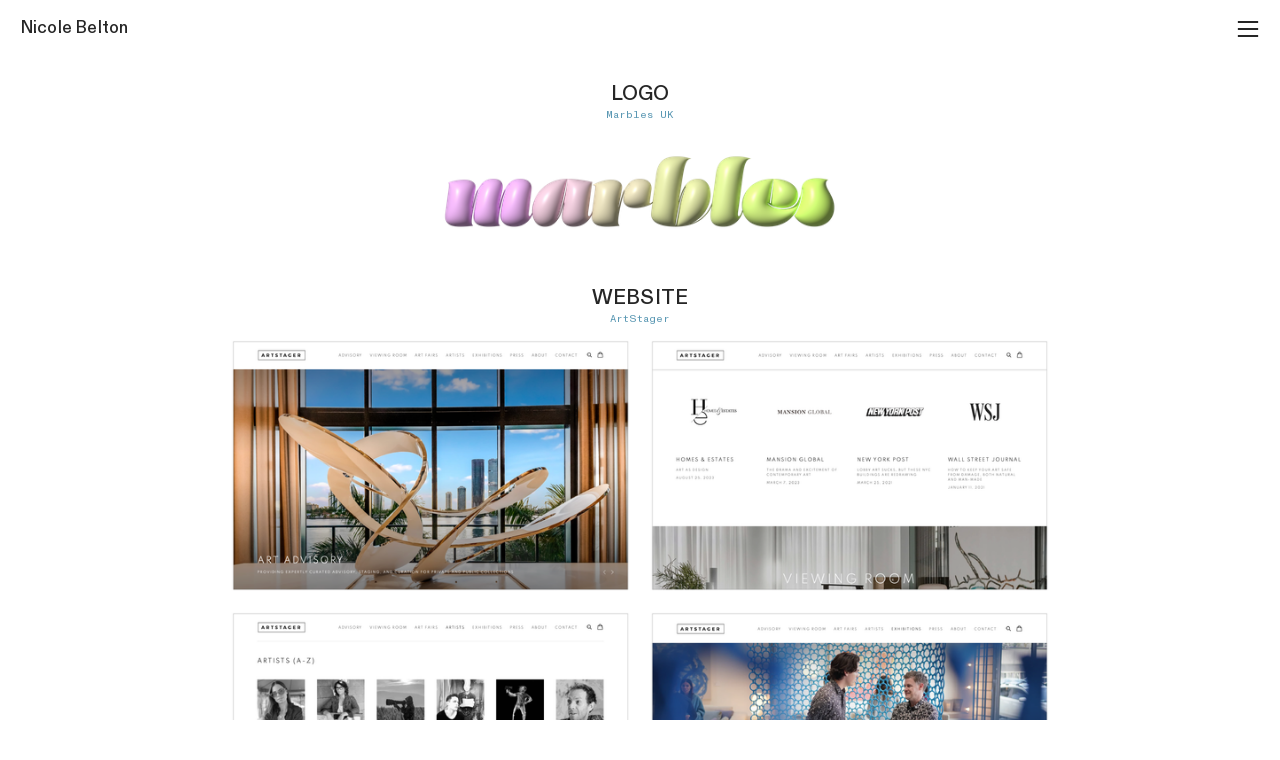

--- FILE ---
content_type: text/html; charset=UTF-8
request_url: https://nicolebelton.com/design
body_size: 54362
content:
<!DOCTYPE html>
<!-- 

        Running on cargo.site

-->
<html lang="en" data-predefined-style="true" data-css-presets="true" data-css-preset data-typography-preset>
	<head>
<script>
				var __cargo_context__ = 'live';
				var __cargo_js_ver__ = 'c=3451682563';
				var __cargo_maint__ = false;
				
				
			</script>
					<meta http-equiv="X-UA-Compatible" content="IE=edge,chrome=1">
		<meta http-equiv="Content-Type" content="text/html; charset=utf-8">
		<meta name="viewport" content="initial-scale=1.0, maximum-scale=1.0, user-scalable=no">
		
			<meta name="robots" content="index,follow">
		<title>Design — Nicole Belton</title>
		<meta name="description" content="Nicole Belton LOGOMarbles UK WEBSITEArtStager AI VISUALIZATION - VIEW IN AR PRESENTATIONArt Basel | Armory Show -...">
				<meta name="twitter:card" content="summary_large_image">
		<meta name="twitter:title" content="Design — Nicole Belton">
		<meta name="twitter:description" content="Nicole Belton LOGOMarbles UK WEBSITEArtStager AI VISUALIZATION - VIEW IN AR PRESENTATIONArt Basel | Armory Show -...">
		<meta name="twitter:image" content="https://freight.cargo.site/w/1200/i/79fb19850b693cc948b1b73c2810c75f9dd6cfa19d698f47378a24c0f50b01c5/horizontal.svg">
		<meta property="og:locale" content="en_US">
		<meta property="og:title" content="Design — Nicole Belton">
		<meta property="og:description" content="Nicole Belton LOGOMarbles UK WEBSITEArtStager AI VISUALIZATION - VIEW IN AR PRESENTATIONArt Basel | Armory Show -...">
		<meta property="og:url" content="https://nicolebelton.com/Design">
		<meta property="og:image" content="https://freight.cargo.site/w/1200/i/79fb19850b693cc948b1b73c2810c75f9dd6cfa19d698f47378a24c0f50b01c5/horizontal.svg">
		<meta property="og:type" content="website">

		<link rel="preconnect" href="https://static.cargo.site" crossorigin>
		<link rel="preconnect" href="https://freight.cargo.site" crossorigin>
				<link rel="preconnect" href="https://type.cargo.site" crossorigin>

		<!--<link rel="preload" href="https://static.cargo.site/assets/social/IconFont-Regular-0.9.3.woff2" as="font" type="font/woff" crossorigin>-->

		<meta name="google-site-verification" content="Hzu6tEcvHvNwMN3bvlfAUx6PKgRowIIoYXxy7O4bEVI" />

		<link href="https://freight.cargo.site/t/original/i/54899f9760e134ecbd6ca96b70802cc05377ba1a24fb6f42d25d9227f1eb46ee/Screenshot-2024-06-21-at-11.52.53AM.ico" rel="shortcut icon">
		<link href="https://nicolebelton.com/rss" rel="alternate" type="application/rss+xml" title="Nicole Belton feed">

		<link href="https://nicolebelton.com/stylesheet?c=3451682563&1726037887" id="member_stylesheet" rel="stylesheet" type="text/css" />
<style id="">@font-face{font-family:Icons;src:url(https://static.cargo.site/assets/social/IconFont-Regular-0.9.3.woff2);unicode-range:U+E000-E15C,U+F0000,U+FE0E}@font-face{font-family:Icons;src:url(https://static.cargo.site/assets/social/IconFont-Regular-0.9.3.woff2);font-weight:240;unicode-range:U+E000-E15C,U+F0000,U+FE0E}@font-face{font-family:Icons;src:url(https://static.cargo.site/assets/social/IconFont-Regular-0.9.3.woff2);unicode-range:U+E000-E15C,U+F0000,U+FE0E;font-weight:400}@font-face{font-family:Icons;src:url(https://static.cargo.site/assets/social/IconFont-Regular-0.9.3.woff2);unicode-range:U+E000-E15C,U+F0000,U+FE0E;font-weight:600}@font-face{font-family:Icons;src:url(https://static.cargo.site/assets/social/IconFont-Regular-0.9.3.woff2);unicode-range:U+E000-E15C,U+F0000,U+FE0E;font-weight:800}@font-face{font-family:Icons;src:url(https://static.cargo.site/assets/social/IconFont-Regular-0.9.3.woff2);unicode-range:U+E000-E15C,U+F0000,U+FE0E;font-style:italic}@font-face{font-family:Icons;src:url(https://static.cargo.site/assets/social/IconFont-Regular-0.9.3.woff2);unicode-range:U+E000-E15C,U+F0000,U+FE0E;font-weight:200;font-style:italic}@font-face{font-family:Icons;src:url(https://static.cargo.site/assets/social/IconFont-Regular-0.9.3.woff2);unicode-range:U+E000-E15C,U+F0000,U+FE0E;font-weight:400;font-style:italic}@font-face{font-family:Icons;src:url(https://static.cargo.site/assets/social/IconFont-Regular-0.9.3.woff2);unicode-range:U+E000-E15C,U+F0000,U+FE0E;font-weight:600;font-style:italic}@font-face{font-family:Icons;src:url(https://static.cargo.site/assets/social/IconFont-Regular-0.9.3.woff2);unicode-range:U+E000-E15C,U+F0000,U+FE0E;font-weight:800;font-style:italic}body.iconfont-loading,body.iconfont-loading *{color:transparent!important}body{-moz-osx-font-smoothing:grayscale;-webkit-font-smoothing:antialiased;-webkit-text-size-adjust:none}body.no-scroll{overflow:hidden}/*!
 * Content
 */.page{word-wrap:break-word}:focus{outline:0}.pointer-events-none{pointer-events:none}.pointer-events-auto{pointer-events:auto}.pointer-events-none .page_content .audio-player,.pointer-events-none .page_content .shop_product,.pointer-events-none .page_content a,.pointer-events-none .page_content audio,.pointer-events-none .page_content button,.pointer-events-none .page_content details,.pointer-events-none .page_content iframe,.pointer-events-none .page_content img,.pointer-events-none .page_content input,.pointer-events-none .page_content video{pointer-events:auto}.pointer-events-none .page_content *>a,.pointer-events-none .page_content>a{position:relative}s *{text-transform:inherit}#toolset{position:fixed;bottom:10px;right:10px;z-index:8}.mobile #toolset,.template_site_inframe #toolset{display:none}#toolset a{display:block;height:24px;width:24px;margin:0;padding:0;text-decoration:none;background:rgba(0,0,0,.2)}#toolset a:hover{background:rgba(0,0,0,.8)}[data-adminview] #toolset a,[data-adminview] #toolset_admin a{background:rgba(0,0,0,.04);pointer-events:none;cursor:default}#toolset_admin a:active{background:rgba(0,0,0,.7)}#toolset_admin a svg>*{transform:scale(1.1) translate(0,-.5px);transform-origin:50% 50%}#toolset_admin a svg{pointer-events:none;width:100%!important;height:auto!important}#following-container{overflow:auto;-webkit-overflow-scrolling:touch}#following-container iframe{height:100%;width:100%;position:absolute;top:0;left:0;right:0;bottom:0}:root{--following-width:-400px;--following-animation-duration:450ms}@keyframes following-open{0%{transform:translateX(0)}100%{transform:translateX(var(--following-width))}}@keyframes following-open-inverse{0%{transform:translateX(0)}100%{transform:translateX(calc(-1 * var(--following-width)))}}@keyframes following-close{0%{transform:translateX(var(--following-width))}100%{transform:translateX(0)}}@keyframes following-close-inverse{0%{transform:translateX(calc(-1 * var(--following-width)))}100%{transform:translateX(0)}}body.animate-left{animation:following-open var(--following-animation-duration);animation-fill-mode:both;animation-timing-function:cubic-bezier(.24,1,.29,1)}#following-container.animate-left{animation:following-close-inverse var(--following-animation-duration);animation-fill-mode:both;animation-timing-function:cubic-bezier(.24,1,.29,1)}#following-container.animate-left #following-frame{animation:following-close var(--following-animation-duration);animation-fill-mode:both;animation-timing-function:cubic-bezier(.24,1,.29,1)}body.animate-right{animation:following-close var(--following-animation-duration);animation-fill-mode:both;animation-timing-function:cubic-bezier(.24,1,.29,1)}#following-container.animate-right{animation:following-open-inverse var(--following-animation-duration);animation-fill-mode:both;animation-timing-function:cubic-bezier(.24,1,.29,1)}#following-container.animate-right #following-frame{animation:following-open var(--following-animation-duration);animation-fill-mode:both;animation-timing-function:cubic-bezier(.24,1,.29,1)}.slick-slider{position:relative;display:block;-moz-box-sizing:border-box;box-sizing:border-box;-webkit-user-select:none;-moz-user-select:none;-ms-user-select:none;user-select:none;-webkit-touch-callout:none;-khtml-user-select:none;-ms-touch-action:pan-y;touch-action:pan-y;-webkit-tap-highlight-color:transparent}.slick-list{position:relative;display:block;overflow:hidden;margin:0;padding:0}.slick-list:focus{outline:0}.slick-list.dragging{cursor:pointer;cursor:hand}.slick-slider .slick-list,.slick-slider .slick-track{transform:translate3d(0,0,0);will-change:transform}.slick-track{position:relative;top:0;left:0;display:block}.slick-track:after,.slick-track:before{display:table;content:'';width:1px;height:1px;margin-top:-1px;margin-left:-1px}.slick-track:after{clear:both}.slick-loading .slick-track{visibility:hidden}.slick-slide{display:none;float:left;height:100%;min-height:1px}[dir=rtl] .slick-slide{float:right}.content .slick-slide img{display:inline-block}.content .slick-slide img:not(.image-zoom){cursor:pointer}.content .scrub .slick-list,.content .scrub .slick-slide img:not(.image-zoom){cursor:ew-resize}body.slideshow-scrub-dragging *{cursor:ew-resize!important}.content .slick-slide img:not([src]),.content .slick-slide img[src='']{width:100%;height:auto}.slick-slide.slick-loading img{display:none}.slick-slide.dragging img{pointer-events:none}.slick-initialized .slick-slide{display:block}.slick-loading .slick-slide{visibility:hidden}.slick-vertical .slick-slide{display:block;height:auto;border:1px solid transparent}.slick-arrow.slick-hidden{display:none}.slick-arrow{position:absolute;z-index:9;width:0;top:0;height:100%;cursor:pointer;will-change:opacity;-webkit-transition:opacity 333ms cubic-bezier(.4,0,.22,1);transition:opacity 333ms cubic-bezier(.4,0,.22,1)}.slick-arrow.hidden{opacity:0}.slick-arrow svg{position:absolute;width:36px;height:36px;top:0;left:0;right:0;bottom:0;margin:auto;transform:translate(.25px,.25px)}.slick-arrow svg.right-arrow{transform:translate(.25px,.25px) scaleX(-1)}.slick-arrow svg:active{opacity:.75}.slick-arrow svg .arrow-shape{fill:none!important;stroke:#fff;stroke-linecap:square}.slick-arrow svg .arrow-outline{fill:none!important;stroke-width:2.5px;stroke:rgba(0,0,0,.6);stroke-linecap:square}.slick-arrow.slick-next{right:0;text-align:right}.slick-next svg,.wallpaper-navigation .slick-next svg{margin-right:10px}.mobile .slick-next svg{margin-right:10px}.slick-arrow.slick-prev{text-align:left}.slick-prev svg,.wallpaper-navigation .slick-prev svg{margin-left:10px}.mobile .slick-prev svg{margin-left:10px}.loading_animation{display:none;vertical-align:middle;z-index:15;line-height:0;pointer-events:none;border-radius:100%}.loading_animation.hidden{display:none}.loading_animation.pulsing{opacity:0;display:inline-block;animation-delay:.1s;-webkit-animation-delay:.1s;-moz-animation-delay:.1s;animation-duration:12s;animation-iteration-count:infinite;animation:fade-pulse-in .5s ease-in-out;-moz-animation:fade-pulse-in .5s ease-in-out;-webkit-animation:fade-pulse-in .5s ease-in-out;-webkit-animation-fill-mode:forwards;-moz-animation-fill-mode:forwards;animation-fill-mode:forwards}.loading_animation.pulsing.no-delay{animation-delay:0s;-webkit-animation-delay:0s;-moz-animation-delay:0s}.loading_animation div{border-radius:100%}.loading_animation div svg{max-width:100%;height:auto}.loading_animation div,.loading_animation div svg{width:20px;height:20px}.loading_animation.full-width svg{width:100%;height:auto}.loading_animation.full-width.big svg{width:100px;height:100px}.loading_animation div svg>*{fill:#ccc}.loading_animation div{-webkit-animation:spin-loading 12s ease-out;-webkit-animation-iteration-count:infinite;-moz-animation:spin-loading 12s ease-out;-moz-animation-iteration-count:infinite;animation:spin-loading 12s ease-out;animation-iteration-count:infinite}.loading_animation.hidden{display:none}[data-backdrop] .loading_animation{position:absolute;top:15px;left:15px;z-index:99}.loading_animation.position-absolute.middle{top:calc(50% - 10px);left:calc(50% - 10px)}.loading_animation.position-absolute.topleft{top:0;left:0}.loading_animation.position-absolute.middleright{top:calc(50% - 10px);right:1rem}.loading_animation.position-absolute.middleleft{top:calc(50% - 10px);left:1rem}.loading_animation.gray div svg>*{fill:#999}.loading_animation.gray-dark div svg>*{fill:#666}.loading_animation.gray-darker div svg>*{fill:#555}.loading_animation.gray-light div svg>*{fill:#ccc}.loading_animation.white div svg>*{fill:rgba(255,255,255,.85)}.loading_animation.blue div svg>*{fill:#698fff}.loading_animation.inline{display:inline-block;margin-bottom:.5ex}.loading_animation.inline.left{margin-right:.5ex}@-webkit-keyframes fade-pulse-in{0%{opacity:0}50%{opacity:.5}100%{opacity:1}}@-moz-keyframes fade-pulse-in{0%{opacity:0}50%{opacity:.5}100%{opacity:1}}@keyframes fade-pulse-in{0%{opacity:0}50%{opacity:.5}100%{opacity:1}}@-webkit-keyframes pulsate{0%{opacity:1}50%{opacity:0}100%{opacity:1}}@-moz-keyframes pulsate{0%{opacity:1}50%{opacity:0}100%{opacity:1}}@keyframes pulsate{0%{opacity:1}50%{opacity:0}100%{opacity:1}}@-webkit-keyframes spin-loading{0%{transform:rotate(0)}9%{transform:rotate(1050deg)}18%{transform:rotate(-1090deg)}20%{transform:rotate(-1080deg)}23%{transform:rotate(-1080deg)}28%{transform:rotate(-1095deg)}29%{transform:rotate(-1065deg)}34%{transform:rotate(-1080deg)}35%{transform:rotate(-1050deg)}40%{transform:rotate(-1065deg)}41%{transform:rotate(-1035deg)}44%{transform:rotate(-1035deg)}47%{transform:rotate(-2160deg)}50%{transform:rotate(-2160deg)}56%{transform:rotate(45deg)}60%{transform:rotate(45deg)}80%{transform:rotate(6120deg)}100%{transform:rotate(0)}}@keyframes spin-loading{0%{transform:rotate(0)}9%{transform:rotate(1050deg)}18%{transform:rotate(-1090deg)}20%{transform:rotate(-1080deg)}23%{transform:rotate(-1080deg)}28%{transform:rotate(-1095deg)}29%{transform:rotate(-1065deg)}34%{transform:rotate(-1080deg)}35%{transform:rotate(-1050deg)}40%{transform:rotate(-1065deg)}41%{transform:rotate(-1035deg)}44%{transform:rotate(-1035deg)}47%{transform:rotate(-2160deg)}50%{transform:rotate(-2160deg)}56%{transform:rotate(45deg)}60%{transform:rotate(45deg)}80%{transform:rotate(6120deg)}100%{transform:rotate(0)}}[grid-row]{align-items:flex-start;box-sizing:border-box;display:-webkit-box;display:-webkit-flex;display:-ms-flexbox;display:flex;-webkit-flex-wrap:wrap;-ms-flex-wrap:wrap;flex-wrap:wrap}[grid-col]{box-sizing:border-box}[grid-row] [grid-col].empty:after{content:"\0000A0";cursor:text}body.mobile[data-adminview=content-editproject] [grid-row] [grid-col].empty:after{display:none}[grid-col=auto]{-webkit-box-flex:1;-webkit-flex:1;-ms-flex:1;flex:1}[grid-col=x12]{width:100%}[grid-col=x11]{width:50%}[grid-col=x10]{width:33.33%}[grid-col=x9]{width:25%}[grid-col=x8]{width:20%}[grid-col=x7]{width:16.666666667%}[grid-col=x6]{width:14.285714286%}[grid-col=x5]{width:12.5%}[grid-col=x4]{width:11.111111111%}[grid-col=x3]{width:10%}[grid-col=x2]{width:9.090909091%}[grid-col=x1]{width:8.333333333%}[grid-col="1"]{width:8.33333%}[grid-col="2"]{width:16.66667%}[grid-col="3"]{width:25%}[grid-col="4"]{width:33.33333%}[grid-col="5"]{width:41.66667%}[grid-col="6"]{width:50%}[grid-col="7"]{width:58.33333%}[grid-col="8"]{width:66.66667%}[grid-col="9"]{width:75%}[grid-col="10"]{width:83.33333%}[grid-col="11"]{width:91.66667%}[grid-col="12"]{width:100%}body.mobile [grid-responsive] [grid-col]{width:100%;-webkit-box-flex:none;-webkit-flex:none;-ms-flex:none;flex:none}[data-ce-host=true][contenteditable=true] [grid-pad]{pointer-events:none}[data-ce-host=true][contenteditable=true] [grid-pad]>*{pointer-events:auto}[grid-pad="0"]{padding:0}[grid-pad="0.25"]{padding:.125rem}[grid-pad="0.5"]{padding:.25rem}[grid-pad="0.75"]{padding:.375rem}[grid-pad="1"]{padding:.5rem}[grid-pad="1.25"]{padding:.625rem}[grid-pad="1.5"]{padding:.75rem}[grid-pad="1.75"]{padding:.875rem}[grid-pad="2"]{padding:1rem}[grid-pad="2.5"]{padding:1.25rem}[grid-pad="3"]{padding:1.5rem}[grid-pad="3.5"]{padding:1.75rem}[grid-pad="4"]{padding:2rem}[grid-pad="5"]{padding:2.5rem}[grid-pad="6"]{padding:3rem}[grid-pad="7"]{padding:3.5rem}[grid-pad="8"]{padding:4rem}[grid-pad="9"]{padding:4.5rem}[grid-pad="10"]{padding:5rem}[grid-gutter="0"]{margin:0}[grid-gutter="0.5"]{margin:-.25rem}[grid-gutter="1"]{margin:-.5rem}[grid-gutter="1.5"]{margin:-.75rem}[grid-gutter="2"]{margin:-1rem}[grid-gutter="2.5"]{margin:-1.25rem}[grid-gutter="3"]{margin:-1.5rem}[grid-gutter="3.5"]{margin:-1.75rem}[grid-gutter="4"]{margin:-2rem}[grid-gutter="5"]{margin:-2.5rem}[grid-gutter="6"]{margin:-3rem}[grid-gutter="7"]{margin:-3.5rem}[grid-gutter="8"]{margin:-4rem}[grid-gutter="10"]{margin:-5rem}[grid-gutter="12"]{margin:-6rem}[grid-gutter="14"]{margin:-7rem}[grid-gutter="16"]{margin:-8rem}[grid-gutter="18"]{margin:-9rem}[grid-gutter="20"]{margin:-10rem}small{max-width:100%;text-decoration:inherit}img:not([src]),img[src='']{outline:1px solid rgba(177,177,177,.4);outline-offset:-1px;content:url([data-uri])}img.image-zoom{cursor:-webkit-zoom-in;cursor:-moz-zoom-in;cursor:zoom-in}#imprimatur{color:#333;font-size:10px;font-family:-apple-system,BlinkMacSystemFont,"Segoe UI",Roboto,Oxygen,Ubuntu,Cantarell,"Open Sans","Helvetica Neue",sans-serif,"Sans Serif",Icons;/*!System*/position:fixed;opacity:.3;right:-28px;bottom:160px;transform:rotate(270deg);-ms-transform:rotate(270deg);-webkit-transform:rotate(270deg);z-index:8;text-transform:uppercase;color:#999;opacity:.5;padding-bottom:2px;text-decoration:none}.mobile #imprimatur{display:none}bodycopy cargo-link a{font-family:-apple-system,BlinkMacSystemFont,"Segoe UI",Roboto,Oxygen,Ubuntu,Cantarell,"Open Sans","Helvetica Neue",sans-serif,"Sans Serif",Icons;/*!System*/font-size:12px;font-style:normal;font-weight:400;transform:rotate(270deg);text-decoration:none;position:fixed!important;right:-27px;bottom:100px;text-decoration:none;letter-spacing:normal;background:0 0;border:0;border-bottom:0;outline:0}/*! PhotoSwipe Default UI CSS by Dmitry Semenov | photoswipe.com | MIT license */.pswp--has_mouse .pswp__button--arrow--left,.pswp--has_mouse .pswp__button--arrow--right,.pswp__ui{visibility:visible}.pswp--minimal--dark .pswp__top-bar,.pswp__button{background:0 0}.pswp,.pswp__bg,.pswp__container,.pswp__img--placeholder,.pswp__zoom-wrap,.quick-view-navigation{-webkit-backface-visibility:hidden}.pswp__button{cursor:pointer;opacity:1;-webkit-appearance:none;transition:opacity .2s;-webkit-box-shadow:none;box-shadow:none}.pswp__button-close>svg{top:10px;right:10px;margin-left:auto}.pswp--touch .quick-view-navigation{display:none}.pswp__ui{-webkit-font-smoothing:auto;opacity:1;z-index:1550}.quick-view-navigation{will-change:opacity;-webkit-transition:opacity 333ms cubic-bezier(.4,0,.22,1);transition:opacity 333ms cubic-bezier(.4,0,.22,1)}.quick-view-navigation .pswp__group .pswp__button{pointer-events:auto}.pswp__button>svg{position:absolute;width:36px;height:36px}.quick-view-navigation .pswp__group:active svg{opacity:.75}.pswp__button svg .shape-shape{fill:#fff}.pswp__button svg .shape-outline{fill:#000}.pswp__button-prev>svg{top:0;bottom:0;left:10px;margin:auto}.pswp__button-next>svg{top:0;bottom:0;right:10px;margin:auto}.quick-view-navigation .pswp__group .pswp__button-prev{position:absolute;left:0;top:0;width:0;height:100%}.quick-view-navigation .pswp__group .pswp__button-next{position:absolute;right:0;top:0;width:0;height:100%}.quick-view-navigation .close-button,.quick-view-navigation .left-arrow,.quick-view-navigation .right-arrow{transform:translate(.25px,.25px)}.quick-view-navigation .right-arrow{transform:translate(.25px,.25px) scaleX(-1)}.pswp__button svg .shape-outline{fill:transparent!important;stroke:#000;stroke-width:2.5px;stroke-linecap:square}.pswp__button svg .shape-shape{fill:transparent!important;stroke:#fff;stroke-width:1.5px;stroke-linecap:square}.pswp__bg,.pswp__scroll-wrap,.pswp__zoom-wrap{width:100%;position:absolute}.quick-view-navigation .pswp__group .pswp__button-close{margin:0}.pswp__container,.pswp__item,.pswp__zoom-wrap{right:0;bottom:0;top:0;position:absolute;left:0}.pswp__ui--hidden .pswp__button{opacity:.001}.pswp__ui--hidden .pswp__button,.pswp__ui--hidden .pswp__button *{pointer-events:none}.pswp .pswp__ui.pswp__ui--displaynone{display:none}.pswp__element--disabled{display:none!important}/*! PhotoSwipe main CSS by Dmitry Semenov | photoswipe.com | MIT license */.pswp{position:fixed;display:none;height:100%;width:100%;top:0;left:0;right:0;bottom:0;margin:auto;-ms-touch-action:none;touch-action:none;z-index:9999999;-webkit-text-size-adjust:100%;line-height:initial;letter-spacing:initial;outline:0}.pswp img{max-width:none}.pswp--zoom-disabled .pswp__img{cursor:default!important}.pswp--animate_opacity{opacity:.001;will-change:opacity;-webkit-transition:opacity 333ms cubic-bezier(.4,0,.22,1);transition:opacity 333ms cubic-bezier(.4,0,.22,1)}.pswp--open{display:block}.pswp--zoom-allowed .pswp__img{cursor:-webkit-zoom-in;cursor:-moz-zoom-in;cursor:zoom-in}.pswp--zoomed-in .pswp__img{cursor:-webkit-grab;cursor:-moz-grab;cursor:grab}.pswp--dragging .pswp__img{cursor:-webkit-grabbing;cursor:-moz-grabbing;cursor:grabbing}.pswp__bg{left:0;top:0;height:100%;opacity:0;transform:translateZ(0);will-change:opacity}.pswp__scroll-wrap{left:0;top:0;height:100%}.pswp__container,.pswp__zoom-wrap{-ms-touch-action:none;touch-action:none}.pswp__container,.pswp__img{-webkit-user-select:none;-moz-user-select:none;-ms-user-select:none;user-select:none;-webkit-tap-highlight-color:transparent;-webkit-touch-callout:none}.pswp__zoom-wrap{-webkit-transform-origin:left top;-ms-transform-origin:left top;transform-origin:left top;-webkit-transition:-webkit-transform 222ms cubic-bezier(.4,0,.22,1);transition:transform 222ms cubic-bezier(.4,0,.22,1)}.pswp__bg{-webkit-transition:opacity 222ms cubic-bezier(.4,0,.22,1);transition:opacity 222ms cubic-bezier(.4,0,.22,1)}.pswp--animated-in .pswp__bg,.pswp--animated-in .pswp__zoom-wrap{-webkit-transition:none;transition:none}.pswp--hide-overflow .pswp__scroll-wrap,.pswp--hide-overflow.pswp{overflow:hidden}.pswp__img{position:absolute;width:auto;height:auto;top:0;left:0}.pswp__img--placeholder--blank{background:#222}.pswp--ie .pswp__img{width:100%!important;height:auto!important;left:0;top:0}.pswp__ui--idle{opacity:0}.pswp__error-msg{position:absolute;left:0;top:50%;width:100%;text-align:center;font-size:14px;line-height:16px;margin-top:-8px;color:#ccc}.pswp__error-msg a{color:#ccc;text-decoration:underline}.pswp__error-msg{font-family:-apple-system,BlinkMacSystemFont,"Segoe UI",Roboto,Oxygen,Ubuntu,Cantarell,"Open Sans","Helvetica Neue",sans-serif}.quick-view.mouse-down .iframe-item{pointer-events:none!important}.quick-view-caption-positioner{pointer-events:none;width:100%;height:100%}.quick-view-caption-wrapper{margin:auto;position:absolute;bottom:0;left:0;right:0}.quick-view-horizontal-align-left .quick-view-caption-wrapper{margin-left:0}.quick-view-horizontal-align-right .quick-view-caption-wrapper{margin-right:0}[data-quick-view-caption]{transition:.1s opacity ease-in-out;position:absolute;bottom:0;left:0;right:0}.quick-view-horizontal-align-left [data-quick-view-caption]{text-align:left}.quick-view-horizontal-align-right [data-quick-view-caption]{text-align:right}.quick-view-caption{transition:.1s opacity ease-in-out}.quick-view-caption>*{display:inline-block}.quick-view-caption *{pointer-events:auto}.quick-view-caption.hidden{opacity:0}.shop_product .dropdown_wrapper{flex:0 0 100%;position:relative}.shop_product select{appearance:none;-moz-appearance:none;-webkit-appearance:none;outline:0;-webkit-font-smoothing:antialiased;-moz-osx-font-smoothing:grayscale;cursor:pointer;border-radius:0;white-space:nowrap;overflow:hidden!important;text-overflow:ellipsis}.shop_product select.dropdown::-ms-expand{display:none}.shop_product a{cursor:pointer;border-bottom:none;text-decoration:none}.shop_product a.out-of-stock{pointer-events:none}body.audio-player-dragging *{cursor:ew-resize!important}.audio-player{display:inline-flex;flex:1 0 calc(100% - 2px);width:calc(100% - 2px)}.audio-player .button{height:100%;flex:0 0 3.3rem;display:flex}.audio-player .separator{left:3.3rem;height:100%}.audio-player .buffer{width:0%;height:100%;transition:left .3s linear,width .3s linear}.audio-player.seeking .buffer{transition:left 0s,width 0s}.audio-player.seeking{user-select:none;-webkit-user-select:none;cursor:ew-resize}.audio-player.seeking *{user-select:none;-webkit-user-select:none;cursor:ew-resize}.audio-player .bar{overflow:hidden;display:flex;justify-content:space-between;align-content:center;flex-grow:1}.audio-player .progress{width:0%;height:100%;transition:width .3s linear}.audio-player.seeking .progress{transition:width 0s}.audio-player .pause,.audio-player .play{cursor:pointer;height:100%}.audio-player .note-icon{margin:auto 0;order:2;flex:0 1 auto}.audio-player .title{white-space:nowrap;overflow:hidden;text-overflow:ellipsis;pointer-events:none;user-select:none;padding:.5rem 0 .5rem 1rem;margin:auto auto auto 0;flex:0 3 auto;min-width:0;width:100%}.audio-player .total-time{flex:0 1 auto;margin:auto 0}.audio-player .current-time,.audio-player .play-text{flex:0 1 auto;margin:auto 0}.audio-player .stream-anim{user-select:none;margin:auto auto auto 0}.audio-player .stream-anim span{display:inline-block}.audio-player .buffer,.audio-player .current-time,.audio-player .note-svg,.audio-player .play-text,.audio-player .separator,.audio-player .total-time{user-select:none;pointer-events:none}.audio-player .buffer,.audio-player .play-text,.audio-player .progress{position:absolute}.audio-player,.audio-player .bar,.audio-player .button,.audio-player .current-time,.audio-player .note-icon,.audio-player .pause,.audio-player .play,.audio-player .total-time{position:relative}body.mobile .audio-player,body.mobile .audio-player *{-webkit-touch-callout:none}#standalone-admin-frame{border:0;width:400px;position:absolute;right:0;top:0;height:100vh;z-index:99}body[standalone-admin=true] #standalone-admin-frame{transform:translate(0,0)}body[standalone-admin=true] .main_container{width:calc(100% - 400px)}body[standalone-admin=false] #standalone-admin-frame{transform:translate(100%,0)}body[standalone-admin=false] .main_container{width:100%}.toggle_standaloneAdmin{position:fixed;top:0;right:400px;height:40px;width:40px;z-index:999;cursor:pointer;background-color:rgba(0,0,0,.4)}.toggle_standaloneAdmin:active{opacity:.7}body[standalone-admin=false] .toggle_standaloneAdmin{right:0}.toggle_standaloneAdmin *{color:#fff;fill:#fff}.toggle_standaloneAdmin svg{padding:6px;width:100%;height:100%;opacity:.85}body[standalone-admin=false] .toggle_standaloneAdmin #close,body[standalone-admin=true] .toggle_standaloneAdmin #backdropsettings{display:none}.toggle_standaloneAdmin>div{width:100%;height:100%}#admin_toggle_button{position:fixed;top:50%;transform:translate(0,-50%);right:400px;height:36px;width:12px;z-index:999;cursor:pointer;background-color:rgba(0,0,0,.09);padding-left:2px;margin-right:5px}#admin_toggle_button .bar{content:'';background:rgba(0,0,0,.09);position:fixed;width:5px;bottom:0;top:0;z-index:10}#admin_toggle_button:active{background:rgba(0,0,0,.065)}#admin_toggle_button *{color:#fff;fill:#fff}#admin_toggle_button svg{padding:0;width:16px;height:36px;margin-left:1px;opacity:1}#admin_toggle_button svg *{fill:#fff;opacity:1}#admin_toggle_button[data-state=closed] .toggle_admin_close{display:none}#admin_toggle_button[data-state=closed],#admin_toggle_button[data-state=closed] .toggle_admin_open{width:20px;cursor:pointer;margin:0}#admin_toggle_button[data-state=closed] svg{margin-left:2px}#admin_toggle_button[data-state=open] .toggle_admin_open{display:none}select,select *{text-rendering:auto!important}b b{font-weight:inherit}*{-webkit-box-sizing:border-box;-moz-box-sizing:border-box;box-sizing:border-box}customhtml>*{position:relative;z-index:10}body,html{min-height:100vh;margin:0;padding:0}html{touch-action:manipulation;position:relative;background-color:#fff}.main_container{min-height:100vh;width:100%;overflow:hidden}.container{display:-webkit-box;display:-webkit-flex;display:-moz-box;display:-ms-flexbox;display:flex;-webkit-flex-wrap:wrap;-moz-flex-wrap:wrap;-ms-flex-wrap:wrap;flex-wrap:wrap;max-width:100%;width:100%;overflow:visible}.container{align-items:flex-start;-webkit-align-items:flex-start}.page{z-index:2}.page ul li>text-limit{display:block}.content,.content_container,.pinned{-webkit-flex:1 0 auto;-moz-flex:1 0 auto;-ms-flex:1 0 auto;flex:1 0 auto;max-width:100%}.content_container{width:100%}.content_container.full_height{min-height:100vh}.page_background{position:absolute;top:0;left:0;width:100%;height:100%}.page_container{position:relative;overflow:visible;width:100%}.backdrop{position:absolute;top:0;z-index:1;width:100%;height:100%;max-height:100vh}.backdrop>div{position:absolute;top:0;left:0;width:100%;height:100%;-webkit-backface-visibility:hidden;backface-visibility:hidden;transform:translate3d(0,0,0);contain:strict}[data-backdrop].backdrop>div[data-overflowing]{max-height:100vh;position:absolute;top:0;left:0}body.mobile [split-responsive]{display:flex;flex-direction:column}body.mobile [split-responsive] .container{width:100%;order:2}body.mobile [split-responsive] .backdrop{position:relative;height:50vh;width:100%;order:1}body.mobile [split-responsive] [data-auxiliary].backdrop{position:absolute;height:50vh;width:100%;order:1}.page{position:relative;z-index:2}img[data-align=left]{float:left}img[data-align=right]{float:right}[data-rotation]{transform-origin:center center}.content .page_content:not([contenteditable=true]) [data-draggable]{pointer-events:auto!important;backface-visibility:hidden}.preserve-3d{-moz-transform-style:preserve-3d;transform-style:preserve-3d}.content .page_content:not([contenteditable=true]) [data-draggable] iframe{pointer-events:none!important}.dragging-active iframe{pointer-events:none!important}.content .page_content:not([contenteditable=true]) [data-draggable]:active{opacity:1}.content .scroll-transition-fade{transition:transform 1s ease-in-out,opacity .8s ease-in-out}.content .scroll-transition-fade.below-viewport{opacity:0;transform:translateY(40px)}.mobile.full_width .page_container:not([split-layout]) .container_width{width:100%}[data-view=pinned_bottom] .bottom_pin_invisibility{visibility:hidden}.pinned{position:relative;width:100%}.pinned .page_container.accommodate:not(.fixed):not(.overlay){z-index:2}.pinned .page_container.overlay{position:absolute;z-index:4}.pinned .page_container.overlay.fixed{position:fixed}.pinned .page_container.overlay.fixed .page{max-height:100vh;-webkit-overflow-scrolling:touch}.pinned .page_container.overlay.fixed .page.allow-scroll{overflow-y:auto;overflow-x:hidden}.pinned .page_container.overlay.fixed .page.allow-scroll{align-items:flex-start;-webkit-align-items:flex-start}.pinned .page_container .page.allow-scroll::-webkit-scrollbar{width:0;background:0 0;display:none}.pinned.pinned_top .page_container.overlay{left:0;top:0}.pinned.pinned_bottom .page_container.overlay{left:0;bottom:0}div[data-container=set]:empty{margin-top:1px}.thumbnails{position:relative;z-index:1}[thumbnails=grid]{align-items:baseline}[thumbnails=justify] .thumbnail{box-sizing:content-box}[thumbnails][data-padding-zero] .thumbnail{margin-bottom:-1px}[thumbnails=montessori] .thumbnail{pointer-events:auto;position:absolute}[thumbnails] .thumbnail>a{display:block;text-decoration:none}[thumbnails=montessori]{height:0}[thumbnails][data-resizing],[thumbnails][data-resizing] *{cursor:nwse-resize}[thumbnails] .thumbnail .resize-handle{cursor:nwse-resize;width:26px;height:26px;padding:5px;position:absolute;opacity:.75;right:-1px;bottom:-1px;z-index:100}[thumbnails][data-resizing] .resize-handle{display:none}[thumbnails] .thumbnail .resize-handle svg{position:absolute;top:0;left:0}[thumbnails] .thumbnail .resize-handle:hover{opacity:1}[data-can-move].thumbnail .resize-handle svg .resize_path_outline{fill:#fff}[data-can-move].thumbnail .resize-handle svg .resize_path{fill:#000}[thumbnails=montessori] .thumbnail_sizer{height:0;width:100%;position:relative;padding-bottom:100%;pointer-events:none}[thumbnails] .thumbnail img{display:block;min-height:3px;margin-bottom:0}[thumbnails] .thumbnail img:not([src]),img[src=""]{margin:0!important;width:100%;min-height:3px;height:100%!important;position:absolute}[aspect-ratio="1x1"].thumb_image{height:0;padding-bottom:100%;overflow:hidden}[aspect-ratio="4x3"].thumb_image{height:0;padding-bottom:75%;overflow:hidden}[aspect-ratio="16x9"].thumb_image{height:0;padding-bottom:56.25%;overflow:hidden}[thumbnails] .thumb_image{width:100%;position:relative}[thumbnails][thumbnail-vertical-align=top]{align-items:flex-start}[thumbnails][thumbnail-vertical-align=middle]{align-items:center}[thumbnails][thumbnail-vertical-align=bottom]{align-items:baseline}[thumbnails][thumbnail-horizontal-align=left]{justify-content:flex-start}[thumbnails][thumbnail-horizontal-align=middle]{justify-content:center}[thumbnails][thumbnail-horizontal-align=right]{justify-content:flex-end}.thumb_image.default_image>svg{position:absolute;top:0;left:0;bottom:0;right:0;width:100%;height:100%}.thumb_image.default_image{outline:1px solid #ccc;outline-offset:-1px;position:relative}.mobile.full_width [data-view=Thumbnail] .thumbnails_width{width:100%}.content [data-draggable] a:active,.content [data-draggable] img:active{opacity:initial}.content .draggable-dragging{opacity:initial}[data-draggable].draggable_visible{visibility:visible}[data-draggable].draggable_hidden{visibility:hidden}.gallery_card [data-draggable],.marquee [data-draggable]{visibility:inherit}[data-draggable]{visibility:visible;background-color:rgba(0,0,0,.003)}#site_menu_panel_container .image-gallery:not(.initialized){height:0;padding-bottom:100%;min-height:initial}.image-gallery:not(.initialized){min-height:100vh;visibility:hidden;width:100%}.image-gallery .gallery_card img{display:block;width:100%;height:auto}.image-gallery .gallery_card{transform-origin:center}.image-gallery .gallery_card.dragging{opacity:.1;transform:initial!important}.image-gallery:not([image-gallery=slideshow]) .gallery_card iframe:only-child,.image-gallery:not([image-gallery=slideshow]) .gallery_card video:only-child{width:100%;height:100%;top:0;left:0;position:absolute}.image-gallery[image-gallery=slideshow] .gallery_card video[muted][autoplay]:not([controls]),.image-gallery[image-gallery=slideshow] .gallery_card video[muted][data-autoplay]:not([controls]){pointer-events:none}.image-gallery [image-gallery-pad="0"] video:only-child{object-fit:cover;height:calc(100% + 1px)}div.image-gallery>a,div.image-gallery>iframe,div.image-gallery>img,div.image-gallery>video{display:none}[image-gallery-row]{align-items:flex-start;box-sizing:border-box;display:-webkit-box;display:-webkit-flex;display:-ms-flexbox;display:flex;-webkit-flex-wrap:wrap;-ms-flex-wrap:wrap;flex-wrap:wrap}.image-gallery .gallery_card_image{width:100%;position:relative}[data-predefined-style=true] .image-gallery a.gallery_card{display:block;border:none}[image-gallery-col]{box-sizing:border-box}[image-gallery-col=x12]{width:100%}[image-gallery-col=x11]{width:50%}[image-gallery-col=x10]{width:33.33%}[image-gallery-col=x9]{width:25%}[image-gallery-col=x8]{width:20%}[image-gallery-col=x7]{width:16.666666667%}[image-gallery-col=x6]{width:14.285714286%}[image-gallery-col=x5]{width:12.5%}[image-gallery-col=x4]{width:11.111111111%}[image-gallery-col=x3]{width:10%}[image-gallery-col=x2]{width:9.090909091%}[image-gallery-col=x1]{width:8.333333333%}.content .page_content [image-gallery-pad].image-gallery{pointer-events:none}.content .page_content [image-gallery-pad].image-gallery .gallery_card_image>*,.content .page_content [image-gallery-pad].image-gallery .gallery_image_caption{pointer-events:auto}.content .page_content [image-gallery-pad="0"]{padding:0}.content .page_content [image-gallery-pad="0.25"]{padding:.125rem}.content .page_content [image-gallery-pad="0.5"]{padding:.25rem}.content .page_content [image-gallery-pad="0.75"]{padding:.375rem}.content .page_content [image-gallery-pad="1"]{padding:.5rem}.content .page_content [image-gallery-pad="1.25"]{padding:.625rem}.content .page_content [image-gallery-pad="1.5"]{padding:.75rem}.content .page_content [image-gallery-pad="1.75"]{padding:.875rem}.content .page_content [image-gallery-pad="2"]{padding:1rem}.content .page_content [image-gallery-pad="2.5"]{padding:1.25rem}.content .page_content [image-gallery-pad="3"]{padding:1.5rem}.content .page_content [image-gallery-pad="3.5"]{padding:1.75rem}.content .page_content [image-gallery-pad="4"]{padding:2rem}.content .page_content [image-gallery-pad="5"]{padding:2.5rem}.content .page_content [image-gallery-pad="6"]{padding:3rem}.content .page_content [image-gallery-pad="7"]{padding:3.5rem}.content .page_content [image-gallery-pad="8"]{padding:4rem}.content .page_content [image-gallery-pad="9"]{padding:4.5rem}.content .page_content [image-gallery-pad="10"]{padding:5rem}.content .page_content [image-gallery-gutter="0"]{margin:0}.content .page_content [image-gallery-gutter="0.5"]{margin:-.25rem}.content .page_content [image-gallery-gutter="1"]{margin:-.5rem}.content .page_content [image-gallery-gutter="1.5"]{margin:-.75rem}.content .page_content [image-gallery-gutter="2"]{margin:-1rem}.content .page_content [image-gallery-gutter="2.5"]{margin:-1.25rem}.content .page_content [image-gallery-gutter="3"]{margin:-1.5rem}.content .page_content [image-gallery-gutter="3.5"]{margin:-1.75rem}.content .page_content [image-gallery-gutter="4"]{margin:-2rem}.content .page_content [image-gallery-gutter="5"]{margin:-2.5rem}.content .page_content [image-gallery-gutter="6"]{margin:-3rem}.content .page_content [image-gallery-gutter="7"]{margin:-3.5rem}.content .page_content [image-gallery-gutter="8"]{margin:-4rem}.content .page_content [image-gallery-gutter="10"]{margin:-5rem}.content .page_content [image-gallery-gutter="12"]{margin:-6rem}.content .page_content [image-gallery-gutter="14"]{margin:-7rem}.content .page_content [image-gallery-gutter="16"]{margin:-8rem}.content .page_content [image-gallery-gutter="18"]{margin:-9rem}.content .page_content [image-gallery-gutter="20"]{margin:-10rem}[image-gallery=slideshow]:not(.initialized)>*{min-height:1px;opacity:0;min-width:100%}[image-gallery=slideshow][data-constrained-by=height] [image-gallery-vertical-align].slick-track{align-items:flex-start}[image-gallery=slideshow] img.image-zoom:active{opacity:initial}[image-gallery=slideshow].slick-initialized .gallery_card{pointer-events:none}[image-gallery=slideshow].slick-initialized .gallery_card.slick-current{pointer-events:auto}[image-gallery=slideshow] .gallery_card:not(.has_caption){line-height:0}.content .page_content [image-gallery=slideshow].image-gallery>*{pointer-events:auto}.content [image-gallery=slideshow].image-gallery.slick-initialized .gallery_card{overflow:hidden;margin:0;display:flex;flex-flow:row wrap;flex-shrink:0}.content [image-gallery=slideshow].image-gallery.slick-initialized .gallery_card.slick-current{overflow:visible}[image-gallery=slideshow] .gallery_image_caption{opacity:1;transition:opacity .3s;-webkit-transition:opacity .3s;width:100%;margin-left:auto;margin-right:auto;clear:both}[image-gallery-horizontal-align=left] .gallery_image_caption{text-align:left}[image-gallery-horizontal-align=middle] .gallery_image_caption{text-align:center}[image-gallery-horizontal-align=right] .gallery_image_caption{text-align:right}[image-gallery=slideshow][data-slideshow-in-transition] .gallery_image_caption{opacity:0;transition:opacity .3s;-webkit-transition:opacity .3s}[image-gallery=slideshow] .gallery_card_image{width:initial;margin:0;display:inline-block}[image-gallery=slideshow] .gallery_card img{margin:0;display:block}[image-gallery=slideshow][data-exploded]{align-items:flex-start;box-sizing:border-box;display:-webkit-box;display:-webkit-flex;display:-ms-flexbox;display:flex;-webkit-flex-wrap:wrap;-ms-flex-wrap:wrap;flex-wrap:wrap;justify-content:flex-start;align-content:flex-start}[image-gallery=slideshow][data-exploded] .gallery_card{padding:1rem;width:16.666%}[image-gallery=slideshow][data-exploded] .gallery_card_image{height:0;display:block;width:100%}[image-gallery=grid]{align-items:baseline}[image-gallery=grid] .gallery_card.has_caption .gallery_card_image{display:block}[image-gallery=grid] [image-gallery-pad="0"].gallery_card{margin-bottom:-1px}[image-gallery=grid] .gallery_card img{margin:0}[image-gallery=columns] .gallery_card img{margin:0}[image-gallery=justify]{align-items:flex-start}[image-gallery=justify] .gallery_card img{margin:0}[image-gallery=montessori][image-gallery-row]{display:block}[image-gallery=montessori] a.gallery_card,[image-gallery=montessori] div.gallery_card{position:absolute;pointer-events:auto}[image-gallery=montessori][data-can-move] .gallery_card,[image-gallery=montessori][data-can-move] .gallery_card .gallery_card_image,[image-gallery=montessori][data-can-move] .gallery_card .gallery_card_image>*{cursor:move}[image-gallery=montessori]{position:relative;height:0}[image-gallery=freeform] .gallery_card{position:relative}[image-gallery=freeform] [image-gallery-pad="0"].gallery_card{margin-bottom:-1px}[image-gallery-vertical-align]{display:flex;flex-flow:row wrap}[image-gallery-vertical-align].slick-track{display:flex;flex-flow:row nowrap}.image-gallery .slick-list{margin-bottom:-.3px}[image-gallery-vertical-align=top]{align-content:flex-start;align-items:flex-start}[image-gallery-vertical-align=middle]{align-items:center;align-content:center}[image-gallery-vertical-align=bottom]{align-content:flex-end;align-items:flex-end}[image-gallery-horizontal-align=left]{justify-content:flex-start}[image-gallery-horizontal-align=middle]{justify-content:center}[image-gallery-horizontal-align=right]{justify-content:flex-end}.image-gallery[data-resizing],.image-gallery[data-resizing] *{cursor:nwse-resize!important}.image-gallery .gallery_card .resize-handle,.image-gallery .gallery_card .resize-handle *{cursor:nwse-resize!important}.image-gallery .gallery_card .resize-handle{width:26px;height:26px;padding:5px;position:absolute;opacity:.75;right:-1px;bottom:-1px;z-index:10}.image-gallery[data-resizing] .resize-handle{display:none}.image-gallery .gallery_card .resize-handle svg{cursor:nwse-resize!important;position:absolute;top:0;left:0}.image-gallery .gallery_card .resize-handle:hover{opacity:1}[data-can-move].gallery_card .resize-handle svg .resize_path_outline{fill:#fff}[data-can-move].gallery_card .resize-handle svg .resize_path{fill:#000}[image-gallery=montessori] .thumbnail_sizer{height:0;width:100%;position:relative;padding-bottom:100%;pointer-events:none}#site_menu_button{display:block;text-decoration:none;pointer-events:auto;z-index:9;vertical-align:top;cursor:pointer;box-sizing:content-box;font-family:Icons}#site_menu_button.custom_icon{padding:0;line-height:0}#site_menu_button.custom_icon img{width:100%;height:auto}#site_menu_wrapper.disabled #site_menu_button{display:none}#site_menu_wrapper.mobile_only #site_menu_button{display:none}body.mobile #site_menu_wrapper.mobile_only:not(.disabled) #site_menu_button:not(.active){display:block}#site_menu_panel_container[data-type=cargo_menu] #site_menu_panel{display:block;position:fixed;top:0;right:0;bottom:0;left:0;z-index:10;cursor:default}.site_menu{pointer-events:auto;position:absolute;z-index:11;top:0;bottom:0;line-height:0;max-width:400px;min-width:300px;font-size:20px;text-align:left;background:rgba(20,20,20,.95);padding:20px 30px 90px 30px;overflow-y:auto;overflow-x:hidden;display:-webkit-box;display:-webkit-flex;display:-ms-flexbox;display:flex;-webkit-box-orient:vertical;-webkit-box-direction:normal;-webkit-flex-direction:column;-ms-flex-direction:column;flex-direction:column;-webkit-box-pack:start;-webkit-justify-content:flex-start;-ms-flex-pack:start;justify-content:flex-start}body.mobile #site_menu_wrapper .site_menu{-webkit-overflow-scrolling:touch;min-width:auto;max-width:100%;width:100%;padding:20px}#site_menu_wrapper[data-sitemenu-position=bottom-left] #site_menu,#site_menu_wrapper[data-sitemenu-position=top-left] #site_menu{left:0}#site_menu_wrapper[data-sitemenu-position=bottom-right] #site_menu,#site_menu_wrapper[data-sitemenu-position=top-right] #site_menu{right:0}#site_menu_wrapper[data-type=page] .site_menu{right:0;left:0;width:100%;padding:0;margin:0;background:0 0}.site_menu_wrapper.open .site_menu{display:block}.site_menu div{display:block}.site_menu a{text-decoration:none;display:inline-block;color:rgba(255,255,255,.75);max-width:100%;overflow:hidden;white-space:nowrap;text-overflow:ellipsis;line-height:1.4}.site_menu div a.active{color:rgba(255,255,255,.4)}.site_menu div.set-link>a{font-weight:700}.site_menu div.hidden{display:none}.site_menu .close{display:block;position:absolute;top:0;right:10px;font-size:60px;line-height:50px;font-weight:200;color:rgba(255,255,255,.4);cursor:pointer;user-select:none}#site_menu_panel_container .page_container{position:relative;overflow:hidden;background:0 0;z-index:2}#site_menu_panel_container .site_menu_page_wrapper{position:fixed;top:0;left:0;overflow-y:auto;-webkit-overflow-scrolling:touch;height:100%;width:100%;z-index:100}#site_menu_panel_container .site_menu_page_wrapper .backdrop{pointer-events:none}#site_menu_panel_container #site_menu_page_overlay{position:fixed;top:0;right:0;bottom:0;left:0;cursor:default;z-index:1}#shop_button{display:block;text-decoration:none;pointer-events:auto;z-index:9;vertical-align:top;cursor:pointer;box-sizing:content-box;font-family:Icons}#shop_button.custom_icon{padding:0;line-height:0}#shop_button.custom_icon img{width:100%;height:auto}#shop_button.disabled{display:none}.loading[data-loading]{display:none;position:fixed;bottom:8px;left:8px;z-index:100}.new_site_button_wrapper{font-size:1.8rem;font-weight:400;color:rgba(0,0,0,.85);font-family:-apple-system,BlinkMacSystemFont,'Segoe UI',Roboto,Oxygen,Ubuntu,Cantarell,'Open Sans','Helvetica Neue',sans-serif,'Sans Serif',Icons;font-style:normal;line-height:1.4;color:#fff;position:fixed;bottom:0;right:0;z-index:999}body.template_site #toolset{display:none!important}body.mobile .new_site_button{display:none}.new_site_button{display:flex;height:44px;cursor:pointer}.new_site_button .plus{width:44px;height:100%}.new_site_button .plus svg{width:100%;height:100%}.new_site_button .plus svg line{stroke:#000;stroke-width:2px}.new_site_button .plus:after,.new_site_button .plus:before{content:'';width:30px;height:2px}.new_site_button .text{background:#0fce83;display:none;padding:7.5px 15px 7.5px 15px;height:100%;font-size:20px;color:#222}.new_site_button:active{opacity:.8}.new_site_button.show_full .text{display:block}.new_site_button.show_full .plus{display:none}html:not(.admin-wrapper) .template_site #confirm_modal [data-progress] .progress-indicator:after{content:'Generating Site...';padding:7.5px 15px;right:-200px;color:#000}bodycopy svg.marker-overlay,bodycopy svg.marker-overlay *{transform-origin:0 0;-webkit-transform-origin:0 0;box-sizing:initial}bodycopy svg#svgroot{box-sizing:initial}bodycopy svg.marker-overlay{padding:inherit;position:absolute;left:0;top:0;width:100%;height:100%;min-height:1px;overflow:visible;pointer-events:none;z-index:999}bodycopy svg.marker-overlay *{pointer-events:initial}bodycopy svg.marker-overlay text{letter-spacing:initial}bodycopy svg.marker-overlay a{cursor:pointer}.marquee:not(.torn-down){overflow:hidden;width:100%;position:relative;padding-bottom:.25em;padding-top:.25em;margin-bottom:-.25em;margin-top:-.25em;contain:layout}.marquee .marquee_contents{will-change:transform;display:flex;flex-direction:column}.marquee[behavior][direction].torn-down{white-space:normal}.marquee[behavior=bounce] .marquee_contents{display:block;float:left;clear:both}.marquee[behavior=bounce] .marquee_inner{display:block}.marquee[behavior=bounce][direction=vertical] .marquee_contents{width:100%}.marquee[behavior=bounce][direction=diagonal] .marquee_inner:last-child,.marquee[behavior=bounce][direction=vertical] .marquee_inner:last-child{position:relative;visibility:hidden}.marquee[behavior=bounce][direction=horizontal],.marquee[behavior=scroll][direction=horizontal]{white-space:pre}.marquee[behavior=scroll][direction=horizontal] .marquee_contents{display:inline-flex;white-space:nowrap;min-width:100%}.marquee[behavior=scroll][direction=horizontal] .marquee_inner{min-width:100%}.marquee[behavior=scroll] .marquee_inner:first-child{will-change:transform;position:absolute;width:100%;top:0;left:0}.cycle{display:none}</style>
<script type="text/json" data-set="defaults" >{"current_offset":0,"current_page":1,"cargo_url":"nicolebeltonportfolio","is_domain":true,"is_mobile":false,"is_tablet":false,"is_phone":false,"api_path":"https:\/\/nicolebelton.com\/_api","is_editor":false,"is_template":false,"is_direct_link":true,"direct_link_pid":30858567}</script>
<script type="text/json" data-set="DisplayOptions" >{"user_id":1718631,"pagination_count":24,"title_in_project":true,"disable_project_scroll":false,"learning_cargo_seen":true,"resource_url":null,"use_sets":null,"sets_are_clickable":null,"set_links_position":null,"sticky_pages":null,"total_projects":0,"slideshow_responsive":false,"slideshow_thumbnails_header":true,"layout_options":{"content_position":"right_cover","content_width":"75","content_margin":"5","main_margin":"2","text_alignment":"text_left","vertical_position":"vertical_top","bgcolor":"transparent","WebFontConfig":{"cargo":{"families":{"Diatype":{"variants":["n2","i2","n3","i3","n4","i4","n5","i5","n7","i7"]},"Diatype Variable":{"variants":["n2","n3","n4","n5","n7","n8","n9","n10","i4"]},"Monument Grotesk Mono Variable":{"variants":["n2","n3","n4","n5","n7","n8","n9","i4"]},"Monument Grotesk Mono":{"variants":["n2","i2","n3","i3","n4","i4","n5","i5","n7","i7","n8","i8","n9","i9"]}}},"system":{"families":{"-apple-system":{"variants":["n4"]}}}},"links_orientation":"links_horizontal","viewport_size":"phone","mobile_zoom":"27","mobile_view":"desktop","mobile_padding":"0","mobile_formatting":false,"width_unit":"rem","text_width":"66","is_feed":true,"limit_vertical_images":true,"image_zoom":true,"mobile_images_full_width":true,"responsive_columns":"1","responsive_thumbnails_padding":"0.7","enable_sitemenu":false,"sitemenu_mobileonly":false,"menu_position":"top-left","sitemenu_option":"cargo_menu","responsive_row_height":"75","advanced_padding_enabled":false,"main_margin_top":"2","main_margin_right":"2","main_margin_bottom":"2","main_margin_left":"2","mobile_pages_full_width":false,"scroll_transition":false,"image_full_zoom":true,"quick_view_height":"90","quick_view_width":"90","quick_view_alignment":"quick_view_center_center","advanced_quick_view_padding_enabled":false,"quick_view_padding":"9.4","quick_view_padding_top":"9.4","quick_view_padding_bottom":"9.4","quick_view_padding_left":"9.4","quick_view_padding_right":"9.4","quick_content_alignment":"quick_content_center_center","close_quick_view_on_scroll":false,"show_quick_view_ui":true,"quick_view_bgcolor":"rgb(239, 239, 239)","quick_view_caption":true},"element_sort":{"no-group":[{"name":"Navigation","isActive":true},{"name":"Header Text","isActive":true},{"name":"Content","isActive":true},{"name":"Header Image","isActive":false}]},"site_menu_options":{"display_type":"cargo_menu","enable":true,"mobile_only":false,"position":"top-right","single_page_id":null,"icon":"\ue131","show_homepage":false,"single_page_url":"Menu","custom_icon":false},"ecommerce_options":{"enable_ecommerce_button":false,"shop_button_position":"bottom-right","shop_icon":"\ue138","custom_icon":false,"shop_icon_text":"SHOPPING BAG &lt;(#)&gt;","icon":"","enable_geofencing":false,"enabled_countries":["AF","AX","AL","DZ","AS","AD","AO","AI","AQ","AG","AR","AM","AW","AU","AT","AZ","BS","BH","BD","BB","BY","BE","BZ","BJ","BM","BT","BO","BQ","BA","BW","BV","BR","IO","BN","BG","BF","BI","KH","CM","CA","CV","KY","CF","TD","CL","CN","CX","CC","CO","KM","CG","CD","CK","CR","CI","HR","CU","CW","CY","CZ","DK","DJ","DM","DO","EC","EG","SV","GQ","ER","EE","ET","FK","FO","FJ","FI","FR","GF","PF","TF","GA","GM","GE","DE","GH","GI","GR","GL","GD","GP","GU","GT","GG","GN","GW","GY","HT","HM","VA","HN","HK","HU","IS","IN","ID","IR","IQ","IE","IM","IL","IT","JM","JP","JE","JO","KZ","KE","KI","KP","KR","KW","KG","LA","LV","LB","LS","LR","LY","LI","LT","LU","MO","MK","MG","MW","MY","MV","ML","MT","MH","MQ","MR","MU","YT","MX","FM","MD","MC","MN","ME","MS","MA","MZ","MM","NA","NR","NP","NL","NC","NZ","NI","NE","NG","NU","NF","MP","NO","OM","PK","PW","PS","PA","PG","PY","PE","PH","PN","PL","PT","PR","QA","RE","RO","RU","RW","BL","SH","KN","LC","MF","PM","VC","WS","SM","ST","SA","SN","RS","SC","SL","SG","SX","SK","SI","SB","SO","ZA","GS","SS","ES","LK","SD","SR","SJ","SZ","SE","CH","SY","TW","TJ","TZ","TH","TL","TG","TK","TO","TT","TN","TR","TM","TC","TV","UG","UA","AE","GB","US","UM","UY","UZ","VU","VE","VN","VG","VI","WF","EH","YE","ZM","ZW"]}}</script>
<script type="text/json" data-set="Site" >{"id":"1718631","direct_link":"https:\/\/nicolebelton.com","display_url":"nicolebelton.com","site_url":"nicolebeltonportfolio","account_shop_id":68818,"has_ecommerce":false,"has_shop":true,"ecommerce_key_public":null,"cargo_spark_button":false,"following_url":null,"website_title":"Nicole Belton","meta_tags":"","meta_description":"","meta_head":"<meta name=\"google-site-verification\" content=\"Hzu6tEcvHvNwMN3bvlfAUx6PKgRowIIoYXxy7O4bEVI\" \/>","homepage_id":"30859530","css_url":"https:\/\/nicolebelton.com\/stylesheet","rss_url":"https:\/\/nicolebelton.com\/rss","js_url":"\/_jsapps\/design\/design.js","favicon_url":"https:\/\/freight.cargo.site\/t\/original\/i\/54899f9760e134ecbd6ca96b70802cc05377ba1a24fb6f42d25d9227f1eb46ee\/Screenshot-2024-06-21-at-11.52.53AM.ico","home_url":"https:\/\/cargo.site","auth_url":"https:\/\/cargo.site","profile_url":null,"profile_width":0,"profile_height":0,"social_image_url":"https:\/\/freight.cargo.site\/i\/0d1493dbbb4d121c41ae73b74406da904ee42f6cfe6272b14379ec942b92be1b\/portfolio-05.png","social_width":1200,"social_height":1200,"social_description":"Creative based in Los Angeles","social_has_image":true,"social_has_description":true,"site_menu_icon":null,"site_menu_has_image":false,"custom_html":"<customhtml><!--\n\tClocks And Dynamic Numbers\n\n\thttps:\/\/support.cargo.site\/Adding-Clocks-Dates-and-more\n-->\n\n<script src=\"https:\/\/static.cargo.site\/scripts\/loader.js\" data-name=\"browser-stats\"><\/script>\n <head>\n<!-- Google tag (gtag.js) -->\n<script async src=\"https:\/\/www.googletagmanager.com\/gtag\/js?id=G-RHPCX6ZZC5\"><\/script>\n<script>\n  window.dataLayer = window.dataLayer || [];\n  function gtag(){dataLayer.push(arguments);}\n  gtag('js', new Date());\n\n  gtag('config', 'G-RHPCX6ZZC5');\n<\/script>\n   <meta name=\"google-site-verification\" content=\"Hzu6tEcvHvNwMN3bvlfAUx6PKgRowIIoYXxy7O4bEVI\" \/>\n   \n <\/head>\n\n  <body><\/body><\/customhtml>","filter":null,"is_editor":false,"use_hi_res":false,"hiq":null,"progenitor_site":"t615","files":[],"resource_url":"nicolebelton.com\/_api\/v0\/site\/1718631"}</script>
<script type="text/json" data-set="ScaffoldingData" >{"id":0,"title":"Nicole Belton","project_url":0,"set_id":0,"is_homepage":false,"pin":false,"is_set":true,"in_nav":false,"stack":false,"sort":0,"index":0,"page_count":2,"pin_position":null,"thumbnail_options":null,"pages":[{"id":30859530,"site_id":1718631,"project_url":"Artwork","direct_link":"https:\/\/nicolebelton.com\/Artwork","type":"page","title":"Artwork","title_no_html":"Artwork","tags":"","display":false,"pin":false,"pin_options":{},"in_nav":true,"is_homepage":true,"backdrop_enabled":false,"is_set":false,"stack":false,"excerpt":"Nicole Belton\n\n\t\n\n\n\nCentennial Mural\n\nHouse paint on cement\n8 x 25.5 ft\n2025\n\n\n\n\n\t\n\n\nEnnisbrook Trail\n\nOil on canvas\n40 x 50 in\n2025\n\n\n\n\n\t\n\nNot...","content":"<div grid-row=\"\" grid-pad=\"1\" grid-gutter=\"2\">\n\t<div grid-col=\"x12\" grid-pad=\"1\"><h2><sup>Nicole Belton<\/sup><\/h2><\/div>\n<\/div><div grid-row=\"\" grid-pad=\"2\" grid-gutter=\"4\" grid-responsive=\"\">\n\t<div grid-col=\"7\" grid-pad=\"2\"><img width=\"5286\" height=\"3485\" width_o=\"5286\" height_o=\"3485\" data-src=\"https:\/\/freight.cargo.site\/t\/original\/i\/404b5b0eca27b6b8be6cb50ed69061ca51d4c96e81f7f690d4a7be3be2d6c29d\/Nicole-Belton-Mural-ref_.jpg\" data-mid=\"234394130\" border=\"0\" \/><br>\n<br>\n<b><b>Centennial Mural<br><br><\/b>House paint on cement<br>8 x 25.5 ft<br>2025<\/b><br>\n<br>\n<\/div>\n\t<div grid-col=\"5\" grid-pad=\"2\">\n<img width=\"1080\" height=\"1398\" width_o=\"1080\" height_o=\"1398\" data-src=\"https:\/\/freight.cargo.site\/t\/original\/i\/25ba2985bafe2c7b3907c515ccca2019598325e234716aeeb368c129b48c96ae\/Untitled-IG-post-15_reduced.png\" data-mid=\"232971942\" border=\"0\" \/><br><br><b><b>Ennisbrook Trail<br><br><\/b>Oil on canvas<br>40 x 50 in<br>2025<\/b><br><br>\n<\/div>\n<\/div><div grid-row=\"\" grid-pad=\"2\" grid-gutter=\"4\" grid-responsive=\"\">\n\t<div grid-col=\"5\" grid-pad=\"2\"><img width=\"3655\" height=\"4568\" width_o=\"3655\" height_o=\"4568\" data-src=\"https:\/\/freight.cargo.site\/t\/original\/i\/8b253c1eb802a20003464aef9e28a3722ffdad475bd0a84d4551c05236637014\/BeltonNicole_Not_flowers_2024_5.jpg\" data-mid=\"225103800\" border=\"0\" \/><br><br><b>Not Flowers&nbsp;<br>\n<br><\/b>Preserved flowers, aluminum, crystal vase <br>21 x 13 x 13 in<br>2024\n<br><\/div>\n\t<div grid-col=\"3\" grid-pad=\"2\"><img width=\"3648\" height=\"5109\" width_o=\"3648\" height_o=\"5109\" data-src=\"https:\/\/freight.cargo.site\/t\/original\/i\/44884d59cc471cd23a3e39a41ee59c5a79eac4af9a21b8891fa0445dab9022f6\/details-shot.png\" data-mid=\"228385684\" border=\"0\" \/><br><br><br>\n<\/div>\n\t<div grid-col=\"4\" grid-pad=\"2\" class=\"\"><img width=\"3516\" height=\"5274\" width_o=\"3516\" height_o=\"5274\" data-src=\"https:\/\/freight.cargo.site\/t\/original\/i\/d76f6698e093c2cf0c82f4d7f13ad8ed852f24d2947c7eb328e850d13c55f30e\/notabranch.png\" data-mid=\"227926135\" border=\"0\" \/><br><br><b>Not Branches (090325)<br>\n<br><\/b>Preserved branch, aluminum<br>13 x 6 x 2 in<br>2025<br>\n<\/div>\n<\/div><div grid-row=\"\" grid-pad=\"2\" grid-gutter=\"4\" grid-responsive=\"\">\n\t<div grid-col=\"3\" grid-pad=\"2\"><br><\/div>\n\t<div grid-col=\"6\" grid-pad=\"2\"><div style=\"text-align: center;\"><\/div>\n<img width=\"2339\" height=\"2185\" width_o=\"2339\" height_o=\"2185\" data-src=\"https:\/\/freight.cargo.site\/t\/original\/i\/2ae1765a8d83de2155d9dd6daa9c779270e699bafe05957a0875857b223466b1\/Gibraltar-Rock--2024.png\" data-mid=\"226732377\" border=\"0\" \/><br><br><b>Gibraltar Rock<br><br><\/b>Acrylic and pastels on raw canvas<br>70 x 77 in<br>2025<br><br>\n<\/div>\n\t<div grid-col=\"3\" grid-pad=\"2\"><\/div>\n<\/div><div grid-row=\"\" grid-pad=\"2\" grid-gutter=\"4\" grid-responsive=\"\">\n\t<div grid-col=\"5\" grid-pad=\"2\"><div style=\"text-align: center;\"><img width=\"1030\" height=\"1566\" width_o=\"1030\" height_o=\"1566\" data-src=\"https:\/\/freight.cargo.site\/t\/original\/i\/dae39e94aac783f7c91b189a4c93896c52e017fed30082885652015816379c51\/N_BELTON_1.jpg\" data-mid=\"228801904\" border=\"0\" \/><br><br><b><\/b><\/div><b>Venus Flower<br><br><\/b>Oil, acrylic on canvas<br>36 x 21 in<br>2024<div style=\"text-align: center;\"><br>\n\n<\/div>\n<\/div>\n\t<div grid-col=\"7\" grid-pad=\"2\">\n<div style=\"text-align: center;\"><\/div><img width=\"2000\" height=\"1658\" width_o=\"2000\" height_o=\"1658\" data-src=\"https:\/\/freight.cargo.site\/t\/original\/i\/1d8310516570ccbf699740c26c0d15400d2a889d4696b3ce03a7ac5e12ae867e\/E_Shvetsaria_2025.png\" data-mid=\"228801903\" border=\"0\" \/><br><b><pre>\u0428\u0432\u0435\u0439\u0446\u0430\u0440\u0438\u044f (10 \u043b\u0435\u0442 \u043d\u0430\u0437\u0430\u0434)\n<i>Switzerland (10 years ago)<\/i><\/pre><\/b>Acrylic on canvas<br>24 x 30 in&nbsp;<br>2025<br>\n<br>\n<br><\/div>\n<\/div><div grid-row=\"\" grid-pad=\"2\" grid-gutter=\"4\" grid-responsive=\"\">\n\t<div grid-col=\"x11\" grid-pad=\"2\"><img width=\"2854\" height=\"2594\" width_o=\"2854\" height_o=\"2594\" data-src=\"https:\/\/freight.cargo.site\/t\/original\/i\/bd35d10ce725f04c23a148ffcf966b225d37ed66641b6accb79ff74e2a105065\/Power-by-Proxy-1-03.png\" data-mid=\"228061844\" border=\"0\" \/><br>\n<br><b>Power by proxy (3) &amp; (4)<br><br><\/b>Oil, pastels, spraypaint on linen<br>24 x 18 in<br>2024<br>\n<br>\n<br>\n<\/div>\n\t<div grid-col=\"x11\" grid-pad=\"2\"><div style=\"text-align: center;\"><img width=\"1278\" height=\"1278\" width_o=\"1278\" height_o=\"1278\" data-src=\"https:\/\/freight.cargo.site\/t\/original\/i\/071b3e60a6013c8e38cc337be07ed6311e7aac226e7a72a5b4195903c23dcd51\/meadowbrook-drive-crop.jpg\" data-mid=\"217354546\" border=\"0\" data-scale=\"100\"\/><br><\/div><br>\n<b>Meadowbrook Drive<br><br><\/b>Oil on canvas<br>36 x 36 in<br>2024<br>\n<br>\n<br><\/div>\n<\/div><div grid-row=\"\" grid-pad=\"2\" grid-gutter=\"4\" grid-responsive=\"\">\n\t<div grid-col=\"5\" grid-pad=\"2\"><img width=\"3655\" height=\"2419\" width_o=\"3655\" height_o=\"2419\" data-src=\"https:\/\/freight.cargo.site\/t\/original\/i\/9069f533e57fdb6f25648218e9d4c3dd8c2a98dff4f1b1112d734c47f5183fde\/lake-ladoga-crop.jpg\" data-mid=\"217371423\" border=\"0\" data-scale=\"100\"\/><br>\n<br>\n<b>Skyview Drive&nbsp;<br><br><\/b>Oil on canvas<br>24 x 36 in<br>2023<br><br>\n<br>\n<\/div>\n\t<div grid-col=\"4\" grid-pad=\"2\"><img width=\"2699\" height=\"3654\" width_o=\"2699\" height_o=\"3654\" data-src=\"https:\/\/freight.cargo.site\/t\/original\/i\/2365a8d03013cf21446b8f00dbfc6a219c48f95a57bdeaf77013582736635b57\/8.7-power-by-proxy.JPG\" data-mid=\"217371519\" border=\"0\" data-scale=\"100\"\/><br><br>\n<b>Power by proxy (2)<br><br><\/b>Oil, pastels on canvas<br>30 x 40 in<br>2023<br><br>\n\n<\/div>\n\t<div grid-col=\"3\" grid-pad=\"2\" class=\"\"><div style=\"text-align: center;\"><img width=\"2048\" height=\"2048\" width_o=\"2048\" height_o=\"2048\" data-src=\"https:\/\/freight.cargo.site\/t\/original\/i\/47e731ca34424219af90165fb00b1c50c25053f5777c3d7e634742fc78787767\/sky-view-crop-2.jpg\" data-mid=\"217354602\" border=\"0\" \/><\/div><br><b>Pokrovsky Hills<\/b><br>\n<br>Oil on canvas<br>12 x 12 in<br>2024<br><br><br>\n<\/div>\n<\/div><div grid-row=\"\" grid-pad=\"2\" grid-gutter=\"4\" grid-responsive=\"\">\n\t<div grid-col=\"3\" grid-pad=\"2\"><\/div>\n\t<div grid-col=\"6\" grid-pad=\"2\" class=\"\"><img width=\"1800\" height=\"1800\" width_o=\"1800\" height_o=\"1800\" data-src=\"https:\/\/freight.cargo.site\/t\/original\/i\/eca42596d6ea1ba806b2549ec40b742d0080cb3741cb833b6d99a401ac43f22c\/Butterfly-222.jpg\" data-mid=\"222851760\" border=\"0\" \/><br><br><b>Power by proxy (1)<br><br><\/b>Oil, pastels, canvas<br>20 x 20 in<br>2023<br><br>\n<br>\n<\/div>\n\t<div grid-col=\"3\" grid-pad=\"2\"><\/div>\n<\/div><div grid-row=\"\" grid-pad=\"2\" grid-gutter=\"4\" grid-responsive=\"\">\n\t<div grid-col=\"x11\" grid-pad=\"2\"><img width=\"2465\" height=\"1295\" width_o=\"2465\" height_o=\"1295\" data-src=\"https:\/\/freight.cargo.site\/t\/original\/i\/8560b5bf13d7b8602062426b459ff4295ab52121218ef6a2b5b8ed5c485f3043\/8-Garden-of-Earthly-Delights--after-Hieronymus-Bosch-The-Road-of-Life.png\" data-mid=\"201118932\" border=\"0\" \/><br><br><b>Garden of Earthly Delights, after Hieronymus Bosch (The Road of Life)<br>\n<br><\/b>Acrylic, pastels, Japanese cotton paper<br>32 x 64 in<br>2023<br><br>\n<br><\/div>\n\t<div grid-col=\"x11\" grid-pad=\"2\"><img width=\"2048\" height=\"1156\" width_o=\"2048\" height_o=\"1156\" data-src=\"https:\/\/freight.cargo.site\/t\/original\/i\/0689d9cd851f3d2ee5af45973d4c1f7a74706f5ffa1b6c0e45a4eac3113e714c\/IMG_8968-2.png\" data-mid=\"189117773\" border=\"0\" \/><br><br><b>Blockade<br><br><\/b>Acrylic, oil, pastels, canvas, artist made frame<br>32 x 57 in<br>2023<br><br>\n<br><\/div>\n<\/div><div grid-row=\"\" grid-pad=\"2\" grid-gutter=\"4\" grid-responsive=\"\">\n\t<div grid-col=\"x11\" grid-pad=\"2\"><img width=\"3280\" height=\"4391\" width_o=\"3280\" height_o=\"4391\" data-src=\"https:\/\/freight.cargo.site\/t\/original\/i\/5308470f6c68696d0901373dc3a97cb575c414813e498729b944597ec28e0726\/Alaska.jpg\" data-mid=\"241432832\" border=\"0\" \/><br><br><b>Alaska<\/b><br>\n<br>Acrylic, oil stick, indigo pigment, pastels, canvas<br>72 x 54 in<br>2023-2025<br>\n<\/div>\n\t<div grid-col=\"x11\" grid-pad=\"2\"><img width=\"1518\" height=\"1138\" width_o=\"1518\" height_o=\"1138\" data-src=\"https:\/\/freight.cargo.site\/t\/original\/i\/cb7cfa3f25decb9dee4d8c8866c759d49f617a9b34474dbbb7e96e51b6746263\/IMG_0649.jpg\" data-mid=\"181372788\" border=\"0\" \/><br>\n<br><b>Guardian Angel<\/b><br>\n<br>Acrylic, oil stick, indigo pigment, pastels, canvas<br>54 x 72 in<br>2023<br><br>\n <br><\/div>\n<\/div><div grid-row=\"\" grid-pad=\"2\" grid-gutter=\"4\" grid-responsive=\"\">\n\t<div grid-col=\"4\" grid-pad=\"2\"><\/div>\n\t<div grid-col=\"4\" grid-pad=\"2\" class=\"\"><img width=\"2489\" height=\"1652\" width_o=\"2489\" height_o=\"1652\" data-src=\"https:\/\/freight.cargo.site\/t\/original\/i\/2f55d4c891865c30172b025969b46b2c7b69054d0a1bcab93ab32db50bb0c9f5\/Scan-11.jpg\" data-mid=\"171538198\" border=\"0\" data-scale=\"100\"\/><br><br><br><br>\n<b>Untitled (Sketch)<\/b><br><br>\nPen, oil stick on papaer<br>5 x 3.5 in<br>\n2022<br><br>\n<br>\n<\/div>\n\t<div grid-col=\"4\" grid-pad=\"2\"><\/div>\n<\/div><div grid-row=\"\" grid-pad=\"2\" grid-gutter=\"4\" grid-responsive=\"\">\n\t<div grid-col=\"x10\" grid-pad=\"2\" class=\"\"><img width=\"2211\" height=\"2818\" width_o=\"2211\" height_o=\"2818\" data-src=\"https:\/\/freight.cargo.site\/t\/original\/i\/6605f839afea30d3ff2f72dfdc39d48c11b22039f0dc301a45b1a4b51b83eb7a\/miramar.png\" data-mid=\"184053486\" border=\"0\" \/><br>\n<br>\n<b>Miramar<br>\n<br><\/b>Acrylic, pastels, linen<br>30 x 24 in<br>2022<br><br>\n <br><\/div>\n\t<div grid-col=\"x10\" grid-pad=\"2\"><img width=\"812\" height=\"1000\" width_o=\"812\" height_o=\"1000\" data-src=\"https:\/\/freight.cargo.site\/t\/original\/i\/743bfe95c28f791ffff8b48e8291ae4d733b717a1fdcc36a00c3740f9f7fcc6e\/IMG_2828-2.jpg\" data-mid=\"217874152\" border=\"0\" \/><br><br><b>Nesting Dolls<\/b><br>\n<br>Acrylic, pastels, linen, wood frame<br>30 x 24 in<br>2022<br><br>\n<br><\/div>\n\t<div grid-col=\"x10\" grid-pad=\"2\" class=\"\"><img width=\"1440\" height=\"1799\" width_o=\"1440\" height_o=\"1799\" data-src=\"https:\/\/freight.cargo.site\/t\/original\/i\/c6f5965756b0d830f0441f935af8128c991b29a6584016b96b35699f2d55cbde\/6056B6C1-6493-4189-AF20-193668F18670.JPG\" data-mid=\"172316596\" border=\"0\" data-scale=\"100\"\/><br><br><b>Fields of View<\/b><br>\n<br>Acrylic on canvas<br>24 x 18 in<br>2021<br><br>\n<\/div>\n<\/div><div grid-row=\"\" grid-pad=\"2\" grid-gutter=\"4\" grid-responsive=\"\">\n\t<div grid-col=\"2\" grid-pad=\"2\"><b><\/b>\n<br>\n<b><\/b><\/div>\n\t<div grid-col=\"8\" grid-pad=\"2\" class=\"\"><b><img width=\"2717\" height=\"2082\" width_o=\"2717\" height_o=\"2082\" data-src=\"https:\/\/freight.cargo.site\/t\/original\/i\/acf51a3b8d3abbaca3d9d22ca28cdd1964a3331ab88b1af2624f311c0aa27bff\/1-tuman-fog.jpg\" data-mid=\"201165176\" border=\"0\" data-scale=\"100\"\/><\/b><br><br><b>Tuman (fog)<\/b><br>\n<br>Acrylic, markers, canvas<br>78 x 74 in<br>2021&nbsp;<br><\/div>\n\t<div grid-col=\"2\" grid-pad=\"2\"><\/div>\n<\/div><div style=\"text-align: center\"><a href=\"https:\/\/www.instagram.com\/nicolebeltonstudio\/\" target=\"_blank\"><span style=\"color: #d678c0;\"><\/span><\/a><\/div>","content_no_html":"\n\tNicole Belton\n\n\t{image 231}\n\nCentennial MuralHouse paint on cement8 x 25.5 ft2025\n\n\n\t\n{image 230}Ennisbrook TrailOil on canvas40 x 50 in2025\n\n\n\t{image 193}Not Flowers&nbsp;\nPreserved flowers, aluminum, crystal vase 21 x 13 x 13 in2024\n\n\t{image 216}\n\n\t{image 202}Not Branches (090325)\nPreserved branch, aluminum13 x 6 x 2 in2025\n\n\n\t\n\t\n{image 194}Gibraltar RockAcrylic and pastels on raw canvas70 x 77 in2025\n\n\t\n\n\t{image 221}Venus FlowerOil, acrylic on canvas36 x 21 in2024\n\n\n\n\t\n{image 220}\u0428\u0432\u0435\u0439\u0446\u0430\u0440\u0438\u044f (10 \u043b\u0435\u0442 \u043d\u0430\u0437\u0430\u0434)\nSwitzerland (10 years ago)Acrylic on canvas24 x 30 in&nbsp;2025\n\n\n\n\t{image 211}\nPower by proxy (3) &amp; (4)Oil, pastels, spraypaint on linen24 x 18 in2024\n\n\n\n\t{image 136 scale=\"100\"}\nMeadowbrook DriveOil on canvas36 x 36 in2024\n\n\n\n\t{image 146 scale=\"100\"}\n\nSkyview Drive&nbsp;Oil on canvas24 x 36 in2023\n\n\n\t{image 148 scale=\"100\"}\nPower by proxy (2)Oil, pastels on canvas30 x 40 in2023\n\n\n\t{image 137}Pokrovsky Hills\nOil on canvas12 x 12 in2024\n\n\n\t\n\t{image 187}Power by proxy (1)Oil, pastels, canvas20 x 20 in2023\n\n\n\t\n\n\t{image 101}Garden of Earthly Delights, after Hieronymus Bosch (The Road of Life)\nAcrylic, pastels, Japanese cotton paper32 x 64 in2023\n\n\t{image 77}BlockadeAcrylic, oil, pastels, canvas, artist made frame32 x 57 in2023\n\n\n\t{image 232}Alaska\nAcrylic, oil stick, indigo pigment, pastels, canvas72 x 54 in2023-2025\n\n\t{image 54}\nGuardian Angel\nAcrylic, oil stick, indigo pigment, pastels, canvas54 x 72 in2023\n \n\n\t\n\t{image 13 scale=\"100\"}\nUntitled (Sketch)\nPen, oil stick on papaer5 x 3.5 in\n2022\n\n\n\t\n\n\t{image 59}\n\nMiramar\nAcrylic, pastels, linen30 x 24 in2022\n \n\t{image 154}Nesting Dolls\nAcrylic, pastels, linen, wood frame30 x 24 in2022\n\n\t{image 28 scale=\"100\"}Fields of View\nAcrylic on canvas24 x 18 in2021\n\n\n\t\n\n\n\t{image 104 scale=\"100\"}Tuman (fog)\nAcrylic, markers, canvas78 x 74 in2021&nbsp;\n\t\n","content_partial_html":"\n\t<h2>Nicole Belton<\/h2>\n\n\t<img width=\"5286\" height=\"3485\" width_o=\"5286\" height_o=\"3485\" data-src=\"https:\/\/freight.cargo.site\/t\/original\/i\/404b5b0eca27b6b8be6cb50ed69061ca51d4c96e81f7f690d4a7be3be2d6c29d\/Nicole-Belton-Mural-ref_.jpg\" data-mid=\"234394130\" border=\"0\" \/><br>\n<br>\n<b><b>Centennial Mural<br><br><\/b>House paint on cement<br>8 x 25.5 ft<br>2025<\/b><br>\n<br>\n\n\t\n<img width=\"1080\" height=\"1398\" width_o=\"1080\" height_o=\"1398\" data-src=\"https:\/\/freight.cargo.site\/t\/original\/i\/25ba2985bafe2c7b3907c515ccca2019598325e234716aeeb368c129b48c96ae\/Untitled-IG-post-15_reduced.png\" data-mid=\"232971942\" border=\"0\" \/><br><br><b><b>Ennisbrook Trail<br><br><\/b>Oil on canvas<br>40 x 50 in<br>2025<\/b><br><br>\n\n\n\t<img width=\"3655\" height=\"4568\" width_o=\"3655\" height_o=\"4568\" data-src=\"https:\/\/freight.cargo.site\/t\/original\/i\/8b253c1eb802a20003464aef9e28a3722ffdad475bd0a84d4551c05236637014\/BeltonNicole_Not_flowers_2024_5.jpg\" data-mid=\"225103800\" border=\"0\" \/><br><br><b>Not Flowers&nbsp;<br>\n<br><\/b>Preserved flowers, aluminum, crystal vase <br>21 x 13 x 13 in<br>2024\n<br>\n\t<img width=\"3648\" height=\"5109\" width_o=\"3648\" height_o=\"5109\" data-src=\"https:\/\/freight.cargo.site\/t\/original\/i\/44884d59cc471cd23a3e39a41ee59c5a79eac4af9a21b8891fa0445dab9022f6\/details-shot.png\" data-mid=\"228385684\" border=\"0\" \/><br><br><br>\n\n\t<img width=\"3516\" height=\"5274\" width_o=\"3516\" height_o=\"5274\" data-src=\"https:\/\/freight.cargo.site\/t\/original\/i\/d76f6698e093c2cf0c82f4d7f13ad8ed852f24d2947c7eb328e850d13c55f30e\/notabranch.png\" data-mid=\"227926135\" border=\"0\" \/><br><br><b>Not Branches (090325)<br>\n<br><\/b>Preserved branch, aluminum<br>13 x 6 x 2 in<br>2025<br>\n\n\n\t<br>\n\t\n<img width=\"2339\" height=\"2185\" width_o=\"2339\" height_o=\"2185\" data-src=\"https:\/\/freight.cargo.site\/t\/original\/i\/2ae1765a8d83de2155d9dd6daa9c779270e699bafe05957a0875857b223466b1\/Gibraltar-Rock--2024.png\" data-mid=\"226732377\" border=\"0\" \/><br><br><b>Gibraltar Rock<br><br><\/b>Acrylic and pastels on raw canvas<br>70 x 77 in<br>2025<br><br>\n\n\t\n\n\t<img width=\"1030\" height=\"1566\" width_o=\"1030\" height_o=\"1566\" data-src=\"https:\/\/freight.cargo.site\/t\/original\/i\/dae39e94aac783f7c91b189a4c93896c52e017fed30082885652015816379c51\/N_BELTON_1.jpg\" data-mid=\"228801904\" border=\"0\" \/><br><br><b><\/b><b>Venus Flower<br><br><\/b>Oil, acrylic on canvas<br>36 x 21 in<br>2024<br>\n\n\n\n\t\n<img width=\"2000\" height=\"1658\" width_o=\"2000\" height_o=\"1658\" data-src=\"https:\/\/freight.cargo.site\/t\/original\/i\/1d8310516570ccbf699740c26c0d15400d2a889d4696b3ce03a7ac5e12ae867e\/E_Shvetsaria_2025.png\" data-mid=\"228801903\" border=\"0\" \/><br><b><pre>\u0428\u0432\u0435\u0439\u0446\u0430\u0440\u0438\u044f (10 \u043b\u0435\u0442 \u043d\u0430\u0437\u0430\u0434)\n<i>Switzerland (10 years ago)<\/i><\/pre><\/b>Acrylic on canvas<br>24 x 30 in&nbsp;<br>2025<br>\n<br>\n<br>\n\n\t<img width=\"2854\" height=\"2594\" width_o=\"2854\" height_o=\"2594\" data-src=\"https:\/\/freight.cargo.site\/t\/original\/i\/bd35d10ce725f04c23a148ffcf966b225d37ed66641b6accb79ff74e2a105065\/Power-by-Proxy-1-03.png\" data-mid=\"228061844\" border=\"0\" \/><br>\n<br><b>Power by proxy (3) &amp; (4)<br><br><\/b>Oil, pastels, spraypaint on linen<br>24 x 18 in<br>2024<br>\n<br>\n<br>\n\n\t<img width=\"1278\" height=\"1278\" width_o=\"1278\" height_o=\"1278\" data-src=\"https:\/\/freight.cargo.site\/t\/original\/i\/071b3e60a6013c8e38cc337be07ed6311e7aac226e7a72a5b4195903c23dcd51\/meadowbrook-drive-crop.jpg\" data-mid=\"217354546\" border=\"0\" data-scale=\"100\"\/><br><br>\n<b>Meadowbrook Drive<br><br><\/b>Oil on canvas<br>36 x 36 in<br>2024<br>\n<br>\n<br>\n\n\t<img width=\"3655\" height=\"2419\" width_o=\"3655\" height_o=\"2419\" data-src=\"https:\/\/freight.cargo.site\/t\/original\/i\/9069f533e57fdb6f25648218e9d4c3dd8c2a98dff4f1b1112d734c47f5183fde\/lake-ladoga-crop.jpg\" data-mid=\"217371423\" border=\"0\" data-scale=\"100\"\/><br>\n<br>\n<b>Skyview Drive&nbsp;<br><br><\/b>Oil on canvas<br>24 x 36 in<br>2023<br><br>\n<br>\n\n\t<img width=\"2699\" height=\"3654\" width_o=\"2699\" height_o=\"3654\" data-src=\"https:\/\/freight.cargo.site\/t\/original\/i\/2365a8d03013cf21446b8f00dbfc6a219c48f95a57bdeaf77013582736635b57\/8.7-power-by-proxy.JPG\" data-mid=\"217371519\" border=\"0\" data-scale=\"100\"\/><br><br>\n<b>Power by proxy (2)<br><br><\/b>Oil, pastels on canvas<br>30 x 40 in<br>2023<br><br>\n\n\n\t<img width=\"2048\" height=\"2048\" width_o=\"2048\" height_o=\"2048\" data-src=\"https:\/\/freight.cargo.site\/t\/original\/i\/47e731ca34424219af90165fb00b1c50c25053f5777c3d7e634742fc78787767\/sky-view-crop-2.jpg\" data-mid=\"217354602\" border=\"0\" \/><br><b>Pokrovsky Hills<\/b><br>\n<br>Oil on canvas<br>12 x 12 in<br>2024<br><br><br>\n\n\n\t\n\t<img width=\"1800\" height=\"1800\" width_o=\"1800\" height_o=\"1800\" data-src=\"https:\/\/freight.cargo.site\/t\/original\/i\/eca42596d6ea1ba806b2549ec40b742d0080cb3741cb833b6d99a401ac43f22c\/Butterfly-222.jpg\" data-mid=\"222851760\" border=\"0\" \/><br><br><b>Power by proxy (1)<br><br><\/b>Oil, pastels, canvas<br>20 x 20 in<br>2023<br><br>\n<br>\n\n\t\n\n\t<img width=\"2465\" height=\"1295\" width_o=\"2465\" height_o=\"1295\" data-src=\"https:\/\/freight.cargo.site\/t\/original\/i\/8560b5bf13d7b8602062426b459ff4295ab52121218ef6a2b5b8ed5c485f3043\/8-Garden-of-Earthly-Delights--after-Hieronymus-Bosch-The-Road-of-Life.png\" data-mid=\"201118932\" border=\"0\" \/><br><br><b>Garden of Earthly Delights, after Hieronymus Bosch (The Road of Life)<br>\n<br><\/b>Acrylic, pastels, Japanese cotton paper<br>32 x 64 in<br>2023<br><br>\n<br>\n\t<img width=\"2048\" height=\"1156\" width_o=\"2048\" height_o=\"1156\" data-src=\"https:\/\/freight.cargo.site\/t\/original\/i\/0689d9cd851f3d2ee5af45973d4c1f7a74706f5ffa1b6c0e45a4eac3113e714c\/IMG_8968-2.png\" data-mid=\"189117773\" border=\"0\" \/><br><br><b>Blockade<br><br><\/b>Acrylic, oil, pastels, canvas, artist made frame<br>32 x 57 in<br>2023<br><br>\n<br>\n\n\t<img width=\"3280\" height=\"4391\" width_o=\"3280\" height_o=\"4391\" data-src=\"https:\/\/freight.cargo.site\/t\/original\/i\/5308470f6c68696d0901373dc3a97cb575c414813e498729b944597ec28e0726\/Alaska.jpg\" data-mid=\"241432832\" border=\"0\" \/><br><br><b>Alaska<\/b><br>\n<br>Acrylic, oil stick, indigo pigment, pastels, canvas<br>72 x 54 in<br>2023-2025<br>\n\n\t<img width=\"1518\" height=\"1138\" width_o=\"1518\" height_o=\"1138\" data-src=\"https:\/\/freight.cargo.site\/t\/original\/i\/cb7cfa3f25decb9dee4d8c8866c759d49f617a9b34474dbbb7e96e51b6746263\/IMG_0649.jpg\" data-mid=\"181372788\" border=\"0\" \/><br>\n<br><b>Guardian Angel<\/b><br>\n<br>Acrylic, oil stick, indigo pigment, pastels, canvas<br>54 x 72 in<br>2023<br><br>\n <br>\n\n\t\n\t<img width=\"2489\" height=\"1652\" width_o=\"2489\" height_o=\"1652\" data-src=\"https:\/\/freight.cargo.site\/t\/original\/i\/2f55d4c891865c30172b025969b46b2c7b69054d0a1bcab93ab32db50bb0c9f5\/Scan-11.jpg\" data-mid=\"171538198\" border=\"0\" data-scale=\"100\"\/><br><br><br><br>\n<b>Untitled (Sketch)<\/b><br><br>\nPen, oil stick on papaer<br>5 x 3.5 in<br>\n2022<br><br>\n<br>\n\n\t\n\n\t<img width=\"2211\" height=\"2818\" width_o=\"2211\" height_o=\"2818\" data-src=\"https:\/\/freight.cargo.site\/t\/original\/i\/6605f839afea30d3ff2f72dfdc39d48c11b22039f0dc301a45b1a4b51b83eb7a\/miramar.png\" data-mid=\"184053486\" border=\"0\" \/><br>\n<br>\n<b>Miramar<br>\n<br><\/b>Acrylic, pastels, linen<br>30 x 24 in<br>2022<br><br>\n <br>\n\t<img width=\"812\" height=\"1000\" width_o=\"812\" height_o=\"1000\" data-src=\"https:\/\/freight.cargo.site\/t\/original\/i\/743bfe95c28f791ffff8b48e8291ae4d733b717a1fdcc36a00c3740f9f7fcc6e\/IMG_2828-2.jpg\" data-mid=\"217874152\" border=\"0\" \/><br><br><b>Nesting Dolls<\/b><br>\n<br>Acrylic, pastels, linen, wood frame<br>30 x 24 in<br>2022<br><br>\n<br>\n\t<img width=\"1440\" height=\"1799\" width_o=\"1440\" height_o=\"1799\" data-src=\"https:\/\/freight.cargo.site\/t\/original\/i\/c6f5965756b0d830f0441f935af8128c991b29a6584016b96b35699f2d55cbde\/6056B6C1-6493-4189-AF20-193668F18670.JPG\" data-mid=\"172316596\" border=\"0\" data-scale=\"100\"\/><br><br><b>Fields of View<\/b><br>\n<br>Acrylic on canvas<br>24 x 18 in<br>2021<br><br>\n\n\n\t<b><\/b>\n<br>\n<b><\/b>\n\t<b><img width=\"2717\" height=\"2082\" width_o=\"2717\" height_o=\"2082\" data-src=\"https:\/\/freight.cargo.site\/t\/original\/i\/acf51a3b8d3abbaca3d9d22ca28cdd1964a3331ab88b1af2624f311c0aa27bff\/1-tuman-fog.jpg\" data-mid=\"201165176\" border=\"0\" data-scale=\"100\"\/><\/b><br><br><b>Tuman (fog)<\/b><br>\n<br>Acrylic, markers, canvas<br>78 x 74 in<br>2021&nbsp;<br>\n\t\n<a href=\"https:\/\/www.instagram.com\/nicolebeltonstudio\/\" target=\"_blank\"><span style=\"color: #d678c0;\"><\/span><\/a>","thumb":"171538193","thumb_meta":{"thumbnail_crop":{"percentWidth":"119.97601279317698","marginLeft":-9.98801,"marginTop":0,"imageModel":{"id":171538193,"project_id":30859530,"image_ref":"{image 8}","name":"horizontal.svg","hash":"aeb902847382898dafb27eb27f0a03dd8fb0d74cdf72e09a45dcc99093f7c05f","width":3001,"height":1876,"sort":0,"exclude_from_backdrop":false,"date_added":"1678752298"},"stored":{"ratio":62.512495834722,"crop_ratio":"4x3"},"cropManuallySet":true}},"thumb_is_visible":false,"sort":1,"index":0,"set_id":0,"page_options":{"using_local_css":true,"local_css":"[local-style=\"30859530\"] .container_width {\n}\n\n[local-style=\"30859530\"] body {\n\tbackground-color: initial \/*!variable_defaults*\/;\n}\n\n[local-style=\"30859530\"] .backdrop {\n}\n\n[local-style=\"30859530\"] .page {\n\tmin-height: 100vh \/*!page_height_100vh*\/;\n}\n\n[local-style=\"30859530\"] .page_background {\n\tbackground-color: initial \/*!page_container_bgcolor*\/;\n}\n\n[local-style=\"30859530\"] .content_padding {\n}\n\n[data-predefined-style=\"true\"] [local-style=\"30859530\"] bodycopy {\n}\n\n[data-predefined-style=\"true\"] [local-style=\"30859530\"] bodycopy a {\n}\n\n[data-predefined-style=\"true\"] [local-style=\"30859530\"] bodycopy a:hover {\n}\n\n[data-predefined-style=\"true\"] [local-style=\"30859530\"] h1 {\n}\n\n[data-predefined-style=\"true\"] [local-style=\"30859530\"] h1 a {\n}\n\n[data-predefined-style=\"true\"] [local-style=\"30859530\"] h1 a:hover {\n}\n\n[data-predefined-style=\"true\"] [local-style=\"30859530\"] h2 {\n}\n\n[data-predefined-style=\"true\"] [local-style=\"30859530\"] h2 a {\n}\n\n[data-predefined-style=\"true\"] [local-style=\"30859530\"] h2 a:hover {\n}\n\n[data-predefined-style=\"true\"] [local-style=\"30859530\"] small {\n}\n\n[data-predefined-style=\"true\"] [local-style=\"30859530\"] small a {\n}\n\n[data-predefined-style=\"true\"] [local-style=\"30859530\"] small a:hover {\n}\n\n[local-style=\"30859530\"] .container {\n\talign-items: flex-start \/*!vertical_top*\/;\n\t-webkit-align-items: flex-start \/*!vertical_top*\/;\n}","local_layout_options":{"split_layout":false,"split_responsive":false,"full_height":true,"advanced_padding_enabled":false,"page_container_bgcolor":"","show_local_thumbs":false,"page_bgcolor":"","content_width":"100","content_position":"center_cover"},"pin_options":{}},"set_open":false,"images":[{"id":171538193,"project_id":30859530,"image_ref":"{image 8}","name":"horizontal.svg","hash":"aeb902847382898dafb27eb27f0a03dd8fb0d74cdf72e09a45dcc99093f7c05f","width":3001,"height":1876,"sort":0,"exclude_from_backdrop":false,"date_added":"1678752298"},{"id":171538194,"project_id":30859530,"image_ref":"{image 9}","name":"5O4A9724.jpeg","hash":"902766b80e12257aff2c29c4c2bf485f65311508b95042b1fb48f1c00d74bc34","width":4237,"height":3414,"sort":0,"exclude_from_backdrop":false,"date_added":"1678752298"},{"id":171538195,"project_id":30859530,"image_ref":"{image 10}","name":"tuman-3.jpeg","hash":"8bd9271d0ccfa3834bcde8860b6d8cee6166eb8151597719a8fb9f0b0b986afa","width":6720,"height":4480,"sort":0,"exclude_from_backdrop":false,"date_added":"1678752298"},{"id":171538196,"project_id":30859530,"image_ref":"{image 11}","name":"tuman.jpeg","hash":"560fc338a8df155da3402995496ad86fba0588416e83f242400a018ba81f6164","width":2979,"height":2988,"sort":0,"exclude_from_backdrop":false,"date_added":"1678752298"},{"id":171538197,"project_id":30859530,"image_ref":"{image 12}","name":"IMG_4859.JPG","hash":"ac4331ffa7354d054f327fdd375a982c2a4450ffb68e33bdc3daf4d02da9f121","width":2710,"height":2012,"sort":0,"exclude_from_backdrop":false,"date_added":"1678752298"},{"id":171538198,"project_id":30859530,"image_ref":"{image 13}","name":"Scan-11.jpg","hash":"2f55d4c891865c30172b025969b46b2c7b69054d0a1bcab93ab32db50bb0c9f5","width":2489,"height":1652,"sort":0,"exclude_from_backdrop":false,"date_added":"1678752298"},{"id":171538199,"project_id":30859530,"image_ref":"{image 14}","name":"Belton_distort.jpg","hash":"840d771fa0b202da98de78ab3e9a0b485a96c2c78845a43d66146c29a5303091","width":3104,"height":4097,"sort":0,"exclude_from_backdrop":false,"date_added":"1678752298"},{"id":171538200,"project_id":30859530,"image_ref":"{image 15}","name":"IMG_6128-2.png","hash":"d9cf3e31f9a58174e1c6b9a54989a4fc713e0e88220daa0a3e5083e9489d020d","width":7197,"height":9230,"sort":0,"exclude_from_backdrop":false,"date_added":"1678752298"},{"id":171538201,"project_id":30859530,"image_ref":"{image 16}","name":"XX.jpg","hash":"2985695b17c89a264602253b3271e105977aa4bb3bc68e437cb292a34a254c71","width":2319,"height":2816,"sort":0,"exclude_from_backdrop":false,"date_added":"1678752298"},{"id":171538202,"project_id":30859530,"image_ref":"{image 17}","name":"IMG_4908-2.jpg","hash":"f8fafb37d84da6d179c352a8836c38a32628a089faaa9c085d4c8494b599d51b","width":3540,"height":2645,"sort":0,"exclude_from_backdrop":false,"date_added":"1678752298"},{"id":171538203,"project_id":30859530,"image_ref":"{image 18}","name":"Belton_monsters.jpg","hash":"f8303234e8dc6ffdb5a6d53f12bca4f92cf42b4580fc4c4a3ffb4f3dfd325d74","width":3206,"height":4345,"sort":0,"exclude_from_backdrop":false,"date_added":"1678752298"},{"id":171538204,"project_id":30859530,"image_ref":"{image 19}","name":"Belton_softkiss.jpg","hash":"d3d9ec80035bc937aab93d56a9a57177a3a1a9aaecf9f353c2a33039472d475e","width":3906,"height":5205,"sort":0,"exclude_from_backdrop":false,"date_added":"1678752298"},{"id":172315958,"project_id":30859530,"image_ref":"{image 21}","name":"IMG_6169.png","hash":"c3dc41c228d8217d8f3b50bef704594769ad5fc6c101a45770921522aa972c62","width":3664,"height":4792,"sort":0,"exclude_from_backdrop":false,"date_added":"1679273868"},{"id":172316468,"project_id":30859530,"image_ref":"{image 23}","name":"mint-condition-2.jpeg","hash":"ed8ac9db0cdc8dc1a2e563d8d15ee6a708a6ec3cf160426f10d5f07dd6c1d793","width":2817,"height":3521,"sort":0,"exclude_from_backdrop":false,"date_added":"1679274258"},{"id":172316480,"project_id":30859530,"image_ref":"{image 25}","name":"IMG_6164.png","hash":"6459fae8e85fc2a95ed5ec0bb41b2257dc87a3a3df682ce671c2eb865fbeac63","width":2904,"height":2591,"sort":0,"exclude_from_backdrop":false,"date_added":"1679274372"},{"id":172316596,"project_id":30859530,"image_ref":"{image 28}","name":"6056B6C1-6493-4189-AF20-193668F18670.JPG","hash":"c6f5965756b0d830f0441f935af8128c991b29a6584016b96b35699f2d55cbde","width":1440,"height":1799,"sort":0,"exclude_from_backdrop":false,"date_added":"1679274515"},{"id":172316602,"project_id":30859530,"image_ref":"{image 29}","name":"pills.JPG","hash":"a9f207faa12a47957d2add9470d4ffaf80e4f1577fb5db251e9705482c8a3055","width":1399,"height":1509,"sort":0,"exclude_from_backdrop":false,"date_added":"1679274525"},{"id":172319691,"project_id":30859530,"image_ref":"{image 30}","name":"smudges-01.jpg","hash":"5fe250ee9ef3da2fab5e38e241703a9265ab0bc47c59d64edfa6eec61fb0981f","width":2263,"height":2984,"sort":0,"exclude_from_backdrop":false,"date_added":"1679277007"},{"id":172319701,"project_id":30859530,"image_ref":"{image 31}","name":"smudges-02.jpg","hash":"64ae0a1129380c3601dba8700b2104f9f298e140d53214d3ce91bd1f23773d27","width":2255,"height":3043,"sort":0,"exclude_from_backdrop":false,"date_added":"1679277010"},{"id":172319735,"project_id":30859530,"image_ref":"{image 32}","name":"smudges-03.PNG","hash":"7d3db71f6cdf9cd39ac77049565e34c61a01ab5be81089bef01d91a9a6bc27a3","width":2551,"height":3301,"sort":0,"exclude_from_backdrop":false,"date_added":"1679277032"},{"id":172319775,"project_id":30859530,"image_ref":"{image 33}","name":"smudges-03-copy.png","hash":"bef1f1427600d9b599030e1ce9de83e437f0af8594fce0549049adf611d0b739","width":1923,"height":3301,"sort":0,"exclude_from_backdrop":false,"date_added":"1679277088"},{"id":172323066,"project_id":30859530,"image_ref":"{image 35}","name":"IMG_6221-2.jpg","hash":"eec36f9311729313b36adbf195338dc880d32c53c49888075d90f8563cece737","width":2981,"height":3987,"sort":0,"exclude_from_backdrop":false,"date_added":"1679279375"},{"id":172466300,"project_id":30859530,"image_ref":"{image 36}","name":"IMG_0031.jpg","hash":"65b0661d67c2a5c61bc22d710243a7c063c0d5023de6d7187c1d34675e0d69fe","width":4500,"height":3586,"sort":0,"exclude_from_backdrop":false,"date_added":"1679365104"},{"id":173247657,"project_id":30859530,"image_ref":"{image 37}","name":"IMG_9070.jpeg","hash":"b1639f5014860848115e9a1a94411b7be39d11602e852a1bcee5f8574311c818","width":1284,"height":1225,"sort":0,"exclude_from_backdrop":false,"date_added":"1679936892"},{"id":173394757,"project_id":30859530,"image_ref":"{image 38}","name":"9E15B698-97D8-4655-A5D3-D90266F5FCBC_1_105_c.jpeg","hash":"9cf6b615ae390ab2d5186cb794aebc362573e651de8093a13da6ffd89d747eee","width":1055,"height":745,"sort":0,"exclude_from_backdrop":false,"date_added":"1680026600"},{"id":173394762,"project_id":30859530,"image_ref":"{image 39}","name":"7F3E7FA3-876F-4E8B-89DF-6BCD49BE88C1_1_105_c.jpeg","hash":"50a1a448a9b5b73fb42e5dd9b02ffce49bfd56cb5fc7b917cf6df3bee9588fed","width":1086,"height":724,"sort":0,"exclude_from_backdrop":false,"date_added":"1680026604"},{"id":173394764,"project_id":30859530,"image_ref":"{image 40}","name":"4F8A19A6-ABBA-4C16-8445-B35836856B99_1_105_c.jpeg","hash":"98384c4cf0ea8a31082238af02c5ee5a799a30aaba19ffd54835e54b5b465fba","width":1086,"height":724,"sort":0,"exclude_from_backdrop":false,"date_added":"1680026607"},{"id":173395499,"project_id":30859530,"image_ref":"{image 41}","name":"41643BEA-9D92-483F-80A8-54267D05DFFA_1_105_c.jpeg","hash":"aabede45fd3d8e1a5763a89202debfeaf647753de1a40e02981c2943b9620e35","width":1025,"height":767,"sort":0,"exclude_from_backdrop":false,"date_added":"1680027135"},{"id":173395906,"project_id":30859530,"image_ref":"{image 42}","name":"IMG_0043-2.jpeg","hash":"432cda0007501d36011010ab66ecc3141f84c7c023f65699f7b64877fc783d1d","width":5166,"height":3444,"sort":0,"exclude_from_backdrop":false,"date_added":"1680027564"},{"id":173395907,"project_id":30859530,"image_ref":"{image 43}","name":"IMG_0046.jpeg","hash":"7fb1f3c76255e650fd17836cf7b876ff1ee5cc427d49de9b245610a7b87ead6e","width":5135,"height":3424,"sort":0,"exclude_from_backdrop":false,"date_added":"1680027566"},{"id":178251751,"project_id":30859530,"image_ref":"{image 44}","name":"IMG_0866.JPG","hash":"ad2f90ae96d1d285a4cae537c178d6841b1af3de94cd873852c28b53b0c541a8","width":5472,"height":3648,"sort":0,"exclude_from_backdrop":false,"date_added":"1683668343"},{"id":178252834,"project_id":30859530,"image_ref":"{image 45}","name":"IMG_0866.jpg","hash":"871a36e1c249aa03f18bb7dbbe3df59845974d8fff52db05112a44ab4c445860","width":5007,"height":3384,"sort":0,"exclude_from_backdrop":false,"date_added":"1683668893"},{"id":178254064,"project_id":30859530,"image_ref":"{image 46}","name":"IMG_0648-copy.jpg","hash":"9ae0771e3ca3deeb4e46d49f027d7f107706f552b2300caff90f895641f1a887","width":4254,"height":3190,"sort":0,"exclude_from_backdrop":false,"date_added":"1683669393"},{"id":180577408,"project_id":30859530,"image_ref":"{image 47}","name":"tuman-3.jpeg","hash":"573dff66405838c054d634a1833b86ac9a2552f1d2e23ecc04c5395fc1f3a6be","width":6720,"height":4480,"sort":0,"exclude_from_backdrop":false,"date_added":"1685553221"},{"id":180577409,"project_id":30859530,"image_ref":"{image 48}","name":"5O4A9724.jpg","hash":"059850ced27283f9b2f269b9c338b97f653b94253156c0496863f0b7c6a928e8","width":4237,"height":3414,"sort":0,"exclude_from_backdrop":false,"date_added":"1685553218"},{"id":180577410,"project_id":30859530,"image_ref":"{image 49}","name":"5O4A9724.jpeg","hash":"d58b470ccd7696a67ed02d48b3b772b7c46a76782201f2ec2ae5d88df33388cb","width":4237,"height":3414,"sort":0,"exclude_from_backdrop":false,"date_added":"1685553219"},{"id":180578548,"project_id":30859530,"image_ref":"{image 50}","name":"tuman-3-copy.jpeg","hash":"7e847366cb3de755a8e7ea2cddcfbb653859d36d9f41a62a35e5238df2c7e7fd","width":5861,"height":4469,"sort":0,"exclude_from_backdrop":false,"date_added":"1685554148"},{"id":181351056,"project_id":30859530,"image_ref":"{image 51}","name":"279F4945-927B-4600-86BC-BF774E39462C.JPG","hash":"73dc20f4747b33581dab23b944b0497bddc46e35390d970814af33cd2ac4af1f","width":1440,"height":962,"sort":0,"exclude_from_backdrop":false,"date_added":"1686154639"},{"id":181372501,"project_id":30859530,"image_ref":"{image 52}","name":"IMG_0954.jpg","hash":"eb26dbbf6736b228931fe2b945ab61fc9fba380aa444421fd33f42f464d5b0af","width":2852,"height":2824,"sort":0,"exclude_from_backdrop":false,"date_added":"1686167616"},{"id":181372613,"project_id":30859530,"image_ref":"{image 53}","name":"IMG_0954-2.jpg","hash":"e4fc7d811ecb7fe8b972e52206d7e99b739460cf61b7a369e9aed38df302ba58","width":2826,"height":2840,"sort":0,"exclude_from_backdrop":false,"date_added":"1686167652"},{"id":181372788,"project_id":30859530,"image_ref":"{image 54}","name":"IMG_0649.jpg","hash":"cb7cfa3f25decb9dee4d8c8866c759d49f617a9b34474dbbb7e96e51b6746263","width":1518,"height":1138,"sort":0,"exclude_from_backdrop":false,"date_added":"1686167742"},{"id":184053374,"project_id":30859530,"image_ref":"{image 55}","name":"xxx.png","hash":"a7a645a4bfdb2b55fb10a7ee7eecc3bfd91a0f5b1e7389793ed1c17bb47a0e1d","width":2443,"height":2429,"sort":0,"exclude_from_backdrop":false,"date_added":"1688420179"},{"id":184053402,"project_id":30859530,"image_ref":"{image 56}","name":"miramar.png","hash":"171379cd73d4733a6b73389f205e75c24c2da6c65c68ccd032da2599f6233630","width":2211,"height":2830,"sort":0,"exclude_from_backdrop":false,"date_added":"1688420207"},{"id":184053418,"project_id":30859530,"image_ref":"{image 57}","name":"001.png","hash":"acb208762f23646763dc82b9d9466abe5453c9be4328147e26fb51dd13218439","width":2287,"height":3065,"sort":0,"exclude_from_backdrop":false,"date_added":"1688420219"},{"id":184053447,"project_id":30859530,"image_ref":"{image 58}","name":"IMG_4859.JPG","hash":"5fa2149391e786fbca319f4f0658a2fcafd04f665363b73edfe5c1300aa799c6","width":2710,"height":2012,"sort":0,"exclude_from_backdrop":false,"date_added":"1688420216"},{"id":184053486,"project_id":30859530,"image_ref":"{image 59}","name":"miramar.png","hash":"6605f839afea30d3ff2f72dfdc39d48c11b22039f0dc301a45b1a4b51b83eb7a","width":2211,"height":2818,"sort":0,"exclude_from_backdrop":false,"date_added":"1688420252"},{"id":184053879,"project_id":30859530,"image_ref":"{image 60}","name":"spring-01.png","hash":"4d7d20f5b222697836004a535c7a86936a100cb6c85f1d231d6af0982c26800c","width":2490,"height":3360,"sort":0,"exclude_from_backdrop":false,"date_added":"1688420539"},{"id":184054028,"project_id":30859530,"image_ref":"{image 61}","name":"Belton_softkiss.jpg","hash":"948bbc52cb9b0ef16b5dfd677e3d2afc953a0ebcf6cabae92a177ce07ca302b3","width":3906,"height":5205,"sort":0,"exclude_from_backdrop":false,"date_added":"1688420633"},{"id":184054121,"project_id":30859530,"image_ref":"{image 62}","name":"IMG_8721.jpg","hash":"0214af43c657ffd4a68d4ee6415513c583772c35d84b2270f59d4be4babc086b","width":2734,"height":2059,"sort":0,"exclude_from_backdrop":false,"date_added":"1688420738"},{"id":187554999,"project_id":30859530,"image_ref":"{image 63}","name":"full_bleed_jump.png","hash":"9be816daa791324753cfdd290112ef829bf37c99582c190eaaddec0bd3844cbc","width":2652,"height":3554,"sort":0,"exclude_from_backdrop":false,"date_added":"1691621656"},{"id":187555174,"project_id":30859530,"image_ref":"{image 64}","name":"rIzje.jpeg","hash":"f0b240ef48b612a97d627ac4f784d70e33d1cea242c07db6f6234fa52cb4d3e4","width":6240,"height":4160,"sort":0,"exclude_from_backdrop":false,"date_added":"1691621857"},{"id":187555275,"project_id":30859530,"image_ref":"{image 65}","name":"ojZKc.jpeg","hash":"7d1dff37d9515986de11005d38146c8adfd827f2ff27e78d14b2d5023e2ae668","width":6240,"height":4160,"sort":0,"exclude_from_backdrop":false,"date_added":"1691621946"},{"id":187555277,"project_id":30859530,"image_ref":"{image 66}","name":"IMG_8984-copy.png","hash":"da5e2113095509375e556bcaf69df239b089e4fb94429098dbc861558cc473b2","width":2909,"height":2296,"sort":0,"exclude_from_backdrop":false,"date_added":"1691621946"},{"id":187555282,"project_id":30859530,"image_ref":"{image 67}","name":"IMG_8984-copy.png","hash":"2ec2740660edb489f4a044e5a67525db528843d4fce5d48db101fc87ad061455","width":2909,"height":2296,"sort":0,"exclude_from_backdrop":false,"date_added":"1691621977"},{"id":187555336,"project_id":30859530,"image_ref":"{image 69}","name":"artistmade-frame.png","hash":"7a27d854ee4858c6ba15945641ff622b0bb8b4a80862b0b3a50eca20f8994ac2","width":3200,"height":2229,"sort":0,"exclude_from_backdrop":false,"date_added":"1691622152"},{"id":187555726,"project_id":30859530,"image_ref":"{image 71}","name":"IMG_8957-copy.png","hash":"29e8899ac05a9ffa4679030ba12719c2e14ec36eff94099b899ac6a0af40e411","width":2500,"height":2504,"sort":0,"exclude_from_backdrop":false,"date_added":"1691622882"},{"id":187555782,"project_id":30859530,"image_ref":"{image 72}","name":"IMG_8899-copy.png","hash":"56feedb1564d2fd59b89ff22468499a18883a0755046b20cfbf0c9f412817210","width":2083,"height":2605,"sort":0,"exclude_from_backdrop":false,"date_added":"1691623058"},{"id":187555874,"project_id":30859530,"image_ref":"{image 73}","name":"IMG_8899-copy.png","hash":"2784a24270bef38007e70ca08b4a7bfe0f7c475074c389796924021c65a11afe","width":2083,"height":2605,"sort":0,"exclude_from_backdrop":false,"date_added":"1691623088"},{"id":187556157,"project_id":30859530,"image_ref":"{image 74}","name":"IMG_8903.jpg","hash":"03ae0458c9aba506906b4c0154a36a27dcba7538221b2a52cabf0bedb1a43540","width":6240,"height":4160,"sort":0,"exclude_from_backdrop":false,"date_added":"1691623479"},{"id":187556422,"project_id":30859530,"image_ref":"{image 75}","name":"FfAfq.jpeg","hash":"c1ab62558d0308d1b88b6d5ef2de0bb99cd56ad8d2690f2325a52589c9c6b51d","width":6240,"height":4160,"sort":0,"exclude_from_backdrop":false,"date_added":"1691623872"},{"id":187556425,"project_id":30859530,"image_ref":"{image 76}","name":"FfAfq.jpeg","hash":"a13aa7d0aee67ca5c6f7011ddf98e4e80029190532e1a656341842083bb6648b","width":6240,"height":4160,"sort":0,"exclude_from_backdrop":false,"date_added":"1691623926"},{"id":189117773,"project_id":30859530,"image_ref":"{image 77}","name":"IMG_8968-2.png","hash":"0689d9cd851f3d2ee5af45973d4c1f7a74706f5ffa1b6c0e45a4eac3113e714c","width":2048,"height":1156,"sort":0,"exclude_from_backdrop":false,"date_added":"1693254151"},{"id":189117814,"project_id":30859530,"image_ref":"{image 78}","name":"IMG_8968.png","hash":"02cf1067accf512135ffc6c1b2506fab7f93ae89173ba7e4e7ef3047d769614e","width":2048,"height":1365,"sort":0,"exclude_from_backdrop":false,"date_added":"1693254165"},{"id":192849435,"project_id":30859530,"image_ref":"{image 79}","name":"ethereal-delight-01.png","hash":"9e014d23464244428627ae5646830b78cc3ebe7004ad4cd35ca1648aadd42e3f","width":2465,"height":1295,"sort":0,"exclude_from_backdrop":false,"date_added":"1696533748"},{"id":192849540,"project_id":30859530,"image_ref":"{image 80}","name":"butterfly-copy-2.jpg","hash":"45dd20ac19daa1eb636a71efbab48dfe79a1f750f2cb7ef90aa8e527901809c1","width":2000,"height":2000,"sort":0,"exclude_from_backdrop":false,"date_added":"1696533959"},{"id":192849624,"project_id":30859530,"image_ref":"{image 81}","name":"butterfly-copy-3.jpg","hash":"cbf293a4d750e12c9f1b1bf8c5a716777e410b734d0d0f77712e32a95b457de3","width":2000,"height":2000,"sort":0,"exclude_from_backdrop":false,"date_added":"1696534094"},{"id":195722923,"project_id":30859530,"image_ref":"{image 82}","name":"IMG_3376.jpg","hash":"87a70f0150742ce446af60989e36b551d21e1e4c86bf417a4b290475ed135ca4","width":2744,"height":2760,"sort":0,"exclude_from_backdrop":false,"date_added":"1698969937"},{"id":195869713,"project_id":30859530,"image_ref":"{image 83}","name":"IMG_3368.jpg","hash":"dd2b942c45b94e4760dad2c18acc7828ef2c54445a6e3156b47bfdecc303f902","width":2821,"height":2848,"sort":0,"exclude_from_backdrop":false,"date_added":"1699123345"},{"id":195869792,"project_id":30859530,"image_ref":"{image 84}","name":"IMG_3376.jpg","hash":"0c1de6e5002feed66e04bfe50eadb53da06c31902e603b40b46ca3ad6f651a9a","width":2744,"height":2760,"sort":0,"exclude_from_backdrop":false,"date_added":"1699123475"},{"id":195869996,"project_id":30859530,"image_ref":"{image 85}","name":"IMG_3461.JPG","hash":"78af7bb7f465aa8f6bac357f2b3edd2894ca438281ccf36937e919f00d2a8e35","width":2275,"height":2312,"sort":0,"exclude_from_backdrop":false,"date_added":"1699123647"},{"id":196775697,"project_id":30859530,"image_ref":"{image 86}","name":"IMG_2902.jpg","hash":"775819260ed904caf15718216059c1eb1f028670309bd08cf89ddc5115d162e2","width":2392,"height":3217,"sort":0,"exclude_from_backdrop":false,"date_added":"1699923176"},{"id":196775838,"project_id":30859530,"image_ref":"{image 87}","name":"IMG_3908.jpg","hash":"705a0f7ae7b00c4f8585107fef26e8e784a412f4003bbb6961e427b69bfff2c8","width":2628,"height":3515,"sort":0,"exclude_from_backdrop":false,"date_added":"1699923381"},{"id":196775898,"project_id":30859530,"image_ref":"{image 88}","name":"IMG_3908_2.jpg","hash":"5e289ab15b88f6d628d78f08a0474bb511d2462bc239327377cfa5c6494bdd08","width":2628,"height":3515,"sort":0,"exclude_from_backdrop":false,"date_added":"1699923520"},{"id":196775930,"project_id":30859530,"image_ref":"{image 89}","name":"IMG_2902.jpg","hash":"8887f806d545e36f65a3c9788f283874c4732fdc0bddaae8ca8f6e06c9e94104","width":2392,"height":3217,"sort":0,"exclude_from_backdrop":false,"date_added":"1699923597"},{"id":196776642,"project_id":30859530,"image_ref":"{image 90}","name":"IMG_2828-2.JPG","hash":"c574841abfb616d35b943c51e5f7b06ce83ec6d035a5a400550b29af938f645a","width":2792,"height":2267,"sort":0,"exclude_from_backdrop":false,"date_added":"1699924201"},{"id":196776661,"project_id":30859530,"image_ref":"{image 91}","name":"IMG_2828-2.JPG","hash":"374b69cd47294b18b440b28d3ff926a779bfe9ad126b51890e60557137631580","width":2792,"height":2267,"sort":0,"exclude_from_backdrop":false,"date_added":"1699924232"},{"id":196777559,"project_id":30859530,"image_ref":"{image 92}","name":"IMG_3900.JPG","hash":"fd063cf4df387827235821cfadfc70c02a6823c388775efb3063124bf21b0907","width":2699,"height":3654,"sort":0,"exclude_from_backdrop":false,"date_added":"1699924931"},{"id":196778115,"project_id":30859530,"image_ref":"{image 93}","name":"IMG_3892.jpg","hash":"a05eeb0b05308972a5dea6cd56f146d6220a50ddc20777614acc132a102629d2","width":2850,"height":3564,"sort":0,"exclude_from_backdrop":false,"date_added":"1699925717"},{"id":196778340,"project_id":30859530,"image_ref":"{image 94}","name":"Screenshot-2023-11-13-at-5.40.53-PM.png","hash":"2296829fe85d91c868765679d09b2271ee65a5a318204c1e53c832415b68eb02","width":1780,"height":940,"sort":0,"exclude_from_backdrop":false,"date_added":"1699926071"},{"id":196778382,"project_id":30859530,"image_ref":"{image 95}","name":"M5QOf.jpeg","hash":"fb719186b62d8cf91e53f44a8f057ef672d9d3e5e35030b32f9ec5eb858c27ee","width":5472,"height":3648,"sort":0,"exclude_from_backdrop":false,"date_added":"1699926220"},{"id":196778385,"project_id":30859530,"image_ref":"{image 96}","name":"M5QOf.jpeg","hash":"d1e67a6e2f8fa69057d8e04edaf488e3a155d5f9aec39dc61952d8e5b1fafb4b","width":5472,"height":3648,"sort":0,"exclude_from_backdrop":false,"date_added":"1699926225"},{"id":196778386,"project_id":30859530,"image_ref":"{image 97}","name":"M5QOf.jpeg","hash":"841c96fd535693f4878c0ccfdba53d241a1b8efe569fd97604ec1474828cf764","width":5472,"height":3648,"sort":0,"exclude_from_backdrop":false,"date_added":"1699926238"},{"id":196778389,"project_id":30859530,"image_ref":"{image 98}","name":"IMG_2904.JPG","hash":"1181f30275142fe878b5d8037c8849aeb6f2ca6c06be9e6b137acf3944ca168a","width":2179,"height":3328,"sort":0,"exclude_from_backdrop":false,"date_added":"1699926235"},{"id":196778444,"project_id":30859530,"image_ref":"{image 99}","name":"IMG_3756.jpg","hash":"3e8346ade7f98cbb7cf531cb80c73bc5cadbf99c98c954b8e9a5a7fde8422960","width":1851,"height":1865,"sort":0,"exclude_from_backdrop":false,"date_added":"1699926397"},{"id":201118830,"project_id":30859530,"image_ref":"{image 100}","name":"11-ash.jpeg","hash":"2ec89938256f986dac2d679ef78ba78068162f92726c8577ea1bbef7d652de11","width":3586,"height":3521,"sort":0,"exclude_from_backdrop":false,"date_added":"1704743270"},{"id":201118932,"project_id":30859530,"image_ref":"{image 101}","name":"8-Garden-of-Earthly-Delights--after-Hieronymus-Bosch-The-Road-of-Life.png","hash":"8560b5bf13d7b8602062426b459ff4295ab52121218ef6a2b5b8ed5c485f3043","width":2465,"height":1295,"sort":0,"exclude_from_backdrop":false,"date_added":"1704743313"},{"id":201119247,"project_id":30859530,"image_ref":"{image 102}","name":"9-lake-ladoga.jpg","hash":"646211833ecd41285614a22a3e094da140eb6ac41a8d653cd3ef096841137fc1","width":3655,"height":2419,"sort":0,"exclude_from_backdrop":false,"date_added":"1704743479"},{"id":201165176,"project_id":30859530,"image_ref":"{image 104}","name":"1-tuman-fog.jpg","hash":"acf51a3b8d3abbaca3d9d22ca28cdd1964a3331ab88b1af2624f311c0aa27bff","width":2717,"height":2082,"sort":0,"exclude_from_backdrop":false,"date_added":"1704783623"},{"id":202617960,"project_id":30859530,"image_ref":"{image 105}","name":"IMG_3261.jpg","hash":"1ead722d3875bf92f9caeff222946fc10390b2410d15528f936ca20528c5fbfa","width":1899,"height":1920,"sort":0,"exclude_from_backdrop":false,"date_added":"1706046360"},{"id":202618196,"project_id":30859530,"image_ref":"{image 106}","name":"IMG_3261.jpg","hash":"31cecb4ea58e4fccffc822336ae4d814354324c3d049709160a0112903fe4a43","width":1899,"height":1920,"sort":0,"exclude_from_backdrop":false,"date_added":"1706046687"},{"id":202618288,"project_id":30859530,"image_ref":"{image 107}","name":"1.3-routes.jpg","hash":"1e66eb8e4cd4d3005946e8569953ba6894429e1524749f9a31fbf7794193aa21","width":2821,"height":2848,"sort":0,"exclude_from_backdrop":false,"date_added":"1706046827"},{"id":202618336,"project_id":30859530,"image_ref":"{image 108}","name":"9.5-underwire.jpg","hash":"afff92457b3c434467f776fddf47445cf03c1b74886cadd37a21e4d3c68aef4c","width":2002,"height":2539,"sort":0,"exclude_from_backdrop":false,"date_added":"1706046963"},{"id":202618463,"project_id":30859530,"image_ref":"{image 109}","name":"8.2-I-love-you-colors.jpg","hash":"9171a6f60d869c7a056b6e65c00310a1dc4a30d11f37c4e7c3dd4e53e5f47623","width":3481,"height":2604,"sort":0,"exclude_from_backdrop":false,"date_added":"1706047170"},{"id":202618553,"project_id":30859530,"image_ref":"{image 110}","name":"11-ash-copy.jpeg","hash":"d7ff427cbfdf8b073ecb1a0a6d8f140336d585902410de97664e0e572293be0c","width":3191,"height":3175,"sort":0,"exclude_from_backdrop":false,"date_added":"1706047437"},{"id":217293002,"project_id":30859530,"image_ref":"{image 111}","name":"lake-ladoga.png","hash":"9a014c8a91da6ecf0d71d7cab745f22f70a0da6cbac289ed93da5c4cb83f624c","width":5939,"height":4272,"sort":0,"exclude_from_backdrop":false,"date_added":"1725248455"},{"id":217293312,"project_id":30859530,"image_ref":"{image 112}","name":"lake-ladoga.jpg","hash":"d2ca0d6127cafd3d74433d8f538070d8281c4e55ae35147ca665fb8707876f26","width":2002,"height":1473,"sort":0,"exclude_from_backdrop":false,"date_added":"1725248859"},{"id":217293313,"project_id":30859530,"image_ref":"{image 113}","name":"ash.jpg","hash":"dfaaa5c0ceb984824ce28fbdd2677ff776e0e068d397cb990f34600ef8fde2d2","width":2048,"height":1559,"sort":0,"exclude_from_backdrop":false,"date_added":"1725248880"},{"id":217293314,"project_id":30859530,"image_ref":"{image 114}","name":"ash.jpg","hash":"fbc2ba6adf26a52fcb68d5cba3d564bdf4975dedbf213b5b5fcead2a1b5a34f7","width":1764,"height":1453,"sort":0,"exclude_from_backdrop":false,"date_added":"1725248923"},{"id":217293315,"project_id":30859530,"image_ref":"{image 115}","name":"east-valley.jpg","hash":"1cf1028706c37d3126673cc68be9dd0f4487edb00235c9cbe139e89fd8a7e0fc","width":2048,"height":1934,"sort":0,"exclude_from_backdrop":false,"date_added":"1725248943"},{"id":217293317,"project_id":30859530,"image_ref":"{image 116}","name":"east-valley.jpg","hash":"ef05b9cda7d1f4b3bf9b49881418d82a8ab084de55f556e8ddfa21d99ddf9992","width":2000,"height":1934,"sort":0,"exclude_from_backdrop":false,"date_added":"1725248996"},{"id":217293319,"project_id":30859530,"image_ref":"{image 117}","name":"power.jpg","hash":"4f3c31433d6cf3fc4bf1fc614866f486ca49c83156d585c9a727fdf1d1244f26","width":2048,"height":1520,"sort":0,"exclude_from_backdrop":false,"date_added":"1725249009"},{"id":217293346,"project_id":30859530,"image_ref":"{image 118}","name":"meadowbrook-drive.jpg","hash":"7ceea0fac89bcf82ddd2f95a0db1b2389b867fc5ff82a279e5534a61f4e77320","width":2048,"height":1729,"sort":0,"exclude_from_backdrop":false,"date_added":"1725249084"},{"id":217293354,"project_id":30859530,"image_ref":"{image 119}","name":"meadowbrook-drive-cropped.jpg","hash":"b10c70877502d70f505ac2078bc8cfdeefa3f5ff12876bc77bee5d78ec49522c","width":1569,"height":1569,"sort":0,"exclude_from_backdrop":false,"date_added":"1725249188"},{"id":217293375,"project_id":30859530,"image_ref":"{image 120}","name":"meadowbrook-drive-cropped.jpg","hash":"096373a030dfe493a6c4200f91c294e5abff9c630385ef372f0680a49c4be55c","width":1283,"height":1282,"sort":0,"exclude_from_backdrop":false,"date_added":"1725249313"},{"id":217293377,"project_id":30859530,"image_ref":"{image 121}","name":"sky-view.jpg","hash":"8c7636d93e37afcfd6a7b41ce99f811167f2ec46a048820bc4725f23d84e875b","width":2048,"height":1609,"sort":0,"exclude_from_backdrop":false,"date_added":"1725249352"},{"id":217293383,"project_id":30859530,"image_ref":"{image 122}","name":"meadowbrook-drive.jpg","hash":"4865e77c9e42251e9e8cc482a799363c39a6414b26502c5fcc398a8156d59428","width":2048,"height":1729,"sort":0,"exclude_from_backdrop":false,"date_added":"1725249397"},{"id":217293385,"project_id":30859530,"image_ref":"{image 123}","name":"meadowbrook-drive.jpg","hash":"42306da6fb66b950613c5a705d3d4a9fface0f4e1b534f4b0ea27d2ece37a706","width":2048,"height":1729,"sort":0,"exclude_from_backdrop":false,"date_added":"1725249395"},{"id":217293425,"project_id":30859530,"image_ref":"{image 124}","name":"sky-view.jpg","hash":"7317fdeab97084715e86f06cf93557e24d6f92954b6da1a7d9910b5984eb6565","width":2028,"height":1609,"sort":0,"exclude_from_backdrop":false,"date_added":"1725249431"},{"id":217293505,"project_id":30859530,"image_ref":"{image 125}","name":"meadowbrook-drive.jpg","hash":"3226dad138b32349b3a3405d7eb0ea1c0bc96aedf0c1dd2ee5722a26c59e241f","width":2048,"height":1729,"sort":0,"exclude_from_backdrop":false,"date_added":"1725249476"},{"id":217293627,"project_id":30859530,"image_ref":"{image 126}","name":"meadowbrook-drive.jpg","hash":"1a28b3c07ad39a5703bedff1f6ae5b0f6132a807750ac1fd1708ef17cbae8763","width":2048,"height":1729,"sort":0,"exclude_from_backdrop":false,"date_added":"1725249543"},{"id":217293682,"project_id":30859530,"image_ref":"{image 127}","name":"east-valley.jpg","hash":"072539938539a95203250dbb1d9f9adb5eeda865418410d74cb6c0b78a675227","width":2000,"height":1934,"sort":0,"exclude_from_backdrop":false,"date_added":"1725249663"},{"id":217293717,"project_id":30859530,"image_ref":"{image 128}","name":"east-valley.jpg","hash":"ef3ab5ec15828799c5c4e71840327cc589893d6634df63b1bcd94b918ab31a7e","width":2000,"height":1934,"sort":0,"exclude_from_backdrop":false,"date_added":"1725249785"},{"id":217293721,"project_id":30859530,"image_ref":"{image 129}","name":"east-valley.jpg","hash":"f16a5e958e70055eb72eea45a764174acae4e342634c0bb04a80150bd5aeac30","width":2339,"height":1911,"sort":0,"exclude_from_backdrop":false,"date_added":"1725249939"},{"id":217293725,"project_id":30859530,"image_ref":"{image 130}","name":"east-valley.jpg","hash":"a6da6943f1fff79c2ad2e3e9a543bcbd1ec8bb21776c68351449e721b83447a0","width":2328,"height":1911,"sort":0,"exclude_from_backdrop":false,"date_added":"1725249984"},{"id":217293789,"project_id":30859530,"image_ref":"{image 131}","name":"underwire.jpg","hash":"3e95edf49a4a3feee3eaa05bca32a94664077e2bb1c43a79e106b4892a21a952","width":2048,"height":1471,"sort":0,"exclude_from_backdrop":false,"date_added":"1725250478"},{"id":217293792,"project_id":30859530,"image_ref":"{image 132}","name":"underwire.jpg","hash":"c3dc256f5b39e42a0698ed7b8eafae8ce33cfe7f48f22803dc43f12223816d86","width":2020,"height":1454,"sort":0,"exclude_from_backdrop":false,"date_added":"1725250621"},{"id":217293794,"project_id":30859530,"image_ref":"{image 133}","name":"meadowbrook-drive.jpg","hash":"2e9484dc64e8a4c2545bafcbd70e20056964c2227c557a05d2da01d73e7dcf8a","width":2027,"height":1655,"sort":0,"exclude_from_backdrop":false,"date_added":"1725250692"},{"id":217293797,"project_id":30859530,"image_ref":"{image 134}","name":"underwire.jpg","hash":"151cde4781b22c5dbe3a838c4ff9908c000b4545c371d6e6438b8db2995c0f11","width":2020,"height":1454,"sort":0,"exclude_from_backdrop":false,"date_added":"1725250765"},{"id":217293803,"project_id":30859530,"image_ref":"{image 135}","name":"underwire.jpg","hash":"a8fc575ed8019862e0c9f9bebd06f1b6efbb0feb8fe0431e0eb18fc0eae76355","width":2020,"height":1454,"sort":0,"exclude_from_backdrop":false,"date_added":"1725250843"},{"id":217354546,"project_id":30859530,"image_ref":"{image 136}","name":"meadowbrook-drive-crop.jpg","hash":"071b3e60a6013c8e38cc337be07ed6311e7aac226e7a72a5b4195903c23dcd51","width":1278,"height":1278,"sort":0,"exclude_from_backdrop":false,"date_added":"1725301925"},{"id":217354602,"project_id":30859530,"image_ref":"{image 137}","name":"sky-view-crop-2.jpg","hash":"47e731ca34424219af90165fb00b1c50c25053f5777c3d7e634742fc78787767","width":2048,"height":2048,"sort":0,"exclude_from_backdrop":false,"date_added":"1725301933"},{"id":217354632,"project_id":30859530,"image_ref":"{image 138}","name":"sky-view-crop.jpg","hash":"ecc1bc7da626eb72c35228adf865e37a4388b0ee077d3534678f0598a75165bf","width":945,"height":945,"sort":0,"exclude_from_backdrop":false,"date_added":"1725301937"},{"id":217354769,"project_id":30859530,"image_ref":"{image 139}","name":"lake-ladoga-crop.jpg","hash":"5a155b720a26dbee8282ec144875f211058a84d66877535855f088a554ad27e3","width":1377,"height":910,"sort":0,"exclude_from_backdrop":false,"date_added":"1725301950"},{"id":217354860,"project_id":30859530,"image_ref":"{image 140}","name":"ash-crop.jpg","hash":"8760d13eef7fb450e53e3ce8b61c2c65f3970dabf22de639a28a9f8f7b50fe03","width":1089,"height":1089,"sort":0,"exclude_from_backdrop":false,"date_added":"1725301962"},{"id":217354880,"project_id":30859530,"image_ref":"{image 141}","name":"underwire-crop.jpg","hash":"f99d3c6ca09c15880b4605ad25b1919a2c4c251a9808b152fc9ccdb6f59e0f5c","width":876,"height":1115,"sort":0,"exclude_from_backdrop":false,"date_added":"1725301968"},{"id":217354921,"project_id":30859530,"image_ref":"{image 142}","name":"east-valley-crop.jpg","hash":"6e35fa1e72bd07df7e285f166b677f1ad870bbb12d84fa8a22b997aae40d3ca3","width":1399,"height":1400,"sort":0,"exclude_from_backdrop":false,"date_added":"1725301971"},{"id":217354954,"project_id":30859530,"image_ref":"{image 143}","name":"power-crop.jpg","hash":"f168b24557fd6ef7cce51636052278344f6e2cf113c5f0a4900f617dea963296","width":1064,"height":1064,"sort":0,"exclude_from_backdrop":false,"date_added":"1725301976"},{"id":217370750,"project_id":30859530,"image_ref":"{image 144}","name":"lake-ladoga-copy.jpg","hash":"d944e805ed717b4d51f324ba55ed759bf4cc8cbabfb0c6d5ec9fb9de02f8e45d","width":3655,"height":2419,"sort":0,"exclude_from_backdrop":false,"date_added":"1725319393"},{"id":217370939,"project_id":30859530,"image_ref":"{image 145}","name":"power-copy.jpg","hash":"91df8f42383ecc64aaceaccacfc8ff21929e49be12d70fcdfeec93544f4779c8","width":2000,"height":2000,"sort":0,"exclude_from_backdrop":false,"date_added":"1725319409"},{"id":217371422,"project_id":30859530,"image_ref":"{image 144}","name":"lake-ladoga-crop.jpg","hash":"18e895ac2449885f2458197746982b259414c139ae79a86182453dfa9a2f02b2","width":3655,"height":2419,"sort":0,"exclude_from_backdrop":false,"date_added":"1725319956"},{"id":217371423,"project_id":30859530,"image_ref":"{image 146}","name":"lake-ladoga-crop.jpg","hash":"9069f533e57fdb6f25648218e9d4c3dd8c2a98dff4f1b1112d734c47f5183fde","width":3655,"height":2419,"sort":0,"exclude_from_backdrop":false,"date_added":"1725319988"},{"id":217371497,"project_id":30859530,"image_ref":"{image 147}","name":"power-crop-1.jpg","hash":"fcc053ebf837e9fe5c11855de946c9133fd9ae1b312277570791bb81e369bbeb","width":2000,"height":2000,"sort":0,"exclude_from_backdrop":false,"date_added":"1725320279"},{"id":217371519,"project_id":30859530,"image_ref":"{image 148}","name":"8.7-power-by-proxy.JPG","hash":"2365a8d03013cf21446b8f00dbfc6a219c48f95a57bdeaf77013582736635b57","width":2699,"height":3654,"sort":0,"exclude_from_backdrop":false,"date_added":"1725320392"},{"id":217873886,"project_id":30859530,"image_ref":"{image 149}","name":"cursor-2.png","hash":"cb85c8af9537e11eb7dcb9ddea2705c94b49a12efbad44e984d3f511c9127561","width":49,"height":78,"sort":0,"exclude_from_backdrop":false,"date_added":"1726037079"},{"id":217873903,"project_id":30859530,"image_ref":"{image 150}","name":"cursor-22.png","hash":"4b72ea14a2b7a491ea8c2d79717f737b8ec0dee3c0d627be1aac63264d7fe140","width":25,"height":39,"sort":0,"exclude_from_backdrop":false,"date_added":"1726037267"},{"id":217874002,"project_id":30859530,"image_ref":"{image 151}","name":"cursor-33.png","hash":"432edfb936771c772a615c54c0ae15f4a82ae6a4f1e3874797205a7b91975111","width":29,"height":45,"sort":0,"exclude_from_backdrop":false,"date_added":"1726037631"},{"id":217874030,"project_id":30859530,"image_ref":"{image 152}","name":"cursor-33.png","hash":"9ca3c0c6b9ae9e35875e074e9dbac8757514d76f07a73660b2efc574ba067d01","width":15,"height":23,"sort":0,"exclude_from_backdrop":false,"date_added":"1726037772"},{"id":217874049,"project_id":30859530,"image_ref":"{image 153}","name":"cursor-44.png","hash":"6feba4204bf6c186f3000501d271e497ca0c978caef07f18a6276be4856b7b88","width":15,"height":23,"sort":0,"exclude_from_backdrop":false,"date_added":"1726037855"},{"id":217874152,"project_id":30859530,"image_ref":"{image 154}","name":"IMG_2828-2.jpg","hash":"743bfe95c28f791ffff8b48e8291ae4d733b717a1fdcc36a00c3740f9f7fcc6e","width":812,"height":1000,"sort":0,"exclude_from_backdrop":false,"date_added":"1726038560"},{"id":221887662,"project_id":30859530,"image_ref":"{image 155}","name":"IMG_0473.jpg","hash":"57f28f0fe770c064e6c62a906b91351feb8e469d622786a7c3559be5bdc4e9fb","width":2971,"height":5081,"sort":0,"exclude_from_backdrop":false,"date_added":"1731796898"},{"id":221888109,"project_id":30859530,"image_ref":"{image 156}","name":"untitled-alien-flower-2-copy.jpg","hash":"9d61527ba36e5cb5a26516a1b03643ad574f89a9a309f37b84ff83b81dbe4315","width":665,"height":1147,"sort":0,"exclude_from_backdrop":false,"date_added":"1731796981"},{"id":222551625,"project_id":30859530,"image_ref":"{image 157}","name":"I_promise_I_love_you.jpg","hash":"6a5a2963dd609e11213cf4884d672218af2a961b3ea6d0645811d356c9e0044a","width":3112,"height":4715,"sort":0,"exclude_from_backdrop":false,"date_added":"1732748593"},{"id":222551626,"project_id":30859530,"image_ref":"{image 158}","name":"jenny_gibraltar.jpg","hash":"459ffc356c59c96f71a6c0ef956db782d3af988e76523a3d0749169dcdb7f40b","width":3272,"height":2964,"sort":0,"exclude_from_backdrop":false,"date_added":"1732748589"},{"id":222552287,"project_id":30859530,"image_ref":"{image 159}","name":"brighter.jpg","hash":"c6221fa8610767aea073746e464a4c1fb1da2731cd4edc55b228f727b4be6566","width":3112,"height":4715,"sort":0,"exclude_from_backdrop":false,"date_added":"1732749840"},{"id":222552402,"project_id":30859530,"image_ref":"{image 160}","name":"sister-paintings-brighter.jpg","hash":"3e0aa2af2b4c77100401733aa4ac2ee1de2a478ffa0b399a900d32cd66a3ee54","width":5031,"height":3333,"sort":0,"exclude_from_backdrop":false,"date_added":"1732750496"},{"id":222552605,"project_id":30859530,"image_ref":"{image 161}","name":"dacha.jpg","hash":"8ae62a281f11011502c64d3e17ec41ca33c6ef1bc2f8cb7af3d070703b436323","width":1508,"height":4630,"sort":0,"exclude_from_backdrop":false,"date_added":"1732751716"},{"id":222704441,"project_id":30859530,"image_ref":"{image 162}","name":"BeltonNicole_Powerbyproxy_1_2023_20x20.jpg","hash":"7af30fed24a4b9f83040bd9f578a0b08b1b5796f4493447ccde00fd73477f81f","width":2048,"height":1520,"sort":0,"exclude_from_backdrop":false,"date_added":"1733075044"},{"id":222704480,"project_id":30859530,"image_ref":"{image 163}","name":"BeltonNicole_Powerbyproxy_1_2023_20x20edit.jpg","hash":"3c80ca5da05b4f0eb22f368f4cb3737e214211e072030463f04229219823aaca","width":2048,"height":1520,"sort":0,"exclude_from_backdrop":false,"date_added":"1733075363"},{"id":222704487,"project_id":30859530,"image_ref":"{image 164}","name":"BeltonNicole_Powerbyproxy_1_2023_20x20edit.jpg","hash":"b03958c750f83f5fe1b911ffb4e1aad3c41e46f0f7aabe9d68592a2bbce818d3","width":2048,"height":1520,"sort":0,"exclude_from_backdrop":false,"date_added":"1733075493"},{"id":222704535,"project_id":30859530,"image_ref":"{image 165}","name":"power-by-proxy-2.png","hash":"944c78a3f23f9c7138b7946f29da4e42b9b1102b8d4b061cbd90e32aa53b964e","width":1730,"height":2357,"sort":0,"exclude_from_backdrop":false,"date_added":"1733075893"},{"id":222704546,"project_id":30859530,"image_ref":"{image 166}","name":"power-by-proxy-1.png","hash":"9ef2410932fb15dc7752d31381fdadcdf389806f023a4cbaf4d409ce46d2e09f","width":1796,"height":2357,"sort":0,"exclude_from_backdrop":false,"date_added":"1733075932"},{"id":222704735,"project_id":30859530,"image_ref":"{image 167}","name":"power-by-proxy-25-4x7.jpg","hash":"8563cd378b34d71bc5fc1b209a2ceeb297f6952fc5929137e7f562457e55b840","width":1684,"height":2183,"sort":0,"exclude_from_backdrop":false,"date_added":"1733076293"},{"id":222704751,"project_id":30859530,"image_ref":"{image 168}","name":"power-by-proxy-15-4x7.jpg","hash":"cd9e8053e07a70b60e11e0371d28d4cb654aaa8c19682433217f3ccc230f18ab","width":1796,"height":2329,"sort":0,"exclude_from_backdrop":false,"date_added":"1733076298"},{"id":222704752,"project_id":30859530,"image_ref":"{image 169}","name":"power-by-proxy-15-4x7.jpg","hash":"b9f4aab6bd45fe4e9af016fcbebf5b71f49c7f8ddd6cded88c684c4bf23b2d62","width":1796,"height":2329,"sort":0,"exclude_from_backdrop":false,"date_added":"1733076306"},{"id":222705312,"project_id":30859530,"image_ref":"{image 170}","name":"Ennisbrook-Drive.jpg","hash":"49b505e9a63b4adaf9a16aaae58eaec82d9cb3284a0c9348594d79f95bd2ab2f","width":667,"height":1144,"sort":0,"exclude_from_backdrop":false,"date_added":"1733077186"},{"id":222705314,"project_id":30859530,"image_ref":"{image 171}","name":"Ennisbrook-Drive.jpg","hash":"93730154438b6de7b78b2f994886b88c5b3a0b9caa94437c069c6a96c4c6ff74","width":667,"height":1144,"sort":0,"exclude_from_backdrop":false,"date_added":"1733077196"},{"id":222705492,"project_id":30859530,"image_ref":"{image 172}","name":"Ibiza-Flower.jpg","hash":"5a3b71f88b48aab7697cd53d249c8dff47c456a34c335daf343ca29d480190bb","width":667,"height":1144,"sort":0,"exclude_from_backdrop":false,"date_added":"1733077365"},{"id":222705695,"project_id":30859530,"image_ref":"{image 173}","name":"ibiz.jpg","hash":"7490406edfca9d59c114858b8b3d9cae9d32aba1da9df1fafef7cd1339738b31","width":667,"height":1144,"sort":0,"exclude_from_backdrop":false,"date_added":"1733077668"},{"id":222705785,"project_id":30859530,"image_ref":"{image 174}","name":"BeltonNicole_Powerbyproxy_1_2023_20x20edit-copy-2.jpg","hash":"cd5413454d546b3f2b024aa8616bb2f3d28a67b10b44a68d75d633c3d1bcab6d","width":1253,"height":1239,"sort":0,"exclude_from_backdrop":false,"date_added":"1733077902"},{"id":222711499,"project_id":30859530,"image_ref":"{image 175}","name":"BeltonNicole_sculpture_promise_2023.jpg","hash":"9568e8faec0c17538f80e67e130778c7563523791d0838b2363939f51da36964","width":3215,"height":4568,"sort":0,"exclude_from_backdrop":false,"date_added":"1733088744"},{"id":222711556,"project_id":30859530,"image_ref":"{image 176}","name":"ibiz.jpg","hash":"2d1241416aff47db605ed76bd3e1ca634001927ff89dee39033ca23f7bbcd8bf","width":667,"height":1144,"sort":0,"exclude_from_backdrop":false,"date_added":"1733088966"},{"id":222711643,"project_id":30859530,"image_ref":"{image 177}","name":"BeltonNicole_Powerbyproxy_1_2023_20x20editted.jpg","hash":"a209788bf97b40a9cefe534ff4a1df838cada6ce524bff001d6d60fdc8a398f4","width":1253,"height":1239,"sort":0,"exclude_from_backdrop":false,"date_added":"1733089101"},{"id":222711693,"project_id":30859530,"image_ref":"{image 178}","name":"BeltonNicole_Powerbyproxy_1_2023_20x20edit-copy-2.jpg","hash":"ca676bc7ee196a5bb8e76059f4ca2e1adc88930bc33f02787db97c91dba822fe","width":1253,"height":1239,"sort":0,"exclude_from_backdrop":false,"date_added":"1733089291"},{"id":222711698,"project_id":30859530,"image_ref":"{image 179}","name":"BeltonNicole_Powerbyproxy_1_2023_20x20editted.jpg","hash":"8ffdaa84de7b7d37f00ef4269e3919f6c3217d258976122306eaf42ab98576f2","width":1253,"height":1239,"sort":0,"exclude_from_backdrop":false,"date_added":"1733089305"},{"id":222711702,"project_id":30859530,"image_ref":"{image 180}","name":"BeltonNicole_Powerbyproxy_1_2023_20x20editted.jpg","hash":"bc5de224fbb0d3ffc3de69ba8fd25d2ad4f8a782edddc390afc37851a4676c32","width":1253,"height":1239,"sort":0,"exclude_from_backdrop":false,"date_added":"1733089330"},{"id":222711712,"project_id":30859530,"image_ref":"{image 181}","name":"BeltonNicole_Powerbyproxy_1_2023_20x20editted.jpg","hash":"93de8814c6f7c155edc1e2406a1772df96001887daf68923bfb87a92463a11f4","width":1285,"height":1285,"sort":0,"exclude_from_backdrop":false,"date_added":"1733089455"},{"id":222723176,"project_id":30859530,"image_ref":"{image 182}","name":"power-copy.jpg","hash":"4ce8661cbc17e7c7d587e8a0c43f049450fe952f5dfd2950549d9a6ac21191c2","width":2000,"height":2000,"sort":0,"exclude_from_backdrop":false,"date_added":"1733119864"},{"id":222723178,"project_id":30859530,"image_ref":"{image 183}","name":"BeltonNicole_Powerbyproxy_1_2023_20x20editted-3.jpg","hash":"c907db02cd2a0a60ad85b27853f4acb7730052a0fb25a4580aa98ef48dff6f47","width":1285,"height":1285,"sort":0,"exclude_from_backdrop":false,"date_added":"1733119937"},{"id":222723206,"project_id":30859530,"image_ref":"{image 184}","name":"tre.jpg","hash":"5d67b5b2de36a8988a3dc898fa21cfd107fcf004876d1b9129bca6f2fb63d8c6","width":1055,"height":1055,"sort":0,"exclude_from_backdrop":false,"date_added":"1733120090"},{"id":222851747,"project_id":30859530,"image_ref":"{image 185}","name":"Power-by-Proxy-2.jpg","hash":"d9d9b72308d94e021de2c3dc5baba944a485fa932d54feaab97ed44514c48d72","width":1350,"height":1800,"sort":0,"exclude_from_backdrop":false,"date_added":"1733294430"},{"id":222851759,"project_id":30859530,"image_ref":"{image 186}","name":"Power-by-Proxy-1.jpg","hash":"17e1d798f644501cd5fd659b6781d6ef77453bc81d85512d3d1d502913bfacdc","width":1350,"height":1800,"sort":0,"exclude_from_backdrop":false,"date_added":"1733294452"},{"id":222851760,"project_id":30859530,"image_ref":"{image 187}","name":"Butterfly-222.jpg","hash":"eca42596d6ea1ba806b2549ec40b742d0080cb3741cb833b6d99a401ac43f22c","width":1800,"height":1800,"sort":0,"exclude_from_backdrop":false,"date_added":"1733294478"},{"id":222851763,"project_id":30859530,"image_ref":"{image 188}","name":"Ash.jpg","hash":"94a96ccca277a58bcf0766da85feaf5b9231d04c776a037c282106afca22ee19","width":1800,"height":1800,"sort":0,"exclude_from_backdrop":false,"date_added":"1733294508"},{"id":222851767,"project_id":30859530,"image_ref":"{image 189}","name":"Ash.jpg","hash":"1b7fc6370af644b966afd862df45559a039cee4ff9294f7da3e1359d4b912eff","width":1800,"height":1800,"sort":0,"exclude_from_backdrop":false,"date_added":"1733294546"},{"id":222851771,"project_id":30859530,"image_ref":"{image 190}","name":"ibz.jpg","hash":"0bd13bdc6a02688628f3cee64ac5ef9404d2fe83da179f5fb47c4534d9090615","width":667,"height":1144,"sort":0,"exclude_from_backdrop":false,"date_added":"1733294672"},{"id":223293152,"project_id":30859530,"image_ref":"{image 191}","name":"d.jpg","hash":"0bac97fefb531d51a973a558a48810be11566f26e69665d8210c46a0bec290ac","width":3272,"height":2964,"sort":0,"exclude_from_backdrop":false,"date_added":"1734048685"},{"id":225103784,"project_id":30859530,"image_ref":"{image 192}","name":"BeltonNicole_Not_flowers_2024_4x5_3.jpg","hash":"f1f2839a85916904285edb17ca50f1bc4c4c9dd7b214f309b64c06ca139b14d5","width":3655,"height":4568,"sort":0,"exclude_from_backdrop":false,"date_added":"1737339026"},{"id":225103800,"project_id":30859530,"image_ref":"{image 193}","name":"BeltonNicole_Not_flowers_2024_5.jpg","hash":"8b253c1eb802a20003464aef9e28a3722ffdad475bd0a84d4551c05236637014","width":3655,"height":4568,"sort":0,"exclude_from_backdrop":false,"date_added":"1737339121"},{"id":226732377,"project_id":30859530,"image_ref":"{image 194}","name":"Gibraltar-Rock--2024.png","hash":"2ae1765a8d83de2155d9dd6daa9c779270e699bafe05957a0875857b223466b1","width":2339,"height":2185,"sort":0,"exclude_from_backdrop":false,"date_added":"1739822272"},{"id":226737497,"project_id":30859530,"image_ref":"{image 195}","name":"memory-of-alaska-copy.jpg","hash":"72e0e8f3e54bfd8068faf3d49c30bb32a11bb68526545a56fd7be1635cdcbbe4","width":2640,"height":3544,"sort":0,"exclude_from_backdrop":false,"date_added":"1739832623"},{"id":227924686,"project_id":30859530,"image_ref":"{image 196}","name":"Untitled-Montecito-Trail.png","hash":"7f2686b4e686a94af9c1099dc3a4a1604bcc97eafe928bc652dcae9178772814","width":2000,"height":1604,"sort":0,"exclude_from_backdrop":false,"date_added":"1741554706"},{"id":227924902,"project_id":30859530,"image_ref":"{image 197}","name":"branch.jpg","hash":"a1a47ffbd326880dc72c8832de07d636b90bbfd6fdb194db24ebcfede195a083","width":3349,"height":5472,"sort":0,"exclude_from_backdrop":false,"date_added":"1741555294"},{"id":227925330,"project_id":30859530,"image_ref":"{image 198}","name":"branch-2.png","hash":"a0e034d4548d37661abb5a1a95523cdf869d3738b7349a24d40b37aa37180b09","width":3349,"height":5472,"sort":0,"exclude_from_backdrop":false,"date_added":"1741556448"},{"id":227925335,"project_id":30859530,"image_ref":"{image 199}","name":"untitled-trail.png","hash":"2ff3a756682d6c487d96dbb19596a38cbcbb2d166252d185294753e6dc5a27e1","width":2000,"height":1604,"sort":0,"exclude_from_backdrop":false,"date_added":"1741556527"},{"id":227925724,"project_id":30859530,"image_ref":"{image 200}","name":"4by5ratiobranch.png","hash":"f8ceea7abd618bb1a3674b6255c457b78614da93c64d41572d2cc4aab56f13d5","width":3782,"height":4728,"sort":0,"exclude_from_backdrop":false,"date_added":"1741557686"},{"id":227926089,"project_id":30859530,"image_ref":"{image 201}","name":"threader.png","hash":"db215d040b52580957a5073fda2ce814b579e45017a1beb0fd632d80fae23e9f","width":3530,"height":4942,"sort":0,"exclude_from_backdrop":false,"date_added":"1741558093"},{"id":227926135,"project_id":30859530,"image_ref":"{image 202}","name":"notabranch.png","hash":"d76f6698e093c2cf0c82f4d7f13ad8ed852f24d2947c7eb328e850d13c55f30e","width":3516,"height":5274,"sort":0,"exclude_from_backdrop":false,"date_added":"1741558315"},{"id":227926697,"project_id":30859530,"image_ref":"{image 204}","name":"shvetsaria.png","hash":"","width":0,"height":0,"sort":0,"exclude_from_backdrop":false,"date_added":"0"},{"id":227926698,"project_id":30859530,"image_ref":"{image 205}","name":"shvetsaria.png","hash":"","width":0,"height":0,"sort":0,"exclude_from_backdrop":false,"date_added":"0"},{"id":227926701,"project_id":30859530,"image_ref":"{image 206}","name":"SHVETSTSARIA-10.png","hash":"f5068fc1bb81235db770836fd22e8786ee408599c81448ac66d18d5f4c838e2b","width":3721,"height":3002,"sort":0,"exclude_from_backdrop":false,"date_added":"1741559358"},{"id":227927020,"project_id":30859530,"image_ref":"{image 207}","name":"shvet.png","hash":"592bf4a5069738b86c1d34412c6ef5c653fd77bb70333f0f5a6da1fb7b2cc958","width":3721,"height":3002,"sort":0,"exclude_from_backdrop":false,"date_added":"1741560335"},{"id":227927021,"project_id":30859530,"image_ref":"{image 208}","name":"shvet.png","hash":"482c927274c4ef75294623be133b72321606641077f3d9de58443dab0b08b7fb","width":3721,"height":3002,"sort":0,"exclude_from_backdrop":false,"date_added":"1741560338"},{"id":227927078,"project_id":30859530,"image_ref":"{image 209}","name":"SHVETSTSARIA-10.png","hash":"46de6004f96f4ac41fdc8e9b6b2a3c8e504dd335906e94fb912de18151b22bbe","width":3721,"height":3002,"sort":0,"exclude_from_backdrop":false,"date_added":"1741560479"},{"id":227927121,"project_id":30859530,"image_ref":"{image 210}","name":"Ibiza-Flower-copy.jpg","hash":"7332f9cab15af06a3d64dc0ee924c910959a713c82ad00f55e7f38f4cf3dc23b","width":667,"height":1144,"sort":0,"exclude_from_backdrop":false,"date_added":"1741560851"},{"id":228061844,"project_id":30859530,"image_ref":"{image 211}","name":"Power-by-Proxy-1-03.png","hash":"bd35d10ce725f04c23a148ffcf966b225d37ed66641b6accb79ff74e2a105065","width":2854,"height":2594,"sort":0,"exclude_from_backdrop":false,"date_added":"1741718553"},{"id":228385593,"project_id":30859530,"image_ref":"{image 212}","name":"brighter-detail-2.png","hash":"22170d5c9e181f32d5181d008b54655c97ed8bff2b1fd5f02dbb67187d51b6d4","width":3648,"height":5472,"sort":0,"exclude_from_backdrop":false,"date_added":"1742243121"},{"id":228385596,"project_id":30859530,"image_ref":"{image 213}","name":"flower-detail.jpg","hash":"c434adf71a9ad5821350664801b3c16f44abfcbd01840005e728fea7d0fa8802","width":2605,"height":3648,"sort":0,"exclude_from_backdrop":false,"date_added":"1742243155"},{"id":228385627,"project_id":30859530,"image_ref":"{image 214}","name":"brighter-detail-flowers.png","hash":"08b57bcfd2279e1b514dbe98fc77e2297b40518a40075789065e4f3c6b203e1c","width":3648,"height":5472,"sort":0,"exclude_from_backdrop":false,"date_added":"1742243201"},{"id":228385684,"project_id":30859530,"image_ref":"{image 216}","name":"details-shot.png","hash":"44884d59cc471cd23a3e39a41ee59c5a79eac4af9a21b8891fa0445dab9022f6","width":3648,"height":5109,"sort":0,"exclude_from_backdrop":false,"date_added":"1742243409"},{"id":228745077,"project_id":30859530,"image_ref":"{image 217}","name":"N_BELTON_4.png","hash":"bb6b19b0c961cf33c6a67f76895b5800f47c823a0bd67096fc01d5256c86b800","width":2000,"height":1676,"sort":0,"exclude_from_backdrop":false,"date_added":"1742866308"},{"id":228745080,"project_id":30859530,"image_ref":"{image 218}","name":"N_BELTON_3.png","hash":"b19cc960a6a71710723b2ab362844e60e33943042dd805f1711413e5e287b712","width":2000,"height":1658,"sort":0,"exclude_from_backdrop":false,"date_added":"1742866385"},{"id":228801902,"project_id":30859530,"image_ref":"{image 219}","name":"E_Untitled_2025.png","hash":"2ad8e19119de92347523d308714552022654521b84f0478b47a36870510e2401","width":2000,"height":1676,"sort":0,"exclude_from_backdrop":false,"date_added":"1742950474"},{"id":228801903,"project_id":30859530,"image_ref":"{image 220}","name":"E_Shvetsaria_2025.png","hash":"1d8310516570ccbf699740c26c0d15400d2a889d4696b3ce03a7ac5e12ae867e","width":2000,"height":1658,"sort":0,"exclude_from_backdrop":false,"date_added":"1742950508"},{"id":228801904,"project_id":30859530,"image_ref":"{image 221}","name":"N_BELTON_1.jpg","hash":"dae39e94aac783f7c91b189a4c93896c52e017fed30082885652015816379c51","width":1030,"height":1566,"sort":0,"exclude_from_backdrop":false,"date_added":"1742950580"},{"id":228801920,"project_id":30859530,"image_ref":"{image 222}","name":"E_Dacha_2025.png","hash":"1a3ff5876ca483efeb30d92344350244609cad5c625a692afe38ad9c6e8ab545","width":2492,"height":5700,"sort":0,"exclude_from_backdrop":false,"date_added":"1742950794"},{"id":228801922,"project_id":30859530,"image_ref":"{image 223}","name":"E_Dacha_2025.png","hash":"ab663271ea435841c6d5d32f138d4ccef9b9390dc88804a96581e312d18f8682","width":2492,"height":5700,"sort":0,"exclude_from_backdrop":false,"date_added":"1742950812"},{"id":232832194,"project_id":30859530,"image_ref":"{image 224}","name":"Untitled-100225-edit-2.png","hash":"438f5f0793132d28d8803bcfb0a5d553c925909a555504595ecf6ba59ea2e88a","width":4217,"height":3377,"sort":0,"exclude_from_backdrop":false,"date_added":"1746500933"},{"id":232971656,"project_id":30859530,"image_ref":"{image 225}","name":"Untitled-IG-post-15.png","hash":"ab72404a95a5535295ffa787e7ede4f5936d3964f136b5e1ea2a40ef2287714b","width":2550,"height":3300,"sort":0,"exclude_from_backdrop":false,"date_added":"1746728434"},{"id":232971660,"project_id":30859530,"image_ref":"{image 226}","name":"17.png","hash":"57cde0259b455cf7e4a75687964b674c4018ed087e2feaca6568358f64276749","width":1020,"height":1320,"sort":0,"exclude_from_backdrop":false,"date_added":"1746728444"},{"id":232971721,"project_id":30859530,"image_ref":"{image 227}","name":"15.png","hash":"5da4b96be1a75a59c952beec6a554c2ec2d148a0a47577ea70da666049255feb","width":2550,"height":2493,"sort":0,"exclude_from_backdrop":false,"date_added":"1746728570"},{"id":232971852,"project_id":30859530,"image_ref":"{image 228}","name":"Untitled-IG-post-14_reduced.png","hash":"a07f48cab8ecb22f8ae276ce9bf36c8646732e7f942aaafc547b99cfaf1fc682","width":1080,"height":1398,"sort":0,"exclude_from_backdrop":false,"date_added":"1746728979"},{"id":232971888,"project_id":30859530,"image_ref":"{image 229}","name":"1777.png","hash":"ed28c41871b5bb7638b05581cb11ce2df732b27b3d44ab7d31696b5e17b2d351","width":3792,"height":3103,"sort":0,"exclude_from_backdrop":false,"date_added":"1746729186"},{"id":232971942,"project_id":30859530,"image_ref":"{image 230}","name":"Untitled-IG-post-15_reduced.png","hash":"25ba2985bafe2c7b3907c515ccca2019598325e234716aeeb368c129b48c96ae","width":1080,"height":1398,"sort":0,"exclude_from_backdrop":false,"date_added":"1746729308"},{"id":234394130,"project_id":30859530,"image_ref":"{image 231}","name":"Nicole-Belton-Mural-ref_.jpg","hash":"404b5b0eca27b6b8be6cb50ed69061ca51d4c96e81f7f690d4a7be3be2d6c29d","width":5286,"height":3485,"sort":0,"exclude_from_backdrop":false,"date_added":"1749527015"},{"id":241432832,"project_id":30859530,"image_ref":"{image 232}","name":"Alaska.jpg","hash":"5308470f6c68696d0901373dc3a97cb575c414813e498729b944597ec28e0726","width":3280,"height":4391,"sort":0,"exclude_from_backdrop":false,"date_added":"1764883777"}],"backdrop":{"id":6399914,"site_id":1718631,"page_id":30859530,"backdrop_id":3,"backdrop_path":"wallpaper","is_active":true,"data":{"scale_option":"cover","repeat_image":false,"image_alignment":"image_center_center","margin":0,"pattern_size":0,"limit_size":false,"overlay_color":"transparent","bg_color":"transparent","cycle_images":false,"autoplay":true,"slideshow_transition":"slide","transition_timeout":2.5,"transition_duration":1,"randomize":false,"arrow_navigation":false,"focus_object":"{}","backdrop_viewport_lock":false,"use_image_focus":"false","image":"171538193","requires_webgl":"false"}}},{"id":30858567,"site_id":1718631,"project_url":"Design","direct_link":"https:\/\/nicolebelton.com\/Design","type":"page","title":"Design","title_no_html":"Design","tags":"","display":false,"pin":false,"pin_options":{},"in_nav":true,"is_homepage":false,"backdrop_enabled":false,"is_set":false,"stack":false,"excerpt":"Nicole Belton\n\t \n\t\n\t\n\n\t\n\t\n\nLOGOMarbles UK\n\n\n\n\n\n\n\n\n\n\n\n\t\n\n\t\n\n\n\n\n\tWEBSITEArtStager\n\n\n\n\n\n\n\nAI VISUALIZATION - VIEW IN AR\n\n\n\t\n\n\t\n\tPRESENTATIONArt Basel | Armory Show -...","content":"<div grid-row=\"\" grid-pad=\"2\" grid-gutter=\"4\" grid-responsive=\"\">\n\t<div grid-col=\"x12\" grid-pad=\"2\"><h2><sup>Nicole Belton<\/sup><\/h2>\n\t \n\t\n\t<\/div>\n<\/div><div grid-row=\"\" grid-pad=\"2\" grid-gutter=\"4\" grid-responsive=\"\">\n\t<div grid-col=\"4\" grid-pad=\"2\"><\/div>\n\t<div grid-col=\"4\" grid-pad=\"2\" class=\"\"><div style=\"text-align: center;\"><br>\n<h2>LOGO<\/h2><small><span style=\"color: #5c99b4;\">Marbles UK<\/span><\/small><br><br>\n<br>\n<\/div><img width=\"3050\" height=\"659\" width_o=\"3050\" height_o=\"659\" data-src=\"https:\/\/freight.cargo.site\/t\/original\/i\/dfa3e9d77d917a18a09c268f00746b57bc60d011639aed3e6dee9f0285b7272e\/marbles_color_3d-02-copy.png\" data-mid=\"212748215\" border=\"0\" \/><br>\n<br>\n<br>\n<\/div>\n\t<div grid-col=\"4\" grid-pad=\"2\"><\/div>\n<\/div><div grid-row=\"\" grid-pad=\"2\" grid-gutter=\"4\" grid-responsive=\"\">\n\t<div grid-col=\"2\" grid-pad=\"2\"><div style=\"text-align: center;\"><br><h2><\/h2>\n<br>\n<\/div><\/div>\n\t<div grid-col=\"8\" grid-pad=\"2\" class=\"\"><div style=\"text-align: center;\"><h2>WEBSITE<\/h2><small><a href=\"https:\/\/kipton.com\/\" target=\"_blank\"><span style=\"color: #5c99b4;\">ArtStager<\/span><\/a><\/small><\/div><br>\n<div class=\"image-gallery\" data-gallery=\"%7B%22mode_id%22%3A5%2C%22gallery_instance_id%22%3A9%2C%22name%22%3A%22Freeform%22%2C%22path%22%3A%22freeform%22%2C%22data%22%3A%7B%22image_vertical_align%22%3A%22middle%22%2C%22image_horizontal_align%22%3A%22middle%22%2C%22image_alignment%22%3A%22image_middle_middle%22%2C%22image_padding%22%3A2%2C%22snap%22%3Afalse%2C%22snap_movement%22%3A5%2C%22responsive%22%3Atrue%2C%22mobile_data%22%3A%7B%22columns%22%3A%221%22%2C%22column_size%22%3A12%2C%22image_padding%22%3A1%2C%22mobile_design_path%22%3A%22columns%22%2C%22separate_mobile_view%22%3Atrue%7D%2C%22meta_data%22%3A%7B%220%22%3A%7B%22width%22%3A50%7D%2C%221%22%3A%7B%22width%22%3A50%7D%2C%222%22%3A%7B%22width%22%3A50%7D%2C%223%22%3A%7B%22width%22%3A50%7D%7D%2C%22captions%22%3Atrue%2C%22responsive_columns%22%3A%221%22%2C%22responsive_image_padding%22%3A%222%22%7D%7D\">\n<img width=\"2737\" height=\"1720\" width_o=\"2737\" height_o=\"1720\" data-src=\"https:\/\/freight.cargo.site\/t\/original\/i\/9392fb2ea3939822f9dd8405ad5ce5ffa11d550e6f5f43103ba0243c62c4dec9\/web_blocks-06.png\" data-mid=\"211314053\" border=\"0\" \/>\n<img width=\"2737\" height=\"1720\" width_o=\"2737\" height_o=\"1720\" data-src=\"https:\/\/freight.cargo.site\/t\/original\/i\/353748878797c57cd0902b7a61a3e7218d9c5c0ae151870f6e42b186bf047d0a\/email-blast5-08.png\" data-mid=\"212266171\" border=\"0\" \/>\n<img width=\"2737\" height=\"1720\" width_o=\"2737\" height_o=\"1720\" data-src=\"https:\/\/freight.cargo.site\/t\/original\/i\/a2b4f04eb983c5b16dbc2a3f4665d2276d34a6fbb73240a5b98dc332bb87e239\/web_blocks-07.png\" data-mid=\"211314054\" border=\"0\" \/>\n<img width=\"2737\" height=\"1720\" width_o=\"2737\" height_o=\"1720\" data-src=\"https:\/\/freight.cargo.site\/t\/original\/i\/3cf46797607ac424db3727f225ae2e91543dffc34578ad9cb4f2e5c3759aaadd\/web-block-08.png\" data-mid=\"211314073\" border=\"0\" \/>\n<\/div><br><div style=\"text-align: center;\"><span style=\"color: #5c99b4;\"><sup><small><span style=\"color: #5c99b4;\"><span style=\"color: #000;\">AI VISUALIZATION - <\/span><a href=\"https:\/\/kipton.com\/content\/feature\/163\/artworks-10166-nicole-belton-guardian-angel-2023\/#\" target=\"_blank\"><span style=\"color: #5c99b4;\">VIEW IN AR<\/span><\/a><\/span><\/small><\/sup><\/span><\/div><br>\n<\/div>\n\t<div grid-col=\"2\" grid-pad=\"2\"><\/div>\n<\/div><div grid-row=\"\" grid-pad=\"2\" grid-gutter=\"4\" grid-responsive=\"\">\n\t<div grid-col=\"2\" grid-pad=\"2\"><\/div>\n\t<div grid-col=\"8\" grid-pad=\"2\"><div style=\"text-align: center;\"><h2>PRESENTATION<\/h2><small><a href=\"https:\/\/privateviews.artlogic.net\/2\/259e89f57c624bf294ba5e\/\" target=\"_blank\"><span style=\"color: #5c99b4;\">Art Basel<\/span><\/a> | <a href=\"https:\/\/privateviews.artlogic.net\/2\/4e7ed704c27d213b900f92\/\" target=\"_blank\"><span style=\"color: #5c99b4;\">Armory Show<\/span><\/a> - ArtStager<\/small><br>\n<br>\n<div class=\"image-gallery\" data-gallery=\"%7B%22mode_id%22%3A5%2C%22gallery_instance_id%22%3A10%2C%22name%22%3A%22Freeform%22%2C%22path%22%3A%22freeform%22%2C%22data%22%3A%7B%22image_vertical_align%22%3A%22middle%22%2C%22image_horizontal_align%22%3A%22middle%22%2C%22image_alignment%22%3A%22image_middle_middle%22%2C%22image_padding%22%3A%222.25%22%2C%22snap%22%3Afalse%2C%22snap_movement%22%3A5%2C%22responsive%22%3Atrue%2C%22mobile_data%22%3A%7B%22columns%22%3A%221%22%2C%22column_size%22%3A12%2C%22image_padding%22%3A1%2C%22mobile_design_path%22%3A%22columns%22%2C%22separate_mobile_view%22%3Atrue%7D%2C%22meta_data%22%3A%7B%220%22%3A%7B%22width%22%3A33.33%7D%2C%221%22%3A%7B%22width%22%3A66.6%7D%7D%2C%22captions%22%3Atrue%2C%22responsive_columns%22%3A%221%22%2C%22responsive_image_padding%22%3A%222%22%7D%7D\">\n<img width=\"2038\" height=\"1457\" width_o=\"2038\" height_o=\"1457\" data-src=\"https:\/\/freight.cargo.site\/t\/original\/i\/71481480e1a76e28890828e8ad484e7c1a41f8fb97e2990bc12747ced782ec3c\/w-03.png\" data-mid=\"211300176\" border=\"0\" \/>\n<img width=\"2038\" height=\"1457\" width_o=\"2038\" height_o=\"1457\" data-src=\"https:\/\/freight.cargo.site\/t\/original\/i\/e95f31f781926794280ea4cb0c32da867ad00c0e523079466a4cb9d423554506\/3-03.png\" data-mid=\"211299718\" border=\"0\" \/>\n<\/div><br>\n<\/div><\/div>\n\t<div grid-col=\"2\" grid-pad=\"2\"><\/div>\n<\/div><div grid-row=\"\" grid-pad=\"2\" grid-gutter=\"4\" grid-responsive=\"\">\n\t<div grid-col=\"2\" grid-pad=\"2\"><\/div>\n\t<div grid-col=\"8\" grid-pad=\"2\" class=\"\"><div style=\"text-align: center;\"><h2>EMAIL BLAST<\/h2><small>Miami Art Week - ArtStager<\/small><br>\n<br>\n<img width=\"3099\" height=\"3602\" width_o=\"3099\" height_o=\"3602\" data-src=\"https:\/\/freight.cargo.site\/t\/original\/i\/47e18efa38d3b0750e0cc371ac70f2a0104fa7190d09627437b478c129da07d8\/email-blast.png\" data-mid=\"210834157\" border=\"0\" \/><br>\n<\/div><\/div>\n\t<div grid-col=\"2\" grid-pad=\"2\"><\/div>\n<\/div><div grid-row=\"\" grid-pad=\"2\" grid-gutter=\"4\" grid-responsive=\"\">\n\t<div grid-col=\"2\" grid-pad=\"2\"><\/div>\n\t<div grid-col=\"8\" grid-pad=\"2\" class=\"\"><div style=\"text-align: center;\"><h2>RENDERING<\/h2><small>New York Penthouse - ArtStager<\/small><\/div><br>\n<div class=\"image-gallery\" data-gallery=\"%7B%22mode_id%22%3A3%2C%22gallery_instance_id%22%3A11%2C%22name%22%3A%22Justify%22%2C%22path%22%3A%22justify%22%2C%22data%22%3A%7B%22image_padding%22%3A2%2C%22row_height%22%3A20%2C%22variation_index%22%3A%221%22%2C%22variation%22%3A50%2C%22variation_mode%22%3A1%2C%22variation_seed%22%3A2%2C%22responsive%22%3Atrue%2C%22meta_data%22%3A%7B%7D%2C%22mobile_data%22%3A%7B%22image_padding%22%3A1%2C%22row_height%22%3A60%2C%22separate_mobile_view%22%3Afalse%7D%2C%22captions%22%3Atrue%7D%7D\">\n<img width=\"2975\" height=\"4032\" width_o=\"2975\" height_o=\"4032\" data-src=\"https:\/\/freight.cargo.site\/t\/original\/i\/235c3c25c73d96d26bb233603270640eca2c61e92bcfe865b7d07a2fec3820a5\/Rendering-Art-1.png\" data-mid=\"209430993\" border=\"0\" \/>\n<img width=\"2975\" height=\"4032\" width_o=\"2975\" height_o=\"4032\" data-src=\"https:\/\/freight.cargo.site\/t\/original\/i\/5cd114fbd310de1f34e6d90436c9fe4091cc0540994e3a80665790975fed7d12\/Rendering-Art-2.png\" data-mid=\"209431032\" border=\"0\" \/>\n<\/div><\/div>\n\t<div grid-col=\"2\" grid-pad=\"2\"><\/div>\n<\/div><div grid-row=\"\" grid-pad=\"2\" grid-gutter=\"4\" grid-responsive=\"\">\n\t<div grid-col=\"2\" grid-pad=\"2\"><\/div>\n\t<div grid-col=\"8\" grid-pad=\"2\" class=\"\"><img width=\"13248\" height=\"3826\" width_o=\"13248\" height_o=\"3826\" data-src=\"https:\/\/freight.cargo.site\/t\/original\/i\/afe7ff9180866c8689686372701ea35d5a0e8aa45acc646dc7bcf5309651f20b\/Wall-Schematic.png\" data-mid=\"210065713\" border=\"0\" \/><\/div>\n\t<div grid-col=\"2\" grid-pad=\"2\"><\/div>\n<\/div><div grid-row=\"\" grid-pad=\"2\" grid-gutter=\"4\" grid-responsive=\"\">\n\t<div grid-col=\"2\" grid-pad=\"2\"><\/div>\n\t<div grid-col=\"8\" grid-pad=\"2\" class=\"\"><div style=\"text-align: center;\"><h2>WEBSITE<\/h2><small><font face=\"Monument Grotesk Mono Variable, Icons\">Process - Twentieth Gallery<\/font><\/small><\/div><br>\n<img width=\"9060\" height=\"5122\" width_o=\"9060\" height_o=\"5122\" data-src=\"https:\/\/freight.cargo.site\/t\/original\/i\/03c149265404e8a11c15d6545753df44127565c36123ddb8f1b3d2e7cff18b66\/web-process1-04.png\" data-mid=\"211300959\" border=\"0\" \/><\/div>\n\t<div grid-col=\"2\" grid-pad=\"2\"><\/div>\n<\/div><div grid-row=\"\" grid-pad=\"2\" grid-gutter=\"4\" grid-responsive=\"\">\n\t<div grid-col=\"2\" grid-pad=\"2\"><\/div>\n\t<div grid-col=\"8\" grid-pad=\"2\" class=\"\"><div style=\"text-align: center;\"><h2>INSTAGRAM<\/h2><small><span style=\"color: #5c99b4;\"><font face=\"Monument Grotesk Mono Variable, Icons\">@<a href=\"https:\/\/www.instagram.com\/twentieth.gallery\/\" target=\"_blank\"><span style=\"color: #5c99b4;\">twentiethgallery<\/span><\/a><\/font><\/span><\/small><br>\n<br>\n<\/div><div class=\"image-gallery\" data-gallery=\"%7B%22mode_id%22%3A5%2C%22gallery_instance_id%22%3A12%2C%22name%22%3A%22Freeform%22%2C%22path%22%3A%22freeform%22%2C%22data%22%3A%7B%22image_vertical_align%22%3A%22middle%22%2C%22image_horizontal_align%22%3A%22middle%22%2C%22image_alignment%22%3A%22image_middle_middle%22%2C%22image_padding%22%3A2%2C%22snap%22%3Afalse%2C%22snap_movement%22%3A5%2C%22responsive%22%3Atrue%2C%22mobile_data%22%3A%7B%22columns%22%3A2%2C%22column_size%22%3A11%2C%22image_padding%22%3A1%2C%22mobile_design_path%22%3A%22columns%22%2C%22separate_mobile_view%22%3Atrue%7D%2C%22meta_data%22%3A%7B%220%22%3A%7B%22width%22%3A47%7D%2C%221%22%3A%7B%22width%22%3A47%7D%7D%2C%22captions%22%3Atrue%2C%22responsive_columns%22%3A%221%22%2C%22responsive_image_padding%22%3A%222%22%7D%7D\">\n<img width=\"1426\" height=\"1420\" width_o=\"1426\" height_o=\"1420\" data-src=\"https:\/\/freight.cargo.site\/t\/original\/i\/fed8c58d848c17fc92348de595ea2ea9f66d7dafa0bddd3119929858dc8f6efb\/Screenshot-2024-02-29-at-11.01.53AM.png\" data-mid=\"205783517\" border=\"0\" \/>\n<img width=\"1422\" height=\"1418\" width_o=\"1422\" height_o=\"1418\" data-src=\"https:\/\/freight.cargo.site\/t\/original\/i\/40ecf4e00f5507e3944b6cc129ce9d756c86ad2d094b0942161cb0ee12565da7\/Screenshot-2024-02-29-at-11.00.55AM.png\" data-mid=\"205783519\" border=\"0\" \/>\n<\/div><br>\n<\/div>\n\t<div grid-col=\"2\" grid-pad=\"2\"><\/div>\n<\/div><div grid-row=\"\" grid-pad=\"2\" grid-gutter=\"4\" grid-responsive=\"\">\n\t<div grid-col=\"2\" grid-pad=\"2\"><\/div>\n\t<div grid-col=\"8\" grid-pad=\"2\" class=\"\"><div style=\"text-align: center;\"><h2><\/h2><\/div><div style=\"text-align: center;\"><h2>INVITATION<\/h2> <small>NEW LOCATION | WARHOL X HENZEL&nbsp;<br>\n<br><div class=\"image-gallery\" data-gallery=\"%7B%22mode_id%22%3A5%2C%22gallery_instance_id%22%3A13%2C%22name%22%3A%22Freeform%22%2C%22path%22%3A%22freeform%22%2C%22data%22%3A%7B%22image_vertical_align%22%3A%22middle%22%2C%22image_horizontal_align%22%3A%22middle%22%2C%22image_alignment%22%3A%22image_middle_middle%22%2C%22image_padding%22%3A2%2C%22snap%22%3Afalse%2C%22snap_movement%22%3A5%2C%22responsive%22%3Atrue%2C%22mobile_data%22%3A%7B%22columns%22%3A2%2C%22column_size%22%3A11%2C%22image_padding%22%3A1%2C%22mobile_design_path%22%3A%22columns%22%2C%22separate_mobile_view%22%3Atrue%7D%2C%22meta_data%22%3A%7B%220%22%3A%7B%22width%22%3A47%7D%2C%221%22%3A%7B%22width%22%3A47%7D%7D%2C%22captions%22%3Atrue%2C%22responsive_columns%22%3A%221%22%2C%22responsive_image_padding%22%3A%222%22%7D%7D\">\n<img width=\"1512\" height=\"1947\" width_o=\"1512\" height_o=\"1947\" data-src=\"https:\/\/freight.cargo.site\/t\/original\/i\/c5e6bba433357c5222306bc200a8f2f1272313194f512a524e85146f42d089d6\/IMG_6352.jpeg\" data-mid=\"199231545\" border=\"0\" \/>\n<img width=\"1147\" height=\"1431\" width_o=\"1147\" height_o=\"1431\" data-src=\"https:\/\/freight.cargo.site\/t\/original\/i\/dbc04c8cd745f0c5b7e3bfa87a98f2efbeae7f073184e0e45a0294dbd90b3c27\/Screenshot-2024-02-29-at-11.12.36AM.png\" data-mid=\"205784060\" border=\"0\" \/>\n<\/div><br><\/small><\/div><br><\/div>\n\t<div grid-col=\"2\" grid-pad=\"2\"><\/div>\n<\/div><div grid-row=\"\" grid-pad=\"2\" grid-gutter=\"4\" grid-responsive=\"\">\n\t<div grid-col=\"2\" grid-pad=\"2\"><\/div>\n\t<div grid-col=\"8\" grid-pad=\"2\" class=\"\"><div style=\"text-align: center\"><h2>CATALOG<\/h2><small><a href=\"https:\/\/issuu.com\/twentiethgallery\/docs\/fine_art_lookbook_14c_issuu\" target=\"_blank\"><span style=\"color: #5c99b4;\">Fine Art Catalog<\/span><\/a> - Twentieth Gallery<\/small><\/div><br>\n<div class=\"image-gallery\" data-gallery=\"%7B%22mode_id%22%3A5%2C%22gallery_instance_id%22%3A14%2C%22name%22%3A%22Freeform%22%2C%22path%22%3A%22freeform%22%2C%22data%22%3A%7B%22image_vertical_align%22%3A%22middle%22%2C%22image_horizontal_align%22%3A%22middle%22%2C%22image_alignment%22%3A%22image_middle_middle%22%2C%22image_padding%22%3A2%2C%22snap%22%3Afalse%2C%22snap_movement%22%3A5%2C%22responsive%22%3Atrue%2C%22mobile_data%22%3A%7B%22columns%22%3A2%2C%22column_size%22%3A11%2C%22image_padding%22%3A1%2C%22mobile_design_path%22%3A%22columns%22%2C%22separate_mobile_view%22%3Atrue%7D%2C%22meta_data%22%3A%7B%220%22%3A%7B%22width%22%3A50%7D%2C%221%22%3A%7B%22width%22%3A50%7D%2C%222%22%3A%7B%22width%22%3A50%7D%2C%223%22%3A%7B%22width%22%3A50%7D%7D%2C%22captions%22%3Atrue%7D%7D\">\n<img width=\"2079\" height=\"1300\" width_o=\"2079\" height_o=\"1300\" data-src=\"https:\/\/freight.cargo.site\/t\/original\/i\/05d6f8b4ca9a9fee3629e7b8f6b4564c47295abdd3b2185e049e89480f8f28c3\/Untitled-4-01.png\" data-mid=\"189149192\" border=\"0\" \/>\n<img width=\"2080\" height=\"1300\" width_o=\"2080\" height_o=\"1300\" data-src=\"https:\/\/freight.cargo.site\/t\/original\/i\/e514655d5a6b1b2b27dee771d67f179343e0df1e881ed3a05e737a3db571ef0e\/Untitled-4-04.png\" data-mid=\"189149190\" border=\"0\" \/>\n<img width=\"2080\" height=\"1300\" width_o=\"2080\" height_o=\"1300\" data-src=\"https:\/\/freight.cargo.site\/t\/original\/i\/c858cb37855fcc831aa45eb569f93860775033939796dbb7904456976e8cf5ef\/Untitled-4-03.png\" data-mid=\"189149188\" border=\"0\" \/>\n<img width=\"2080\" height=\"1300\" width_o=\"2080\" height_o=\"1300\" data-src=\"https:\/\/freight.cargo.site\/t\/original\/i\/3c6c2298faae8cd3a1f6aff99556a87c569de7f0d9fc2605023f042c065a3b07\/Untitled-4-05.png\" data-mid=\"189149191\" border=\"0\" \/>\n<\/div><br>\n<\/div>\n\t<div grid-col=\"2\" grid-pad=\"2\"><\/div>\n<\/div><div grid-row=\"\" grid-pad=\"2\" grid-gutter=\"4\" grid-responsive=\"\">\n\t<div grid-col=\"2\" grid-pad=\"2\"><\/div>\n\t<div grid-col=\"8\" grid-pad=\"2\" class=\"\">\n\n\t\n\n\t\n\t<div style=\"text-align: center;\"><h2><\/h2>\n<br>\n<\/div><\/div>\n\t<div grid-col=\"2\" grid-pad=\"2\"><\/div>\n<\/div><div grid-row=\"\" grid-pad=\"2\" grid-gutter=\"4\" grid-responsive=\"\">\n\t<div grid-col=\"2\" grid-pad=\"2\"><\/div>\n\t<div grid-col=\"8\" grid-pad=\"2\" class=\"\"><div style=\"text-align: center;\"><h2>PRESENTATION<\/h2>&nbsp;<small><span style=\"color: #000;\"><span style=\"color: #000;\">Poklonnaya 9<\/span><\/span><\/small><br><br>\n<div class=\"image-gallery\" data-gallery=\"%7B%22mode_id%22%3A5%2C%22gallery_instance_id%22%3A15%2C%22name%22%3A%22Freeform%22%2C%22path%22%3A%22freeform%22%2C%22data%22%3A%7B%22image_vertical_align%22%3A%22middle%22%2C%22image_horizontal_align%22%3A%22middle%22%2C%22image_alignment%22%3A%22image_middle_middle%22%2C%22image_padding%22%3A2%2C%22snap%22%3Afalse%2C%22snap_movement%22%3A5%2C%22responsive%22%3Atrue%2C%22mobile_data%22%3A%7B%22columns%22%3A%221%22%2C%22column_size%22%3A12%2C%22image_padding%22%3A1%2C%22mobile_design_path%22%3A%22columns%22%2C%22separate_mobile_view%22%3Atrue%7D%2C%22meta_data%22%3A%7B%220%22%3A%7B%22width%22%3A66.6%7D%2C%221%22%3A%7B%22width%22%3A33.33%7D%2C%222%22%3A%7B%22width%22%3A66.6%7D%2C%223%22%3A%7B%22width%22%3A33.33%7D%7D%2C%22captions%22%3Atrue%2C%22responsive_columns%22%3A%221%22%2C%22responsive_image_padding%22%3A%222%22%7D%7D\">\n<img width=\"5334\" height=\"3334\" width_o=\"5334\" height_o=\"3334\" data-src=\"https:\/\/freight.cargo.site\/t\/original\/i\/1f1f24d389de2c991e70ee8b4aaaeefa506ba66662a2d04daee85458c544e103\/SUPERPOSITION_branding_Page_023.png\" data-mid=\"209450130\" border=\"0\" \/>\n<img width=\"5334\" height=\"3334\" width_o=\"5334\" height_o=\"3334\" data-src=\"https:\/\/freight.cargo.site\/t\/original\/i\/798b2f17ec1f5dce362a1ef6f8dda826e8c8b3ef3e39c648c0913ea47e7e12fd\/SUPERPOSITION_branding_Page_025.png\" data-mid=\"209450129\" border=\"0\" \/>\n<img width=\"5334\" height=\"3334\" width_o=\"5334\" height_o=\"3334\" data-src=\"https:\/\/freight.cargo.site\/t\/original\/i\/12ee61ed88c6a0508a6111a44cf770238e7c2ec5d50dbda5594a91940d88d890\/SUPERPOSITION_branding_Page_029.png\" data-mid=\"209450128\" border=\"0\" \/>\n<img width=\"5334\" height=\"3334\" width_o=\"5334\" height_o=\"3334\" data-src=\"https:\/\/freight.cargo.site\/t\/original\/i\/ed1384e3d2b2b781acfdb55be77f151c2dbf160d8ab62d0572fc7b2f7e9c6216\/SUPERPOSITION_branding_Page_030.png\" data-mid=\"209450127\" border=\"0\" \/>\n<\/div><\/div><\/div>\n\t<div grid-col=\"2\" grid-pad=\"2\"><\/div>\n<\/div><div grid-row=\"\" grid-pad=\"2\" grid-gutter=\"4\" grid-responsive=\"\">\n\t<div grid-col=\"4\" grid-pad=\"2\"><\/div>\n\t<div grid-col=\"4\" grid-pad=\"2\">\n<\/div>\n\t<div grid-col=\"4\" grid-pad=\"2\"><\/div>\n<\/div><br>","content_no_html":"\n\tNicole Belton\n\t \n\t\n\t\n\n\t\n\t\nLOGOMarbles UK\n\n{image 141}\n\n\n\n\t\n\n\t\n\n\n\tWEBSITEArtStager\n\n{image 130}\n{image 138}\n{image 131}\n{image 133}\nAI VISUALIZATION - VIEW IN AR\n\n\t\n\n\t\n\tPRESENTATIONArt Basel | Armory Show - ArtStager\n\n\n{image 125}\n{image 122}\n\n\n\t\n\n\t\n\tEMAIL BLASTMiami Art Week - ArtStager\n\n{image 112}\n\n\t\n\n\t\n\tRENDERINGNew York Penthouse - ArtStager\n\n{image 80}\n{image 81}\n\n\t\n\n\t\n\t{image 107}\n\t\n\n\t\n\tWEBSITEProcess - Twentieth Gallery\n{image 128}\n\t\n\n\t\n\tINSTAGRAM@twentiethgallery\n\n\n{image 67}\n{image 69}\n\n\n\t\n\n\t\n\tINVITATION NEW LOCATION | WARHOL X HENZEL&nbsp;\n\n{image 62}\n{image 70}\n\n\t\n\n\t\n\tCATALOGFine Art Catalog - Twentieth Gallery\n\n{image 59}\n{image 57}\n{image 56}\n{image 58}\n\n\n\t\n\n\t\n\t\n\n\t\n\n\t\n\t\n\n\n\t\n\n\t\n\tPRESENTATION&nbsp;Poklonnaya 9\n\n{image 99}\n{image 98}\n{image 97}\n{image 96}\n\n\t\n\n\t\n\t\n\n\t\n","content_partial_html":"\n\t<h2>Nicole Belton<\/h2>\n\t \n\t\n\t\n\n\t\n\t<br>\n<h2>LOGO<\/h2><span style=\"color: #5c99b4;\">Marbles UK<\/span><br><br>\n<br>\n<img width=\"3050\" height=\"659\" width_o=\"3050\" height_o=\"659\" data-src=\"https:\/\/freight.cargo.site\/t\/original\/i\/dfa3e9d77d917a18a09c268f00746b57bc60d011639aed3e6dee9f0285b7272e\/marbles_color_3d-02-copy.png\" data-mid=\"212748215\" border=\"0\" \/><br>\n<br>\n<br>\n\n\t\n\n\t<br><h2><\/h2>\n<br>\n\n\t<h2>WEBSITE<\/h2><a href=\"https:\/\/kipton.com\/\" target=\"_blank\"><span style=\"color: #5c99b4;\">ArtStager<\/span><\/a><br>\n\n<img width=\"2737\" height=\"1720\" width_o=\"2737\" height_o=\"1720\" data-src=\"https:\/\/freight.cargo.site\/t\/original\/i\/9392fb2ea3939822f9dd8405ad5ce5ffa11d550e6f5f43103ba0243c62c4dec9\/web_blocks-06.png\" data-mid=\"211314053\" border=\"0\" \/>\n<img width=\"2737\" height=\"1720\" width_o=\"2737\" height_o=\"1720\" data-src=\"https:\/\/freight.cargo.site\/t\/original\/i\/353748878797c57cd0902b7a61a3e7218d9c5c0ae151870f6e42b186bf047d0a\/email-blast5-08.png\" data-mid=\"212266171\" border=\"0\" \/>\n<img width=\"2737\" height=\"1720\" width_o=\"2737\" height_o=\"1720\" data-src=\"https:\/\/freight.cargo.site\/t\/original\/i\/a2b4f04eb983c5b16dbc2a3f4665d2276d34a6fbb73240a5b98dc332bb87e239\/web_blocks-07.png\" data-mid=\"211314054\" border=\"0\" \/>\n<img width=\"2737\" height=\"1720\" width_o=\"2737\" height_o=\"1720\" data-src=\"https:\/\/freight.cargo.site\/t\/original\/i\/3cf46797607ac424db3727f225ae2e91543dffc34578ad9cb4f2e5c3759aaadd\/web-block-08.png\" data-mid=\"211314073\" border=\"0\" \/>\n<br><span style=\"color: #5c99b4;\"><span style=\"color: #5c99b4;\"><span style=\"color: #000;\">AI VISUALIZATION - <\/span><a href=\"https:\/\/kipton.com\/content\/feature\/163\/artworks-10166-nicole-belton-guardian-angel-2023\/#\" target=\"_blank\"><span style=\"color: #5c99b4;\">VIEW IN AR<\/span><\/a><\/span><\/span><br>\n\n\t\n\n\t\n\t<h2>PRESENTATION<\/h2><a href=\"https:\/\/privateviews.artlogic.net\/2\/259e89f57c624bf294ba5e\/\" target=\"_blank\"><span style=\"color: #5c99b4;\">Art Basel<\/span><\/a> | <a href=\"https:\/\/privateviews.artlogic.net\/2\/4e7ed704c27d213b900f92\/\" target=\"_blank\"><span style=\"color: #5c99b4;\">Armory Show<\/span><\/a> - ArtStager<br>\n<br>\n\n<img width=\"2038\" height=\"1457\" width_o=\"2038\" height_o=\"1457\" data-src=\"https:\/\/freight.cargo.site\/t\/original\/i\/71481480e1a76e28890828e8ad484e7c1a41f8fb97e2990bc12747ced782ec3c\/w-03.png\" data-mid=\"211300176\" border=\"0\" \/>\n<img width=\"2038\" height=\"1457\" width_o=\"2038\" height_o=\"1457\" data-src=\"https:\/\/freight.cargo.site\/t\/original\/i\/e95f31f781926794280ea4cb0c32da867ad00c0e523079466a4cb9d423554506\/3-03.png\" data-mid=\"211299718\" border=\"0\" \/>\n<br>\n\n\t\n\n\t\n\t<h2>EMAIL BLAST<\/h2>Miami Art Week - ArtStager<br>\n<br>\n<img width=\"3099\" height=\"3602\" width_o=\"3099\" height_o=\"3602\" data-src=\"https:\/\/freight.cargo.site\/t\/original\/i\/47e18efa38d3b0750e0cc371ac70f2a0104fa7190d09627437b478c129da07d8\/email-blast.png\" data-mid=\"210834157\" border=\"0\" \/><br>\n\n\t\n\n\t\n\t<h2>RENDERING<\/h2>New York Penthouse - ArtStager<br>\n\n<img width=\"2975\" height=\"4032\" width_o=\"2975\" height_o=\"4032\" data-src=\"https:\/\/freight.cargo.site\/t\/original\/i\/235c3c25c73d96d26bb233603270640eca2c61e92bcfe865b7d07a2fec3820a5\/Rendering-Art-1.png\" data-mid=\"209430993\" border=\"0\" \/>\n<img width=\"2975\" height=\"4032\" width_o=\"2975\" height_o=\"4032\" data-src=\"https:\/\/freight.cargo.site\/t\/original\/i\/5cd114fbd310de1f34e6d90436c9fe4091cc0540994e3a80665790975fed7d12\/Rendering-Art-2.png\" data-mid=\"209431032\" border=\"0\" \/>\n\n\t\n\n\t\n\t<img width=\"13248\" height=\"3826\" width_o=\"13248\" height_o=\"3826\" data-src=\"https:\/\/freight.cargo.site\/t\/original\/i\/afe7ff9180866c8689686372701ea35d5a0e8aa45acc646dc7bcf5309651f20b\/Wall-Schematic.png\" data-mid=\"210065713\" border=\"0\" \/>\n\t\n\n\t\n\t<h2>WEBSITE<\/h2>Process - Twentieth Gallery<br>\n<img width=\"9060\" height=\"5122\" width_o=\"9060\" height_o=\"5122\" data-src=\"https:\/\/freight.cargo.site\/t\/original\/i\/03c149265404e8a11c15d6545753df44127565c36123ddb8f1b3d2e7cff18b66\/web-process1-04.png\" data-mid=\"211300959\" border=\"0\" \/>\n\t\n\n\t\n\t<h2>INSTAGRAM<\/h2><span style=\"color: #5c99b4;\">@<a href=\"https:\/\/www.instagram.com\/twentieth.gallery\/\" target=\"_blank\"><span style=\"color: #5c99b4;\">twentiethgallery<\/span><\/a><\/span><br>\n<br>\n\n<img width=\"1426\" height=\"1420\" width_o=\"1426\" height_o=\"1420\" data-src=\"https:\/\/freight.cargo.site\/t\/original\/i\/fed8c58d848c17fc92348de595ea2ea9f66d7dafa0bddd3119929858dc8f6efb\/Screenshot-2024-02-29-at-11.01.53AM.png\" data-mid=\"205783517\" border=\"0\" \/>\n<img width=\"1422\" height=\"1418\" width_o=\"1422\" height_o=\"1418\" data-src=\"https:\/\/freight.cargo.site\/t\/original\/i\/40ecf4e00f5507e3944b6cc129ce9d756c86ad2d094b0942161cb0ee12565da7\/Screenshot-2024-02-29-at-11.00.55AM.png\" data-mid=\"205783519\" border=\"0\" \/>\n<br>\n\n\t\n\n\t\n\t<h2><\/h2><h2>INVITATION<\/h2> NEW LOCATION | WARHOL X HENZEL&nbsp;<br>\n<br>\n<img width=\"1512\" height=\"1947\" width_o=\"1512\" height_o=\"1947\" data-src=\"https:\/\/freight.cargo.site\/t\/original\/i\/c5e6bba433357c5222306bc200a8f2f1272313194f512a524e85146f42d089d6\/IMG_6352.jpeg\" data-mid=\"199231545\" border=\"0\" \/>\n<img width=\"1147\" height=\"1431\" width_o=\"1147\" height_o=\"1431\" data-src=\"https:\/\/freight.cargo.site\/t\/original\/i\/dbc04c8cd745f0c5b7e3bfa87a98f2efbeae7f073184e0e45a0294dbd90b3c27\/Screenshot-2024-02-29-at-11.12.36AM.png\" data-mid=\"205784060\" border=\"0\" \/>\n<br><br>\n\t\n\n\t\n\t<h2>CATALOG<\/h2><a href=\"https:\/\/issuu.com\/twentiethgallery\/docs\/fine_art_lookbook_14c_issuu\" target=\"_blank\"><span style=\"color: #5c99b4;\">Fine Art Catalog<\/span><\/a> - Twentieth Gallery<br>\n\n<img width=\"2079\" height=\"1300\" width_o=\"2079\" height_o=\"1300\" data-src=\"https:\/\/freight.cargo.site\/t\/original\/i\/05d6f8b4ca9a9fee3629e7b8f6b4564c47295abdd3b2185e049e89480f8f28c3\/Untitled-4-01.png\" data-mid=\"189149192\" border=\"0\" \/>\n<img width=\"2080\" height=\"1300\" width_o=\"2080\" height_o=\"1300\" data-src=\"https:\/\/freight.cargo.site\/t\/original\/i\/e514655d5a6b1b2b27dee771d67f179343e0df1e881ed3a05e737a3db571ef0e\/Untitled-4-04.png\" data-mid=\"189149190\" border=\"0\" \/>\n<img width=\"2080\" height=\"1300\" width_o=\"2080\" height_o=\"1300\" data-src=\"https:\/\/freight.cargo.site\/t\/original\/i\/c858cb37855fcc831aa45eb569f93860775033939796dbb7904456976e8cf5ef\/Untitled-4-03.png\" data-mid=\"189149188\" border=\"0\" \/>\n<img width=\"2080\" height=\"1300\" width_o=\"2080\" height_o=\"1300\" data-src=\"https:\/\/freight.cargo.site\/t\/original\/i\/3c6c2298faae8cd3a1f6aff99556a87c569de7f0d9fc2605023f042c065a3b07\/Untitled-4-05.png\" data-mid=\"189149191\" border=\"0\" \/>\n<br>\n\n\t\n\n\t\n\t\n\n\t\n\n\t\n\t<h2><\/h2>\n<br>\n\n\t\n\n\t\n\t<h2>PRESENTATION<\/h2>&nbsp;<span style=\"color: #000;\"><span style=\"color: #000;\">Poklonnaya 9<\/span><\/span><br><br>\n\n<img width=\"5334\" height=\"3334\" width_o=\"5334\" height_o=\"3334\" data-src=\"https:\/\/freight.cargo.site\/t\/original\/i\/1f1f24d389de2c991e70ee8b4aaaeefa506ba66662a2d04daee85458c544e103\/SUPERPOSITION_branding_Page_023.png\" data-mid=\"209450130\" border=\"0\" \/>\n<img width=\"5334\" height=\"3334\" width_o=\"5334\" height_o=\"3334\" data-src=\"https:\/\/freight.cargo.site\/t\/original\/i\/798b2f17ec1f5dce362a1ef6f8dda826e8c8b3ef3e39c648c0913ea47e7e12fd\/SUPERPOSITION_branding_Page_025.png\" data-mid=\"209450129\" border=\"0\" \/>\n<img width=\"5334\" height=\"3334\" width_o=\"5334\" height_o=\"3334\" data-src=\"https:\/\/freight.cargo.site\/t\/original\/i\/12ee61ed88c6a0508a6111a44cf770238e7c2ec5d50dbda5594a91940d88d890\/SUPERPOSITION_branding_Page_029.png\" data-mid=\"209450128\" border=\"0\" \/>\n<img width=\"5334\" height=\"3334\" width_o=\"5334\" height_o=\"3334\" data-src=\"https:\/\/freight.cargo.site\/t\/original\/i\/ed1384e3d2b2b781acfdb55be77f151c2dbf160d8ab62d0572fc7b2f7e9c6216\/SUPERPOSITION_branding_Page_030.png\" data-mid=\"209450127\" border=\"0\" \/>\n\n\t\n\n\t\n\t\n\n\t\n<br>","thumb":"171532353","thumb_meta":{"thumbnail_crop":{"percentWidth":"119.97601279317698","marginLeft":-9.98801,"marginTop":0,"imageModel":{"id":171532353,"project_id":30858567,"image_ref":"{image 7}","name":"horizontal.svg","hash":"79fb19850b693cc948b1b73c2810c75f9dd6cfa19d698f47378a24c0f50b01c5","width":3001,"height":1876,"sort":0,"exclude_from_backdrop":false,"date_added":"1678747519"},"stored":{"ratio":62.512495834722,"crop_ratio":"4x3"},"cropManuallySet":true}},"thumb_is_visible":false,"sort":3,"index":0,"set_id":0,"page_options":{"using_local_css":true,"local_css":"[local-style=\"30858567\"] .container_width {\n}\n\n[local-style=\"30858567\"] body {\n\tbackground-color: initial \/*!variable_defaults*\/;\n}\n\n[local-style=\"30858567\"] .backdrop {\n}\n\n[local-style=\"30858567\"] .page {\n}\n\n[local-style=\"30858567\"] .page_background {\n\tbackground-color: initial \/*!page_container_bgcolor*\/;\n}\n\n[local-style=\"30858567\"] .content_padding {\n}\n\n[data-predefined-style=\"true\"] [local-style=\"30858567\"] bodycopy {\n}\n\n[data-predefined-style=\"true\"] [local-style=\"30858567\"] bodycopy a {\n}\n\n[data-predefined-style=\"true\"] [local-style=\"30858567\"] bodycopy a:hover {\n}\n\n[data-predefined-style=\"true\"] [local-style=\"30858567\"] h1 {\n}\n\n[data-predefined-style=\"true\"] [local-style=\"30858567\"] h1 a {\n}\n\n[data-predefined-style=\"true\"] [local-style=\"30858567\"] h1 a:hover {\n}\n\n[data-predefined-style=\"true\"] [local-style=\"30858567\"] h2 {\n}\n\n[data-predefined-style=\"true\"] [local-style=\"30858567\"] h2 a {\n}\n\n[data-predefined-style=\"true\"] [local-style=\"30858567\"] h2 a:hover {\n}\n\n[data-predefined-style=\"true\"] [local-style=\"30858567\"] small {\n}\n\n[data-predefined-style=\"true\"] [local-style=\"30858567\"] small a {\n}\n\n[data-predefined-style=\"true\"] [local-style=\"30858567\"] small a:hover {\n}","local_layout_options":{"split_layout":false,"split_responsive":false,"full_height":false,"advanced_padding_enabled":false,"page_container_bgcolor":"","show_local_thumbs":false,"page_bgcolor":"","content_width":"100"},"pin_options":{}},"set_open":false,"images":[{"id":171532353,"project_id":30858567,"image_ref":"{image 7}","name":"horizontal.svg","hash":"79fb19850b693cc948b1b73c2810c75f9dd6cfa19d698f47378a24c0f50b01c5","width":3001,"height":1876,"sort":0,"exclude_from_backdrop":false,"date_added":"1678747519"},{"id":171532492,"project_id":30858567,"image_ref":"{image 8}","name":"Scan-11.jpg","hash":"2bafc52257394bd32be64f881526bae8a56d08fbe77cb36b7f97f6d4ca001f63","width":2489,"height":1652,"sort":0,"exclude_from_backdrop":false,"date_added":"1678747690"},{"id":171533320,"project_id":30858567,"image_ref":"{image 9}","name":"penguing-01.png","hash":"c645f874072665ff817cccad6ee4ad1513662335bd9a697e39a819b0f61d7d19","width":900,"height":900,"sort":0,"exclude_from_backdrop":false,"date_added":"1678748296"},{"id":171562720,"project_id":30858567,"image_ref":"{image 10}","name":"Untitled_Artwork.jpg","hash":"b5b0f90711cc12e7a7c50044dbe27e346e5feb5c4cdad0ab463280418c084fc7","width":1814,"height":1123,"sort":0,"exclude_from_backdrop":false,"date_added":"1678774904"},{"id":172293213,"project_id":30858567,"image_ref":"{image 11}","name":"Untitled_Artwork-copy.jpg","hash":"228c9d8caaf6eab53adb0e8be9cd12e36ddbbcfc0e81a01fba5809770a99bcaf","width":2031,"height":1728,"sort":0,"exclude_from_backdrop":false,"date_added":"1679258279"},{"id":172293265,"project_id":30858567,"image_ref":"{image 12}","name":"Untitled_Artwork-copy.jpg","hash":"4d17b938636a26b46a95d8b1c26b9c1f0ed32fa9ae117d41405e6077a788ac0c","width":1421,"height":1105,"sort":0,"exclude_from_backdrop":false,"date_added":"1679258321"},{"id":172293308,"project_id":30858567,"image_ref":"{image 13}","name":"Untitled_Artwork-copy.jpg","hash":"feaa9f5c1edb721285fbf9e36b00ea98d5148825737ba732d585c41be9fea132","width":1414,"height":889,"sort":0,"exclude_from_backdrop":false,"date_added":"1679258358"},{"id":172293466,"project_id":30858567,"image_ref":"{image 14}","name":"IMG_0738-1.jpeg","hash":"4ceb672f217e4a56ee8039bd70c86a7b2ac8fb87fb9eba04cb0a266ab9abe7c8","width":1314,"height":1359,"sort":0,"exclude_from_backdrop":false,"date_added":"1679258472"},{"id":172293537,"project_id":30858567,"image_ref":"{image 15}","name":"Oakland_icons-01.png","hash":"44b3277117968b3c5e30c75b95c1f8d60bce083cbb47f8c8878942461f272790","width":2603,"height":1477,"sort":0,"exclude_from_backdrop":false,"date_added":"1679258598"},{"id":172293644,"project_id":30858567,"image_ref":"{image 16}","name":"self-portrait-01.jpg","hash":"2a4a0bc4238c7e402bf4185c32b07b3e2f4164ccb3505bdc64bed13864a40d72","width":2097,"height":2097,"sort":0,"exclude_from_backdrop":false,"date_added":"1679258683"},{"id":172293983,"project_id":30858567,"image_ref":"{image 17}","name":"bars-02.png","hash":"ac295f3975b0dc2b92da27f5e8319c6c024300e2f9f77f316e704bf0154848fb","width":642,"height":176,"sort":0,"exclude_from_backdrop":false,"date_added":"1679258848"},{"id":172294117,"project_id":30858567,"image_ref":"{image 18}","name":"Screen-Shot-2021-01-18-at-4.13.46-PM.png","hash":"c0a38c65b39cfbaf1cdb5e28adcbd2a8fdb9f99bccdc0b5d0685f9ffd38a38dd","width":1186,"height":1268,"sort":0,"exclude_from_backdrop":false,"date_added":"1679258870"},{"id":172294257,"project_id":30858567,"image_ref":"{image 19}","name":"blueberry-01.png","hash":"61c8802cfe8377b65a7d94dc85e78c1fb559144542a79702f452cc21c1a74d9a","width":6014,"height":5342,"sort":0,"exclude_from_backdrop":false,"date_added":"1679258882"},{"id":172294295,"project_id":30858567,"image_ref":"{image 20}","name":"sparkle-flower-01.png","hash":"5e431846835f1bf1a3bfb8b9d49beafbf1aba946cbd111d6f5d76f1caca8c8cc","width":900,"height":900,"sort":0,"exclude_from_backdrop":false,"date_added":"1679258886"},{"id":172311870,"project_id":30858567,"image_ref":"{image 21}","name":"Untitled_Artwork.jpg","hash":"f10ac3615a4d439ce0b27cd97027dea240fb2f59298e616ea48aa76eaaabd316","width":1746,"height":1123,"sort":0,"exclude_from_backdrop":false,"date_added":"1679270058"},{"id":172311940,"project_id":30858567,"image_ref":"{image 22}","name":"IMG_0407.GIF","hash":"8c275190eb237b26258aabcb44cfd637d5732c79852b6fd4eb4ab847c2f0b74d","width":745,"height":816,"sort":0,"exclude_from_backdrop":false,"date_added":"1679270167"},{"id":172315297,"project_id":30858567,"image_ref":"{image 23}","name":"IMG_4631.jpeg","hash":"86638834a55fffab1787ed7b99562b9fc3370c0956f00f31256d3556adc5cfe7","width":3024,"height":4032,"sort":0,"exclude_from_backdrop":false,"date_added":"1679273037"},{"id":172315298,"project_id":30858567,"image_ref":"{image 24}","name":"IMG_4902.jpeg","hash":"fd4a66867f5421abd71a6b63bba8170dd80d9e5b48c44ab8cb2d8e8b3e2d8923","width":2316,"height":3088,"sort":0,"exclude_from_backdrop":false,"date_added":"1679273037"},{"id":172315299,"project_id":30858567,"image_ref":"{image 25}","name":"IMG_4681.jpeg","hash":"75754c4415f55f7cf3c4120a1ad899dbcf7d862d91f220678ccac1959c77557e","width":3024,"height":4032,"sort":0,"exclude_from_backdrop":false,"date_added":"1679273040"},{"id":172317689,"project_id":30858567,"image_ref":"{image 26}","name":"Untitled_Artwork.jpeg","hash":"2fa6c9ca45c9a8906f3cd8c2d354634ac86a36791195c6f09d5174d24404886e","width":980,"height":864,"sort":0,"exclude_from_backdrop":false,"date_added":"1679275103"},{"id":172318314,"project_id":30858567,"image_ref":"{image 27}","name":"Untitled_Artwork.jpeg","hash":"397cca560d20c3cae7612c588a693f5fcc3e634a3c33d9b3a6eaa1a3ecfaef32","width":931,"height":718,"sort":0,"exclude_from_backdrop":false,"date_added":"1679275568"},{"id":172318609,"project_id":30858567,"image_ref":"{image 28}","name":"Untitled_Artwork-2.jpg","hash":"e4085f77f0878ca065cc2603cd7f83f922b279987815a33a8710e2f9663d596f","width":1921,"height":1512,"sort":0,"exclude_from_backdrop":false,"date_added":"1679275883"},{"id":179838995,"project_id":30858567,"image_ref":"{image 29}","name":"Spread1.png","hash":"690a62a5372b64e74889e6bd2bbd43855ae5dce3d1a76bad2b6ab9d4fe9f4c56","width":5000,"height":3750,"sort":0,"exclude_from_backdrop":false,"date_added":"1684947022"},{"id":179839002,"project_id":30858567,"image_ref":"{image 30}","name":"Spread2.png","hash":"072ba61c1e4e25a7f20f16e694a541d513631d0068ca0b6c09e30c7db97ff12b","width":5000,"height":3750,"sort":0,"exclude_from_backdrop":false,"date_added":"1684947031"},{"id":179839019,"project_id":30858567,"image_ref":"{image 31}","name":"SPREAD3.png","hash":"6ec5ab8d7435f66fb0f88654526bd6ed9a34d5f218ce8fb7b86a23aa61703f87","width":5000,"height":3750,"sort":0,"exclude_from_backdrop":false,"date_added":"1684947048"},{"id":179839024,"project_id":30858567,"image_ref":"{image 32}","name":"SPREAD4.png","hash":"c2f64e978d600f6948044a1e174b0c20e3e57fec689107bfc096ac063f31c757","width":5000,"height":3750,"sort":0,"exclude_from_backdrop":false,"date_added":"1684947054"},{"id":179839169,"project_id":30858567,"image_ref":"{image 33}","name":"cover.png","hash":"c0437b3d51fa5642c8feca569472aa5696227420eda07dce2d8a877c34122e7f","width":3000,"height":2000,"sort":0,"exclude_from_backdrop":false,"date_added":"1684947175"},{"id":179839451,"project_id":30858567,"image_ref":"{image 34}","name":"Screen-Shot-2021-05-12-at-3.04.06-PM.png","hash":"43c89c7748f4f497ea34a0a8ab3ad8d9ba4bfad0c286ad24774098e5228a2086","width":2788,"height":1534,"sort":0,"exclude_from_backdrop":false,"date_added":"1684947359"},{"id":179839498,"project_id":30858567,"image_ref":"{image 35}","name":"Screen-Shot-2021-05-12-at-3.04.06-PM.png","hash":"a0bef8bc5bf0ef68e8580c098c9a1b69420e151169caa209dc1394a7bf57da21","width":2621,"height":1501,"sort":0,"exclude_from_backdrop":false,"date_added":"1684947399"},{"id":179839528,"project_id":30858567,"image_ref":"{image 36}","name":"cursive-01.png","hash":"c5a6554470565211d169d6a0f35dc3cd917cd7e18edf266137eb4554bfca3f85","width":1918,"height":655,"sort":0,"exclude_from_backdrop":false,"date_added":"1684947425"},{"id":179839641,"project_id":30858567,"image_ref":"{image 37}","name":"Screen-Shot-2019-06-07-at-10.29.40-AM.png","hash":"e8d43465d7c64b6e429a0eb165f0e9bcf6be50ba14da28866fc3002e611aa9f3","width":1082,"height":1264,"sort":0,"exclude_from_backdrop":false,"date_added":"1684947542"},{"id":179839703,"project_id":30858567,"image_ref":"{image 38}","name":"Belton_DIY_Map-01.png","hash":"bbacc1aa41b22fce7c85aae8839dfad1ac44a1baec150f438afa4370c2cebfaf","width":2550,"height":3300,"sort":0,"exclude_from_backdrop":false,"date_added":"1684947604"},{"id":179839772,"project_id":30858567,"image_ref":"{image 39}","name":"doll-2.jpg","hash":"07b262b814a130ec332ccc32411781070ecc41040556c62b64783f0d2c780cef","width":1475,"height":3270,"sort":0,"exclude_from_backdrop":false,"date_added":"1684947644"},{"id":179840189,"project_id":30858567,"image_ref":"{image 40}","name":"Sustinable-buildings-01.jpg","hash":"35f537e3e3c571a1455637b6e5077e9008d6d47f0abbc0c43ccf206e98c15de6","width":2149,"height":3114,"sort":0,"exclude_from_backdrop":false,"date_added":"1684948073"},{"id":179840253,"project_id":30858567,"image_ref":"{image 43}","name":"book_2.jpg","hash":"f35c8f8fe5f0eb3ad9a5da9bd47b2fecee6e367249f1129c7a1c7cfdb9eb530e","width":3840,"height":2160,"sort":0,"exclude_from_backdrop":false,"date_added":"1684948198"},{"id":179840334,"project_id":30858567,"image_ref":"{image 44}","name":"Screen-Shot-2019-06-07-at-1.52.24-PM.png","hash":"0390d25f261c6a565ab3dda2e2bd928e80d77586528ec6ef637749632cfb76c0","width":1274,"height":1494,"sort":0,"exclude_from_backdrop":false,"date_added":"1684948287"},{"id":179840350,"project_id":30858567,"image_ref":"{image 45}","name":"Screen-Shot-2019-06-07-at-10.29.40-AM.png","hash":"1d10a6a2f9b99edfc237518b7539a4abc2d0f119db03c906477a06691aa19d2a","width":1078,"height":1262,"sort":0,"exclude_from_backdrop":false,"date_added":"1684948312"},{"id":179840728,"project_id":30858567,"image_ref":"{image 46}","name":"Vote_Final_Belton-01.jpg","hash":"fca1e304ddf21db9dbdd3de6633dd88534642e9df7cdd99607e70ae73c30bb7e","width":3262,"height":4908,"sort":0,"exclude_from_backdrop":false,"date_added":"1684948485"},{"id":179847160,"project_id":30858567,"image_ref":"{image 47}","name":"Architecture-Design-Final.png","hash":"064311bd161393fb8e516292013c6afd6c243431017badba00b01df37fda7b97","width":7630,"height":7609,"sort":0,"exclude_from_backdrop":false,"date_added":"1684952403"},{"id":181370706,"project_id":30858567,"image_ref":"{image 48}","name":"TRIPTYCH-FINAL.jpg","hash":"62435a5d6a043a36aea7c4afd41eb2a2ba1f55a3639e7f2cbb6399a688e51a38","width":1496,"height":701,"sort":0,"exclude_from_backdrop":false,"date_added":"1686166489"},{"id":187635983,"project_id":30858567,"image_ref":"{image 49}","name":"logo.png","hash":"c962bfdefec9bebb23f35dba12b78ad15aee931ee7a059476e3f600720880a8b","width":3092,"height":962,"sort":0,"exclude_from_backdrop":false,"date_added":"1691696109"},{"id":187636647,"project_id":30858567,"image_ref":"{image 50}","name":"Screenshot-2023-08-10-at-12.44.44-PM.png","hash":"d3d0f2a97ced37fc40c4f74f979878abcca6dee214c47fa7a9cfe56065c96b94","width":2526,"height":1644,"sort":0,"exclude_from_backdrop":false,"date_added":"1691696735"},{"id":187636733,"project_id":30858567,"image_ref":"{image 51}","name":"websitedesign.png","hash":"797424096c9530a89252485de71a18a1b36ba656562ab49dcfc354d26192cc3d","width":2634,"height":1714,"sort":0,"exclude_from_backdrop":false,"date_added":"1691696843"},{"id":187636764,"project_id":30858567,"image_ref":"{image 52}","name":"websitedesign.png","hash":"966244ec0145311b05456181ded3a003fc26a0f07ec654bef5eb3a0fd757d12e","width":2634,"height":1714,"sort":0,"exclude_from_backdrop":false,"date_added":"1691696896"},{"id":189128340,"project_id":30858567,"image_ref":"{image 53}","name":"Nicole-Belton-Twentieth-Catalog-02.png","hash":"b9c10a0a195a837866c4790f7bea5bd27643e143987111ff0fc7173689909952","width":1089,"height":2871,"sort":0,"exclude_from_backdrop":false,"date_added":"1693265201"},{"id":189128360,"project_id":30858567,"image_ref":"{image 54}","name":"Nicole-Belton-Catalog-02.png","hash":"0bdf7f732b7824e2b4d09c565e2ddc73b071b03bd579414cd316481bbc1694ac","width":2179,"height":5742,"sort":0,"exclude_from_backdrop":false,"date_added":"1693265288"},{"id":189128367,"project_id":30858567,"image_ref":"{image 55}","name":"Screenshot-2023-08-28-at-4.28.32-PM.png","hash":"bd20f48a0d21a702d56e82cd78d82a6e2f4876ce9045ee0ec3951aae632fb343","width":2114,"height":1620,"sort":0,"exclude_from_backdrop":false,"date_added":"1693265320"},{"id":189149188,"project_id":30858567,"image_ref":"{image 56}","name":"Untitled-4-03.png","hash":"c858cb37855fcc831aa45eb569f93860775033939796dbb7904456976e8cf5ef","width":2080,"height":1300,"sort":0,"exclude_from_backdrop":false,"date_added":"1693290638"},{"id":189149190,"project_id":30858567,"image_ref":"{image 57}","name":"Untitled-4-04.png","hash":"e514655d5a6b1b2b27dee771d67f179343e0df1e881ed3a05e737a3db571ef0e","width":2080,"height":1300,"sort":0,"exclude_from_backdrop":false,"date_added":"1693290641"},{"id":189149191,"project_id":30858567,"image_ref":"{image 58}","name":"Untitled-4-05.png","hash":"3c6c2298faae8cd3a1f6aff99556a87c569de7f0d9fc2605023f042c065a3b07","width":2080,"height":1300,"sort":0,"exclude_from_backdrop":false,"date_added":"1693290643"},{"id":189149192,"project_id":30858567,"image_ref":"{image 59}","name":"Untitled-4-01.png","hash":"05d6f8b4ca9a9fee3629e7b8f6b4564c47295abdd3b2185e049e89480f8f28c3","width":2079,"height":1300,"sort":0,"exclude_from_backdrop":false,"date_added":"1693290644"},{"id":189149554,"project_id":30858567,"image_ref":"{image 60}","name":"Screenshot-2023-08-28-at-11.37.58-PM.png","hash":"37bdf32f438654d75a3a8d488d7083bd79b750b893796226e28e033114bf9f66","width":2858,"height":1644,"sort":0,"exclude_from_backdrop":false,"date_added":"1693291124"},{"id":189149698,"project_id":30858567,"image_ref":"{image 61}","name":"Untitled-4-06.png","hash":"8a051b98d58ca8cd0fe925ee873164670a2b451e12604bbe3b1952dd730fad3c","width":5955,"height":3425,"sort":0,"exclude_from_backdrop":false,"date_added":"1693291340"},{"id":199231545,"project_id":30858567,"image_ref":"{image 62}","name":"IMG_6352.jpeg","hash":"c5e6bba433357c5222306bc200a8f2f1272313194f512a524e85146f42d089d6","width":1512,"height":1947,"sort":0,"exclude_from_backdrop":false,"date_added":"1702409418"},{"id":202839341,"project_id":30858567,"image_ref":"{image 63}","name":"DDG-Moodboards-Nicole-Belton_Page_2.jpg","hash":"9c7f541b8054edc78aa4b57ae6eb839149081419fc0587f1993a493c70023c6e","width":2223,"height":1263,"sort":0,"exclude_from_backdrop":false,"date_added":"1706225066"},{"id":202839388,"project_id":30858567,"image_ref":"{image 64}","name":"DDG-Moodboard.png","hash":"9f6ff59c049e59207792b5df7d20491dc2e892eb5061ded0563f8c538ab1c705","width":2446,"height":1372,"sort":0,"exclude_from_backdrop":false,"date_added":"1706225199"},{"id":202839410,"project_id":30858567,"image_ref":"{image 65}","name":"DDG-Moodboard-Nicole.png","hash":"112350871f4436bdd11833ae7fb044d705da834f9b3d3d2bb7f09272880a5e0e","width":2550,"height":1432,"sort":0,"exclude_from_backdrop":false,"date_added":"1706225255"},{"id":202839426,"project_id":30858567,"image_ref":"{image 66}","name":"DDG-Moodboard-2.png","hash":"1d336370621ebecd62654879c0c0bf6a65e5b570bc05f3571c326d520a88ae95","width":2550,"height":1432,"sort":0,"exclude_from_backdrop":false,"date_added":"1706225343"},{"id":205783517,"project_id":30858567,"image_ref":"{image 67}","name":"Screenshot-2024-02-29-at-11.01.53AM.png","hash":"fed8c58d848c17fc92348de595ea2ea9f66d7dafa0bddd3119929858dc8f6efb","width":1426,"height":1420,"sort":0,"exclude_from_backdrop":false,"date_added":"1709233386"},{"id":205783518,"project_id":30858567,"image_ref":"{image 68}","name":"Screenshot-2024-02-29-at-11.01.33AM.png","hash":"32028451cab6d5455a79ee20f485893c9f536c24063978b534eb6c28e9075ac7","width":1422,"height":1418,"sort":0,"exclude_from_backdrop":false,"date_added":"1709233386"},{"id":205783519,"project_id":30858567,"image_ref":"{image 69}","name":"Screenshot-2024-02-29-at-11.00.55AM.png","hash":"40ecf4e00f5507e3944b6cc129ce9d756c86ad2d094b0942161cb0ee12565da7","width":1422,"height":1418,"sort":0,"exclude_from_backdrop":false,"date_added":"1709233389"},{"id":205784060,"project_id":30858567,"image_ref":"{image 70}","name":"Screenshot-2024-02-29-at-11.12.36AM.png","hash":"dbc04c8cd745f0c5b7e3bfa87a98f2efbeae7f073184e0e45a0294dbd90b3c27","width":1147,"height":1431,"sort":0,"exclude_from_backdrop":false,"date_added":"1709234043"},{"id":209430854,"project_id":30858567,"image_ref":"{image 71}","name":"Screenshot-2024-04-21-at-3.14.48PM.png","hash":"fca549f59cedac6567696750cf16949e6b3b20cf94032fe0f60fa8dc34e17b07","width":1996,"height":1120,"sort":0,"exclude_from_backdrop":false,"date_added":"1713737732"},{"id":209430855,"project_id":30858567,"image_ref":"{image 72}","name":"Screenshot-2024-04-21-at-3.14.31PM.png","hash":"34fdb2b962907a6fb93ae8f4b3bde9297a6fbaf1b3aeeaba7f367747d56f0bec","width":1996,"height":1122,"sort":0,"exclude_from_backdrop":false,"date_added":"1713737743"},{"id":209430926,"project_id":30858567,"image_ref":"{image 73}","name":"Olympic-Tower-Lobby-cropped-e1631637635626-1024x881.jpg","hash":"dfa675e07456b5aa8236a3cdc0a8674e02d539e1129c5d79e94a98b32df4b17f","width":1024,"height":881,"sort":0,"exclude_from_backdrop":false,"date_added":"1713738078"},{"id":209430928,"project_id":30858567,"image_ref":"{image 74}","name":"Olympic-Tower-Lobby-Liam-Gillick-Sculpture.png","hash":"ee9e4bf4f66ac6082d08d6e0a8778823398957f67e7b8cb6d4be4c41049c5d8f","width":2000,"height":1333,"sort":0,"exclude_from_backdrop":false,"date_added":"1713738116"},{"id":209430946,"project_id":30858567,"image_ref":"{image 75}","name":"OXF1001-Olympic-Tower-Lobby-Creative-v10_Page_05.png","hash":"c7133d144484102947041179a71ff9cc5c24e974e2de9463f41bed95df3b5808","width":4445,"height":2500,"sort":0,"exclude_from_backdrop":false,"date_added":"1713738244"},{"id":209430947,"project_id":30858567,"image_ref":"{image 76}","name":"OXF1001-Olympic-Tower-Lobby-Creative-v10_Page_36.png","hash":"1ecb80e8d5b260ee241da3c6481de6a7227959a71acd49348ca7969b05f85231","width":4445,"height":2500,"sort":0,"exclude_from_backdrop":false,"date_added":"1713738274"},{"id":209430951,"project_id":30858567,"image_ref":"{image 77}","name":"OXF1001-Olympic-Tower-Lobby-Creative-v10_Page_18.png","hash":"251858707d810fa053bb9f559a40b63d185e0f1a7e2137774c60b84e824c771f","width":4445,"height":2500,"sort":0,"exclude_from_backdrop":false,"date_added":"1713738307"},{"id":209430959,"project_id":30858567,"image_ref":"{image 78}","name":"OXF1001-Olympic-Tower-Lobby-Creative-v10_Page_14.png","hash":"b8c2851a4f3293ec3a7b040b2cdba0b2152e9f7449d8affa8617162fc6d09b37","width":4445,"height":2500,"sort":0,"exclude_from_backdrop":false,"date_added":"1713738336"},{"id":209430962,"project_id":30858567,"image_ref":"{image 79}","name":"OXF1001-Olympic-Tower-Lobby-Creative-v10_Page_27.png","hash":"3212a237dc5ec95d2ab1e97e719dd5093b51fbda6d9be46c2ee16738acd4c9fb","width":4445,"height":2500,"sort":0,"exclude_from_backdrop":false,"date_added":"1713738353"},{"id":209430993,"project_id":30858567,"image_ref":"{image 80}","name":"Rendering-Art-1.png","hash":"235c3c25c73d96d26bb233603270640eca2c61e92bcfe865b7d07a2fec3820a5","width":2975,"height":4032,"sort":0,"exclude_from_backdrop":false,"date_added":"1713738584"},{"id":209431032,"project_id":30858567,"image_ref":"{image 81}","name":"Rendering-Art-2.png","hash":"5cd114fbd310de1f34e6d90436c9fe4091cc0540994e3a80665790975fed7d12","width":2975,"height":4032,"sort":0,"exclude_from_backdrop":false,"date_added":"1713738609"},{"id":209431144,"project_id":30858567,"image_ref":"{image 82}","name":"1-tuman-fog.jpg","hash":"4b01379c3c2ee4fdad16fb2c0f26485820f7cfb7d00d6287f8db8cda920a4f2f","width":2717,"height":2082,"sort":0,"exclude_from_backdrop":false,"date_added":"1713739064"},{"id":209431155,"project_id":30858567,"image_ref":"{image 83}","name":"tuman-3.jpeg","hash":"365e6f141c3d5ccbc45a573afaaf6bee8f971187c26340fd944b3831d50a4e9b","width":6720,"height":4480,"sort":0,"exclude_from_backdrop":false,"date_added":"1713739132"},{"id":209431230,"project_id":30858567,"image_ref":"{image 84}","name":"5O4A9724-copy.jpeg","hash":"27a1b744bfb4e91a7c1da49e450f50eff441cc96323186d66e5e1f96613dee17","width":1532,"height":1561,"sort":0,"exclude_from_backdrop":false,"date_added":"1713739206"},{"id":209431243,"project_id":30858567,"image_ref":"{image 85}","name":"P8060679.jpg","hash":"8d157ca7d2c6802c06730b5f5fc2b2dfcf36dde5692ad73dd35ad05116b2e71a","width":2000,"height":1500,"sort":0,"exclude_from_backdrop":false,"date_added":"1713739351"},{"id":209431244,"project_id":30858567,"image_ref":"{image 86}","name":"P8060679.jpg","hash":"5b3abc81816da7dc5f0184ea5a8f7e636bda01990b17a21123dfddc1c7a3e8e9","width":2000,"height":1500,"sort":0,"exclude_from_backdrop":false,"date_added":"1713739357"},{"id":209431302,"project_id":30858567,"image_ref":"{image 87}","name":"Screen-Shot-2021-04-23-at-2.11.30-PM.PNG","hash":"3eed1ae4191fd5f42d384fe47ef9bf0e112a65673344f3fe6e915b60c31ac913","width":1566,"height":712,"sort":0,"exclude_from_backdrop":false,"date_added":"1713739412"},{"id":209439518,"project_id":30858567,"image_ref":"{image 88}","name":"IMG_1058-2.jpg","hash":"548039169a897d162bc66935b7ebb82ae97c711bf290eefc9d418e5ea35a6382","width":1305,"height":659,"sort":0,"exclude_from_backdrop":false,"date_added":"1713744415"},{"id":209440545,"project_id":30858567,"image_ref":"{image 89}","name":"V2-Catalog-Printed_01.png","hash":"99b4dc57237a72e03130353b0d82203a1c0aca36bacdf4151043aa8662668a05","width":3441,"height":4587,"sort":0,"exclude_from_backdrop":false,"date_added":"1713744784"},{"id":209440810,"project_id":30858567,"image_ref":"{image 90}","name":"V2-Catalog-Printed_01.png","hash":"93ceb02f36b4444326745c2a57e98d0b4bf9c71878f1a4282a7d1b2de7c9d8a1","width":1240,"height":1652,"sort":0,"exclude_from_backdrop":false,"date_added":"1713744894"},{"id":209440965,"project_id":30858567,"image_ref":"{image 91}","name":"BLOCK2.gif","hash":"dc45be6422e92e8ffd7bb6119cbfb506696379a72a018062dcd0c9988b19e03a","width":1093,"height":623,"sort":0,"exclude_from_backdrop":false,"date_added":"1713745687"},{"id":209441015,"project_id":30858567,"image_ref":"{image 92}","name":"render-veneto.png","hash":"3dea2fda924070467b3cd89703bdd73371cd0a3ea38cae1ee4759c613fc1689a","width":2552,"height":1652,"sort":0,"exclude_from_backdrop":false,"date_added":"1713745831"},{"id":209441673,"project_id":30858567,"image_ref":"{image 94}","name":"nicole_mockups_round1_Page_3-copy.png","hash":"c1638b0f440099b7adb9f19c7e38a328741157ded95088a0c6134eb5f656c6ff","width":3880,"height":6747,"sort":0,"exclude_from_backdrop":false,"date_added":"1713746778"},{"id":209441733,"project_id":30858567,"image_ref":"{image 95}","name":"twentieth.png","hash":"0225f4144aa28facbaa0922c6b5e15c070aa2c531c481bd150c4eb901954da65","width":1425,"height":2477,"sort":0,"exclude_from_backdrop":false,"date_added":"1713747053"},{"id":209450127,"project_id":30858567,"image_ref":"{image 96}","name":"SUPERPOSITION_branding_Page_030.png","hash":"ed1384e3d2b2b781acfdb55be77f151c2dbf160d8ab62d0572fc7b2f7e9c6216","width":5334,"height":3334,"sort":0,"exclude_from_backdrop":false,"date_added":"1713760880"},{"id":209450128,"project_id":30858567,"image_ref":"{image 97}","name":"SUPERPOSITION_branding_Page_029.png","hash":"12ee61ed88c6a0508a6111a44cf770238e7c2ec5d50dbda5594a91940d88d890","width":5334,"height":3334,"sort":0,"exclude_from_backdrop":false,"date_added":"1713760881"},{"id":209450129,"project_id":30858567,"image_ref":"{image 98}","name":"SUPERPOSITION_branding_Page_025.png","hash":"798b2f17ec1f5dce362a1ef6f8dda826e8c8b3ef3e39c648c0913ea47e7e12fd","width":5334,"height":3334,"sort":0,"exclude_from_backdrop":false,"date_added":"1713760882"},{"id":209450130,"project_id":30858567,"image_ref":"{image 99}","name":"SUPERPOSITION_branding_Page_023.png","hash":"1f1f24d389de2c991e70ee8b4aaaeefa506ba66662a2d04daee85458c544e103","width":5334,"height":3334,"sort":0,"exclude_from_backdrop":false,"date_added":"1713760889"},{"id":209992380,"project_id":30858567,"image_ref":"{image 100}","name":"evian-logo-nicole-belton.png","hash":"6e3aa653919878b4b8feec3be6288819cae85ca7f332e6b0a93f8dd60f2827fc","width":2510,"height":1568,"sort":0,"exclude_from_backdrop":false,"date_added":"1714447671"},{"id":209992389,"project_id":30858567,"image_ref":"{image 101}","name":"IMG_8458.JPG","hash":"8244e32143cea9bbb38aa6ddfb22938189f6228e9e0f510422a83990f3e662ad","width":1186,"height":2436,"sort":0,"exclude_from_backdrop":false,"date_added":"1714447794"},{"id":209992392,"project_id":30858567,"image_ref":"{image 102}","name":"IMG_8458.JPG","hash":"e003e0a3523f7597031e00823753212fe71b13bf8655646411500903a5c10ce1","width":2436,"height":1186,"sort":0,"exclude_from_backdrop":false,"date_added":"1714447854"},{"id":209992677,"project_id":30858567,"image_ref":"{image 103}","name":"evian-logo-nicole-belton.png","hash":"f5bdfecd6735ef64533b2df433b49a07d5089fd7fab06b28669087db1aa53303","width":2492,"height":1203,"sort":0,"exclude_from_backdrop":false,"date_added":"1714447892"},{"id":209992856,"project_id":30858567,"image_ref":"{image 106}","name":"ezgif-3-2fe31b1ba437.gif","hash":"5d753ce3ef975822c1b26de8628ff3a1a0a86b84b911be81018d8c8b927572c3","width":600,"height":338,"sort":0,"exclude_from_backdrop":false,"date_added":"1714448225"},{"id":210065713,"project_id":30858567,"image_ref":"{image 107}","name":"Wall-Schematic.png","hash":"afe7ff9180866c8689686372701ea35d5a0e8aa45acc646dc7bcf5309651f20b","width":13248,"height":3826,"sort":0,"exclude_from_backdrop":false,"date_added":"1714543141"},{"id":210829712,"project_id":30858567,"image_ref":"{image 108}","name":"unnamed.png","hash":"a319cf94b0a3e1dd00b0ce2d2a95e1376cfbd2b586b48b3deb7f100506c85f4c","width":1894,"height":1886,"sort":0,"exclude_from_backdrop":false,"date_added":"1715626842"},{"id":210829738,"project_id":30858567,"image_ref":"{image 109}","name":"Screenshot-2024-05-13-at-12.01.47PM.png","hash":"13377c20fdc8f2e882c7580dbd4e0ff1b8cf8d25f93f68123017f528b431f847","width":1416,"height":1416,"sort":0,"exclude_from_backdrop":false,"date_added":"1715626930"},{"id":210829743,"project_id":30858567,"image_ref":"{image 110}","name":"Screenshot-2024-05-13-at-12.01.47PM.png","hash":"604bd550154ec52e5ee226bb0bccee967bbb697ceb0953d8670f7f8aa19fed58","width":1414,"height":1416,"sort":0,"exclude_from_backdrop":false,"date_added":"1715626957"},{"id":210829764,"project_id":30858567,"image_ref":"{image 111}","name":"Screenshot-2024-05-13-at-12.01.47PM.png","hash":"aceb30fd4aa5396b1100a335aa11415eb67ae73b51fb49155351b85baa86a765","width":1414,"height":1416,"sort":0,"exclude_from_backdrop":false,"date_added":"1715626994"},{"id":210834157,"project_id":30858567,"image_ref":"{image 112}","name":"email-blast.png","hash":"47e18efa38d3b0750e0cc371ac70f2a0104fa7190d09627437b478c129da07d8","width":3099,"height":3602,"sort":0,"exclude_from_backdrop":false,"date_added":"1715633671"},{"id":210835960,"project_id":30858567,"image_ref":"{image 113}","name":"Screenshot-2024-05-13-at-2.13.25PM.png","hash":"7a1d03fa24a49e4dd78842ed42107994fa7b5e0d33d1a890db254a63d237e335","width":2262,"height":1312,"sort":0,"exclude_from_backdrop":false,"date_added":"1715634893"},{"id":211006204,"project_id":30858567,"image_ref":"{image 114}","name":"web--09.png","hash":"ea98aed3c282bcd3dc7047d901c44cb2a2810a3838fd8507e9b783e684bbbd06","width":3563,"height":5063,"sort":0,"exclude_from_backdrop":false,"date_added":"1715835730"},{"id":211006257,"project_id":30858567,"image_ref":"{image 115}","name":"Untitled-2-09.png","hash":"d65acaac055d0aa1998c4d5524089fe1bdadad214d8379d755e0f22d5b5cbec1","width":3563,"height":5063,"sort":0,"exclude_from_backdrop":false,"date_added":"1715835881"},{"id":211006873,"project_id":30858567,"image_ref":"{image 116}","name":"airender-02.png","hash":"b82f5c560161a398324daf770dcba63eb2aa80d3f429111526545a584198618f","width":2413,"height":1367,"sort":0,"exclude_from_backdrop":false,"date_added":"1715836313"},{"id":211299675,"project_id":30858567,"image_ref":"{image 117}","name":"Screenshot-2024-05-20-at-3.23.54PM.png","hash":"b0ebdc4648c77d2734d85ff6e8736de80a133281231f5c3feac80807827200c6","width":1860,"height":1198,"sort":0,"exclude_from_backdrop":false,"date_added":"1716243897"},{"id":211299676,"project_id":30858567,"image_ref":"{image 118}","name":"Screenshot-2024-05-20-at-3.23.31PM.png","hash":"800d0f4af707dfe49e77d8281b5ac7c133eae27bbabd0ce754aa8b6f1b561eeb","width":1854,"height":1178,"sort":0,"exclude_from_backdrop":false,"date_added":"1716243899"},{"id":211299684,"project_id":30858567,"image_ref":"{image 119}","name":"Screenshot-2024-05-20-at-3.22.57PM.png","hash":"3a3901f95dc7311e09acc021634057d1c9bf0660f2400d641837962f2d1e2d7f","width":1864,"height":1292,"sort":0,"exclude_from_backdrop":false,"date_added":"1716243903"},{"id":211299687,"project_id":30858567,"image_ref":"{image 120}","name":"Screenshot-2024-05-20-at-3.21.36PM.png","hash":"f48aa4f16185524ac39c6ac230540bb65da5abffe5cf2de608e299d6e63728d4","width":1288,"height":1646,"sort":0,"exclude_from_backdrop":false,"date_added":"1716243903"},{"id":211299692,"project_id":30858567,"image_ref":"{image 121}","name":"Screenshot-2024-05-20-at-3.22.22PM.png","hash":"ec275ddd72748c93af8deead3cfa6986bbf73009a4839b0cfabc1cf63f1c3aa3","width":1890,"height":1314,"sort":0,"exclude_from_backdrop":false,"date_added":"1716243921"},{"id":211299718,"project_id":30858567,"image_ref":"{image 122}","name":"3-03.png","hash":"e95f31f781926794280ea4cb0c32da867ad00c0e523079466a4cb9d423554506","width":2038,"height":1457,"sort":0,"exclude_from_backdrop":false,"date_added":"1716244110"},{"id":211299998,"project_id":30858567,"image_ref":"{image 123}","name":"2-03.png","hash":"a210a04683ff228fe0127bcd97912b50726da5ba1e07e795472d64a70b8323c7","width":2038,"height":1457,"sort":0,"exclude_from_backdrop":false,"date_added":"1716244311"},{"id":211300009,"project_id":30858567,"image_ref":"{image 124}","name":"2-03.png","hash":"c2a6ba797f8de1aeb6492fca1339d126776d769648e2fc70fe073033d7a32a61","width":2038,"height":1457,"sort":0,"exclude_from_backdrop":false,"date_added":"1716244415"},{"id":211300176,"project_id":30858567,"image_ref":"{image 125}","name":"w-03.png","hash":"71481480e1a76e28890828e8ad484e7c1a41f8fb97e2990bc12747ced782ec3c","width":2038,"height":1457,"sort":0,"exclude_from_backdrop":false,"date_added":"1716244588"},{"id":211300777,"project_id":30858567,"image_ref":"{image 126}","name":"v2.png","hash":"7cb5246cbbbfbbec0b068b99d37dc206a152b4905f8c7dd937aec1a21713c40b","width":3001,"height":2327,"sort":0,"exclude_from_backdrop":false,"date_added":"1716245507"},{"id":211300790,"project_id":30858567,"image_ref":"{image 127}","name":"ff-04.png","hash":"d413a81554b5cf7d1d624db25e71cd3be4b16478ecb11cfb9c5810990f1e0e65","width":1042,"height":1036,"sort":0,"exclude_from_backdrop":false,"date_added":"1716245653"},{"id":211300959,"project_id":30858567,"image_ref":"{image 128}","name":"web-process1-04.png","hash":"03c149265404e8a11c15d6545753df44127565c36123ddb8f1b3d2e7cff18b66","width":9060,"height":5122,"sort":0,"exclude_from_backdrop":false,"date_added":"1716246416"},{"id":211314052,"project_id":30858567,"image_ref":"{image 129}","name":"web_blocks-06.png","hash":"9b0cf80ccef8a79bced1f2ac180f5c5577c8120600b70e28e53ce38c8cd7e4a0","width":2737,"height":1720,"sort":0,"exclude_from_backdrop":false,"date_added":"1716254977"},{"id":211314053,"project_id":30858567,"image_ref":"{image 130}","name":"web_blocks-06.png","hash":"9392fb2ea3939822f9dd8405ad5ce5ffa11d550e6f5f43103ba0243c62c4dec9","width":2737,"height":1720,"sort":0,"exclude_from_backdrop":false,"date_added":"1716254978"},{"id":211314054,"project_id":30858567,"image_ref":"{image 131}","name":"web_blocks-07.png","hash":"a2b4f04eb983c5b16dbc2a3f4665d2276d34a6fbb73240a5b98dc332bb87e239","width":2737,"height":1720,"sort":0,"exclude_from_backdrop":false,"date_added":"1716254974"},{"id":211314055,"project_id":30858567,"image_ref":"{image 132}","name":"web_blocks-08.png","hash":"2f968a0a2c2619742bbd2189618604e869ca5570d66d94a931b25932d8a9bcc8","width":2737,"height":1720,"sort":0,"exclude_from_backdrop":false,"date_added":"1716254979"},{"id":211314073,"project_id":30858567,"image_ref":"{image 133}","name":"web-block-08.png","hash":"3cf46797607ac424db3727f225ae2e91543dffc34578ad9cb4f2e5c3759aaadd","width":2737,"height":1720,"sort":0,"exclude_from_backdrop":false,"date_added":"1716255037"},{"id":211946648,"project_id":30858567,"image_ref":"{image 134}","name":"DDG-Moodboard.png","hash":"a231dfd4db955c272dd0cff30b098a97a67fe0ed6e7bae73d6c246ce41555d94","width":2446,"height":1372,"sort":0,"exclude_from_backdrop":false,"date_added":"1717005165"},{"id":211946649,"project_id":30858567,"image_ref":"{image 135}","name":"DDG-Moodboard-Nicole.png","hash":"8e8940ab39347f88eb757e8e7b7f14ee31bcbf6510cbb6841264d32cb32e73e3","width":700,"height":393,"sort":0,"exclude_from_backdrop":false,"date_added":"1717005170"},{"id":211946651,"project_id":30858567,"image_ref":"{image 136}","name":"DDG-Moodboard-Nicole.png","hash":"d1d904a8c107042fbf97b4c196339d2fecd045d9cdf3c1f04837f9674ce1caf3","width":2550,"height":1432,"sort":0,"exclude_from_backdrop":false,"date_added":"1717005178"},{"id":211946656,"project_id":30858567,"image_ref":"{image 137}","name":"DDG-Moodboard-2.png","hash":"459bf6f54e539b6a38adf80e754044f2e7394eb0f248894f96209427398883de","width":2550,"height":1432,"sort":0,"exclude_from_backdrop":false,"date_added":"1717005198"},{"id":212266171,"project_id":30858567,"image_ref":"{image 138}","name":"email-blast5-08.png","hash":"353748878797c57cd0902b7a61a3e7218d9c5c0ae151870f6e42b186bf047d0a","width":2737,"height":1720,"sort":0,"exclude_from_backdrop":false,"date_added":"1717472155"},{"id":212748176,"project_id":30858567,"image_ref":"{image 139}","name":"marbles_color_3d-02.png","hash":"7364006d41ef937a8885ff86462ab6224687a8986e59ffff00dd6e71036addb9","width":4135,"height":4135,"sort":0,"exclude_from_backdrop":false,"date_added":"1718170171"},{"id":212748177,"project_id":30858567,"image_ref":"{image 140}","name":"marbles_color_3d-02-copy.png","hash":"1efe433e33a806774622035da744063b53b1aa00d76c35f9fc7dadbb97bb39a6","width":4135,"height":1471,"sort":0,"exclude_from_backdrop":false,"date_added":"1718170222"},{"id":212748215,"project_id":30858567,"image_ref":"{image 141}","name":"marbles_color_3d-02-copy.png","hash":"dfa3e9d77d917a18a09c268f00746b57bc60d011639aed3e6dee9f0285b7272e","width":3050,"height":659,"sort":0,"exclude_from_backdrop":false,"date_added":"1718170382"},{"id":212748219,"project_id":30858567,"image_ref":"{image 142}","name":"marbles_black_flat-02-copy.png","hash":"94dbac7505c76fc90221a17b7a3ab630018df042346f0bad0e58f7a2c82382d7","width":3005,"height":579,"sort":0,"exclude_from_backdrop":false,"date_added":"1718170481"}],"backdrop":null},{"id":29716672,"title":"Work","project_url":"Work","set_id":0,"is_homepage":false,"pin":false,"is_set":true,"in_nav":false,"stack":false,"sort":24,"index":1,"page_count":0,"pin_position":null,"thumbnail_options":null,"pages":[]}]}</script>
<script type="text/json" data-set="SiteMenu" >[{"id":30859530,"project_url":"Artwork","direct_link":"https:\/\/nicolebelton.com\/Artwork","type":"page","title":"Artwork","title_no_html":"Artwork","in_nav":true,"is_set":false,"sort":1,"index":0,"set_id":0},{"id":37029716,"project_url":"Prints","direct_link":"https:\/\/nicolebelton.com\/Prints","type":"page","title":"Prints","title_no_html":"Prints","in_nav":true,"is_set":false,"sort":2,"index":0,"set_id":0},{"id":30858567,"project_url":"Design","direct_link":"https:\/\/nicolebelton.com\/Design","type":"page","title":"Design","title_no_html":"Design","in_nav":true,"is_set":false,"sort":3,"index":0,"set_id":0},{"id":29716668,"project_url":"Contact","direct_link":"https:\/\/nicolebelton.com\/Contact","type":"page","title":"Contact","title_no_html":"Contact","in_nav":true,"is_set":false,"sort":19,"index":0,"set_id":0}]</script>
<script type="text/json" data-set="FirstloadThumbOptions" >{"page_id":"30858567"}</script>
<script type="text/json" data-set="ThumbnailSettings" >{"id":8499646,"name":"Grid","path":"grid","mode_id":1,"site_id":1718631,"page_id":null,"iterator":1,"is_active":true,"data":{"crop":true,"thumb_crop":"4x3","column_size":7,"columns":"6","thumb_horizontal_align":"left","thumbnails_padding":"0.8","responsive":true,"show_title":true,"show_tags":true,"show_excerpt":false,"filter_type":"all","filter_tags":"","filter_set":"","show_thumbs":false,"mobile_data":{"column_size":12,"thumbnails_padding":0.275,"separate_mobile_view":false,"columns":"1"},"meta_data":{},"thumbnails_width":"100","responsive_columns":"3","responsive_row_height":"75","random_limit":999,"responsive_thumbnails_padding":0.275,"thumbnails_bgcolor":"transparent"}}</script>
<script type="text/json" data-set="ThumbnailModes" >[{"name":"Grid","path":"grid","sort":0,"mode_id":1},{"name":"Columns","path":"columns","sort":1,"mode_id":2},{"name":"Justify","path":"justify","sort":2,"mode_id":3},{"name":"Freeform","path":"freeform","sort":3,"mode_id":5},{"name":"Montessori","path":"montessori","sort":4,"mode_id":4}]</script>
<script type="text/json" data-set="FirstloadThumbnails" >[]</script>
<script type="text/json" data-set="Shop" >{"id":"68818","has_stripe":true,"has_paypal":false,"has_tax":false,"use_shipping_zone":false,"stripe_public_key":"pk_live_51QVMdo04nSiV3bsZ2IjuBEIOCfYTr2o2vNBbZ6sYhU6PwdHApyNEjciaSC8oProt2V5YNej5Lm8wH6jvtabY0mtf00iWDmRUea","paypal_client_id":null,"currency":"USD","locale":"en-US","has_valid_config":false,"has_commerce_addon":false,"is_enabled":true,"unit_system":"imperial","shop_country":"US","checkout_terms_conditions":false,"checkout_terms_conditions_pid":"0","checkout_thank_you_msg":"You will receive a confirmation email with your order number shortly.","checkout_thank_you_msg_enabled":false,"checkout_note_enabled":false,"checkout_note_mandatory":false,"checkout_require_phone_number":true,"checkout_note_title":"Note\u2026","checkout_success_page_enabled":false,"checkout_success_page_pid":null}</script>
<script type="text/x-handlebars-template" id="loading_animation"><div class="loading_animation pulsing <%= extra_class %> {{ extra_class }}">
	<div>
		<svg class="loading" width="500" height="500" viewBox="0 0 500 500">
		      <path d="M495,201.19a257.61,257.61,0,0,0-14.19-47.05,260.51,260.51,0,0,0-23.17-42.9,253.09,253.09,0,0,0-69.06-68.85,245.21,245.21,0,0,0-42.88-23A227.1,227.1,0,0,0,298.88,5.26,241.81,241.81,0,0,0,249.5.31V0C111.7,0,0,111.7,0,249.5H.32a242.23,242.23,0,0,0,4.93,49.36A227.43,227.43,0,0,0,19.82,345a247.09,247.09,0,0,0,23,43,253.65,253.65,0,0,0,68.87,68.85,260.28,260.28,0,0,0,43,23.19,258.59,258.59,0,0,0,47,14.17,254.37,254.37,0,0,0,47.86,4.69V499c7.64,0,15.16-.47,22.62-1.14.88-.08,1.77-.05,2.66-.14,1.3-.13,2.56-.41,3.86-.56,6.82-.77,13.63-1.66,20.42-3A255.67,255.67,0,0,0,345.86,480a246.52,246.52,0,0,0,42.95-23.19A253.15,253.15,0,0,0,457.64,388a246.55,246.55,0,0,0,23.21-43A256.9,256.9,0,0,0,495,298.19a250.34,250.34,0,0,0,4.71-48.69A246.63,246.63,0,0,0,495,201.19ZM484.14,249.5H249.5V483.27a238.72,238.72,0,0,1-44.83-4.37,245.21,245.21,0,0,1-44-13.26,246.55,246.55,0,0,1-40.28-21.75,237.64,237.64,0,0,1-64.61-64.62,231.25,231.25,0,0,1-21.6-40.37,212.18,212.18,0,0,1-13.63-43.15,226.46,226.46,0,0,1-4.61-46.25H249.5V15.92c.2,0,.39,0,.59,0a227.57,227.57,0,0,1,45.79,4.67,212.11,212.11,0,0,1,43.79,13.26,228.85,228.85,0,0,1,40.22,21.52,237.92,237.92,0,0,1,64.82,64.6,246.65,246.65,0,0,1,21.72,40.2,243.26,243.26,0,0,1,13.28,44.09,231,231,0,0,1,4.43,45.26Z"/>
		</svg>
	</div>
</div></script>
<script type="text/x-handlebars-template" id="page_master">{{#if this.is_set}} {{#each pages}} {{#if this.is_set}} <div data-container="set" data-id="{{id}}"> {{>page_master}} </div> {{else}} {{>page}} {{/if}} {{/each}} {{else}} {{>page}} {{/if}}</script>
<script type="text/x-handlebars-template" id="page">{{#if pin}} {{!-- Do not render pins in this view --}} {{else}} <div data-container="page" class="page_container" {{#if page_options.local_layout_options.split_responsive}}split-responsive {{else}}{{#if page_options.local_layout_options.split_layout}}split-layout {{/if}}{{/if}}local-style="{{id}}" data-id="{{id}}"> <div class="page container container_width" data-container="content" data-id="{{id}}"> <bodycopy class="bodycopy content content_padding"> <div class="page_content clearfix" data-elementresizer data-resize-parent> {{print "content"}} </div> {{{ page_options.svg_overlay }}} </bodycopy> </div> <div class="page_background"></div> <style class="local-css" data-target="{{id}}"> {{{ page_options.local_css }}} </style> {{#if_all backdrop backdrop_enabled}} <div data-backdrop="{{backdrop.backdrop_path}}" class="backdrop" data-view="Backdrop" data-id="{{id}}"> [script type="text/json" data-set="backdrop_data">{{{stringify backdrop}}}[/script> </div> {{/if_all}} </div> {{/if}}</script>
<script type="text/x-handlebars-template" id="content">{{#each content}} {{#if pin}}{{!-- Do not render pins in this view --}} {{else}} {{#if this.is_set}} <div data-container="{{#if this.is_set}}set{{else}}page{{/if}}" data-id="{{id}}"> {{>page_master}} </div> {{else}} {{>page_master}} {{/if}} {{/if}} {{/each}}</script>
<script type="text/x-handlebars-template" id="sitemenu"><div id="site_menu_panel"> <div id="site_menu" class="site_menu"> <div class="page-link home-link {{#if display_options.site_menu_options.show_homepage}} {{else}}hidden{{/if}}"> <a href="" rel="home_page">Homepage</a> <div class="break"></div> </div> {{#each site_menu_tree.pages}} {{>sitemenu_item}} {{/each}} <div class="close">×</div> </div> </div></script>
<script type="text/x-handlebars-template" id="sitemenu_item">{{#if is_set}} {{#if in_nav}} <div class="set-link" data-link-pid="{{id}}" data-prevtype="{{previous_type}}"> {{#if_equal set_id 0}} {{#if has_children}} {{#if_equal previous_type "page"}} <div class="break"></div> {{/if_equal}} {{/if}} {{/if_equal}} {{#if in_nav}} <a href="{{project_url}}" rel="history">{{title}}</a> {{/if}} <div data-set-wrapper {{#if in_nav}}class="indent"{{/if}}> {{/if}} {{#each pages}} {{>sitemenu_item}} {{/each}} {{#if in_nav}} </div> </div> {{/if}} {{else}} {{#if in_nav}} <div class="page-link" data-link-pid="{{id}}" data-prevtype="{{previous_type}}"> <a href="{{project_url}}" rel="history">{{title}}</a> </div> {{/if}} {{/if}}</script>
<script type="text/x-handlebars-template" id="pin"><div class="page_container{{#if pin_options.overlay}} overlay{{/if}}{{#if pin_options.accommodate}} accommodate{{/if}}{{#if pin_options.fixed}} fixed{{/if}}{{#if pin_options.exclude_mobile}} exclude_mobile{{/if}}{{#if pin_options.exclude_desktop}} exclude_desktop{{/if}}{{#if_equal pin_options.position 'bottom'}}{{#unless pin_options.fixed}} bottom_pin_invisibility{{/unless}}{{/if_equal}}" {{#if page_options.local_layout_options.split_responsive}}split-responsive {{else}}{{#if page_options.local_layout_options.split_layout}}split-layout {{/if}}{{/if}}local-style="{{id}}"> <div class="page container container_width clearfix" data-container="content" data-id="{{id}}"> <bodycopy class="bodycopy content content_padding"> {{#if_option "title_in_project"}} {{#if show_title}} <div class="project_title" style="display: none"> {{{title}}} </div> {{/if}} {{/if_option}} <div class="page_content clearfix" data-elementresizer data-resize-parent> {{print "content"}} </div> {{{ page_options.svg_overlay }}} </bodycopy> </div> <div class="page_background"></div> <style class="local-css" data-target="{{id}}"> {{{ page_options.local_css }}} </style> {{#if_all backdrop backdrop_enabled}} <div data-backdrop="{{backdrop.backdrop_path}}" class="backdrop" data-view="Backdrop" data-id="{{backdrop.page_id}}">[script type="text/json" data-set="backdrop_data">{{{stringify backdrop}}}[/script></div> {{/if_all}} </div></script>
<script type="text/x-handlebars-template" id="pinned_top">{{#each pinned}} {{#if pin}} {{#if_equal pin_options.position 'top'}} {{>pin}} {{/if_equal}} {{/if}} {{/each}}</script>
<script type="text/x-handlebars-template" id="pinned_bottom">{{#each pinned}} {{#if pin}} {{#if_equal pin_options.position 'bottom'}} {{>pin}} {{/if_equal}} {{/if}} {{/each}}</script>
<script type="text/x-handlebars-template" id="thumbnail"><div class="container thumbnails_width clearfix"> <div class="content content_padding"> <div class="thumbnails"> {{>thumbnail_subview}} </div> </div> </div></script>
<script src="//static.cargo.site/libs/cargo.apicore.package.jquery213.min.js?c=3451682563&" data-main=""></script>
<script src="https://static.cargo.site/assets/builds/apipackage.min.js?c=3451682563&" data-main=""></script>

	</head>
	<body data-bodyview="" style="visibility: hidden;">
		
		

		<script>
			window.scrollMonitor=function(){var t,i,o,e,s,n=function(){return window.pageYOffset||document.documentElement&&document.documentElement.scrollTop||document.body.scrollTop},h={},c=[],l="visibilityChange",r="enterViewport",a="fullyEnterViewport",p="exitViewport",w="partiallyExitViewport",u="locationChange",m="stateChange",f=[l,r,a,p,w,u,m],d={top:0,bottom:0},b=function(){return window.innerHeight||document.documentElement.clientHeight},v=function(){return Math.max(document.body.scrollHeight,document.documentElement.scrollHeight,document.body.offsetHeight,document.documentElement.offsetHeight,document.documentElement.clientHeight)};function g(){if(h.viewportTop=n(),h.viewportBottom=h.viewportTop+h.viewportHeight,h.documentHeight=v(),h.documentHeight!==t){for(o=c.length;o--;)c[o].recalculateLocation();t=h.documentHeight}}function V(){h.viewportHeight=b(),g(),k()}function I(){clearTimeout(e),e=setTimeout(V,100)}function k(){for(s=c.length;s--;)c[s].update();for(s=c.length;s--;)c[s].triggerCallbacks()}function y(t,o){var e,s,n,c,b,v,g=this;this.watchItem=t,this.offsets=o?o===+o?{top:o,bottom:o}:{top:o.top||d.top,bottom:o.bottom||d.bottom}:d,this.callbacks={};for(var V=0,I=f.length;V<I;V++)g.callbacks[f[V]]=[];function k(t){if(0!==t.length)for(b=t.length;b--;)(v=t[b]).callback.call(g,i),v.isOne&&t.splice(b,1)}this.locked=!1,this.triggerCallbacks=function(){switch(this.isInViewport&&!e&&k(this.callbacks[r]),this.isFullyInViewport&&!s&&k(this.callbacks[a]),this.isAboveViewport!==n&&this.isBelowViewport!==c&&(k(this.callbacks[l]),s||this.isFullyInViewport||(k(this.callbacks[a]),k(this.callbacks[w])),e||this.isInViewport||(k(this.callbacks[r]),k(this.callbacks[p]))),!this.isFullyInViewport&&s&&k(this.callbacks[w]),!this.isInViewport&&e&&k(this.callbacks[p]),this.isInViewport!==e&&k(this.callbacks[l]),!0){case e!==this.isInViewport:case s!==this.isFullyInViewport:case n!==this.isAboveViewport:case c!==this.isBelowViewport:k(this.callbacks[m])}e=this.isInViewport,s=this.isFullyInViewport,n=this.isAboveViewport,c=this.isBelowViewport},this.recalculateLocation=function(){if(!this.locked){var t=this.top,i=this.bottom;if(this.watchItem.nodeName){var o=this.watchItem.style.display;"none"===o&&(this.watchItem.style.display="");var e=this.watchItem.getBoundingClientRect();this.top=e.top+h.viewportTop,this.bottom=e.bottom+h.viewportTop,"none"===o&&(this.watchItem.style.display=o)}else this.watchItem===+this.watchItem?this.watchItem>0?this.top=this.bottom=this.watchItem:this.top=this.bottom=h.documentHeight-this.watchItem:(this.top=this.watchItem.top,this.bottom=this.watchItem.bottom);this.top-=this.offsets.top,this.bottom+=this.offsets.bottom,this.height=this.bottom-this.top,void 0===t&&void 0===i||this.top===t&&this.bottom===i||k(this.callbacks[u])}},this.recalculateLocation(),this.update(),e=this.isInViewport,s=this.isFullyInViewport,n=this.isAboveViewport,c=this.isBelowViewport}h.viewportTop=null,h.viewportBottom=null,h.documentHeight=null,h.viewportHeight=b(),y.prototype={on:function(t,o,e){switch(!0){case t===l&&!this.isInViewport&&this.isAboveViewport:case t===r&&this.isInViewport:case t===a&&this.isFullyInViewport:case t===p&&this.isAboveViewport&&!this.isInViewport:case t===w&&this.isAboveViewport:if(o.call(this,i),e)return}if(!this.callbacks[t])throw new Error("Tried to add a scroll monitor listener of type "+t+". Your options are: "+f.join(", "));this.callbacks[t].push({callback:o,isOne:e||!1})},off:function(t,i){if(!this.callbacks[t])throw new Error("Tried to remove a scroll monitor listener of type "+t+". Your options are: "+f.join(", "));for(var o,e=0;o=this.callbacks[t][e];e++)if(o.callback===i){this.callbacks[t].splice(e,1);break}},one:function(t,i){this.on(t,i,!0)},recalculateSize:function(){this.height=this.watchItem.offsetHeight+this.offsets.top+this.offsets.bottom,this.bottom=this.top+this.height},update:function(){this.isAboveViewport=this.top<h.viewportTop,this.isBelowViewport=this.bottom>h.viewportBottom,this.isInViewport=this.top<=h.viewportBottom&&this.bottom>=h.viewportTop,this.isFullyInViewport=this.top>=h.viewportTop&&this.bottom<=h.viewportBottom||this.isAboveViewport&&this.isBelowViewport},destroy:function(){var t=c.indexOf(this);c.splice(t,1);for(var i=0,o=f.length;i<o;i++)this.callbacks[f[i]].length=0},lock:function(){this.locked=!0},unlock:function(){this.locked=!1}};for(var H=function(t){return function(i,o){this.on.call(this,t,i,o)}},E=0,T=f.length;E<T;E++){var B=f[E];y.prototype[B]=H(B)}try{g()}catch(t){try{window.$(g)}catch(t){throw new Error("If you must put scrollMonitor in the <head>, you must use jQuery.")}}function A(t){i=t,g(),k()}return"#throttle-scroll-monitor"===window.location.hash&&(A=_.throttle(A,66)),window.addEventListener?(window.addEventListener("scroll",A),window.addEventListener("resize",I)):(window.attachEvent("onscroll",A),window.attachEvent("onresize",I)),h.beget=h.create=function(t,i){"string"==typeof t?t=document.querySelector(t):t&&t.length>0&&(t=t[0]);var o=new y(t,i);return c.push(o),o.update(),o},h.update=function(){i=null,g(),k()},h.recalculateLocations=function(){h.documentHeight=0,h.update()},h}();
		</script>

		<customhtml><!--
	Clocks And Dynamic Numbers

	https://support.cargo.site/Adding-Clocks-Dates-and-more
-->

<script src="https://static.cargo.site/scripts/loader.js" data-name="browser-stats"></script>
 <head>
<!-- Google tag (gtag.js) -->
<script async src="https://www.googletagmanager.com/gtag/js?id=G-RHPCX6ZZC5"></script>
<script>
  window.dataLayer = window.dataLayer || [];
  function gtag(){dataLayer.push(arguments);}
  gtag('js', new Date());

  gtag('config', 'G-RHPCX6ZZC5');
</script>
   <meta name="google-site-verification" content="Hzu6tEcvHvNwMN3bvlfAUx6PKgRowIIoYXxy7O4bEVI" />
   
 </head>

  <body></body></customhtml>		
		<div class="loading" data-loading="page">
<div class="loading_animation pulsing <%= extra_class %> ">
	<div>
		<svg class="loading" width="500" height="500" viewBox="0 0 500 500">
		      <path d="M495,201.19a257.61,257.61,0,0,0-14.19-47.05,260.51,260.51,0,0,0-23.17-42.9,253.09,253.09,0,0,0-69.06-68.85,245.21,245.21,0,0,0-42.88-23A227.1,227.1,0,0,0,298.88,5.26,241.81,241.81,0,0,0,249.5.31V0C111.7,0,0,111.7,0,249.5H.32a242.23,242.23,0,0,0,4.93,49.36A227.43,227.43,0,0,0,19.82,345a247.09,247.09,0,0,0,23,43,253.65,253.65,0,0,0,68.87,68.85,260.28,260.28,0,0,0,43,23.19,258.59,258.59,0,0,0,47,14.17,254.37,254.37,0,0,0,47.86,4.69V499c7.64,0,15.16-.47,22.62-1.14.88-.08,1.77-.05,2.66-.14,1.3-.13,2.56-.41,3.86-.56,6.82-.77,13.63-1.66,20.42-3A255.67,255.67,0,0,0,345.86,480a246.52,246.52,0,0,0,42.95-23.19A253.15,253.15,0,0,0,457.64,388a246.55,246.55,0,0,0,23.21-43A256.9,256.9,0,0,0,495,298.19a250.34,250.34,0,0,0,4.71-48.69A246.63,246.63,0,0,0,495,201.19ZM484.14,249.5H249.5V483.27a238.72,238.72,0,0,1-44.83-4.37,245.21,245.21,0,0,1-44-13.26,246.55,246.55,0,0,1-40.28-21.75,237.64,237.64,0,0,1-64.61-64.62,231.25,231.25,0,0,1-21.6-40.37,212.18,212.18,0,0,1-13.63-43.15,226.46,226.46,0,0,1-4.61-46.25H249.5V15.92c.2,0,.39,0,.59,0a227.57,227.57,0,0,1,45.79,4.67,212.11,212.11,0,0,1,43.79,13.26,228.85,228.85,0,0,1,40.22,21.52,237.92,237.92,0,0,1,64.82,64.6,246.65,246.65,0,0,1,21.72,40.2,243.26,243.26,0,0,1,13.28,44.09,231,231,0,0,1,4.43,45.26Z"/>
		</svg>
	</div>
</div>		</div>
		
		<div 
	id="site_menu_wrapper" class=" " 
	data-sitemenu-position="top-right" 
	data-type="cargo_menu" 
	data-set="SiteMenu"
	data-view="SiteMenu"
>

	<a  rel="site_menu" id="site_menu_button" class="">

			&#xfe0e;
	</a>
	
	<div id="site_menu_panel_container" data-type="cargo_menu"><!-- empty container for site menu --></div>

</div>
		<a id="shop_button" rel="show_cart" href class="disabled  ">
			</a>
		<div class="main_container">

			<div data-view="pinned_top" data-set="Scaffolding" data-position="top" class="pinned pinned_top">
							</div>
			
			<div class="content_container">
<div data-view="Content" data-set="Scaffolding">
	
	

	
	<div data-container="page" class="page_container" local-style="30858567" data-id="30858567">
		
		<div class="page container container_width" data-container="content" data-id="30858567">
			<bodycopy class="bodycopy content content_padding">
				
				<div class="page_content clearfix" data-elementresizer data-resize-parent>
					<projectcontent><div grid-row="" grid-pad="2" grid-gutter="4" grid-responsive="">
	<div grid-col="x12" grid-pad="2"><h2><sup>Nicole Belton</sup></h2>
	 
	
	</div>
</div><div grid-row="" grid-pad="2" grid-gutter="4" grid-responsive="">
	<div grid-col="4" grid-pad="2"></div>
	<div grid-col="4" grid-pad="2" class=""><div style="text-align: center;"><br>
<h2>LOGO</h2><small><span style="color: #5c99b4;">Marbles UK</span></small><br><br>
<br>
</div><img width="3050" height="659" width_o="3050" height_o="659" data-src="https://freight.cargo.site/t/original/i/dfa3e9d77d917a18a09c268f00746b57bc60d011639aed3e6dee9f0285b7272e/marbles_color_3d-02-copy.png" data-mid="212748215" border="0" /><br>
<br>
<br>
</div>
	<div grid-col="4" grid-pad="2"></div>
</div><div grid-row="" grid-pad="2" grid-gutter="4" grid-responsive="">
	<div grid-col="2" grid-pad="2"><div style="text-align: center;"><br><h2></h2>
<br>
</div></div>
	<div grid-col="8" grid-pad="2" class=""><div style="text-align: center;"><h2>WEBSITE</h2><small><a href="https://kipton.com/" target="_blank"><span style="color: #5c99b4;">ArtStager</span></a></small></div><br>
<div class="image-gallery" data-gallery="%7B%22mode_id%22%3A5%2C%22gallery_instance_id%22%3A9%2C%22name%22%3A%22Freeform%22%2C%22path%22%3A%22freeform%22%2C%22data%22%3A%7B%22image_vertical_align%22%3A%22middle%22%2C%22image_horizontal_align%22%3A%22middle%22%2C%22image_alignment%22%3A%22image_middle_middle%22%2C%22image_padding%22%3A2%2C%22snap%22%3Afalse%2C%22snap_movement%22%3A5%2C%22responsive%22%3Atrue%2C%22mobile_data%22%3A%7B%22columns%22%3A%221%22%2C%22column_size%22%3A12%2C%22image_padding%22%3A1%2C%22mobile_design_path%22%3A%22columns%22%2C%22separate_mobile_view%22%3Atrue%7D%2C%22meta_data%22%3A%7B%220%22%3A%7B%22width%22%3A50%7D%2C%221%22%3A%7B%22width%22%3A50%7D%2C%222%22%3A%7B%22width%22%3A50%7D%2C%223%22%3A%7B%22width%22%3A50%7D%7D%2C%22captions%22%3Atrue%2C%22responsive_columns%22%3A%221%22%2C%22responsive_image_padding%22%3A%222%22%7D%7D">
<img width="2737" height="1720" width_o="2737" height_o="1720" data-src="https://freight.cargo.site/t/original/i/9392fb2ea3939822f9dd8405ad5ce5ffa11d550e6f5f43103ba0243c62c4dec9/web_blocks-06.png" data-mid="211314053" border="0" />
<img width="2737" height="1720" width_o="2737" height_o="1720" data-src="https://freight.cargo.site/t/original/i/353748878797c57cd0902b7a61a3e7218d9c5c0ae151870f6e42b186bf047d0a/email-blast5-08.png" data-mid="212266171" border="0" />
<img width="2737" height="1720" width_o="2737" height_o="1720" data-src="https://freight.cargo.site/t/original/i/a2b4f04eb983c5b16dbc2a3f4665d2276d34a6fbb73240a5b98dc332bb87e239/web_blocks-07.png" data-mid="211314054" border="0" />
<img width="2737" height="1720" width_o="2737" height_o="1720" data-src="https://freight.cargo.site/t/original/i/3cf46797607ac424db3727f225ae2e91543dffc34578ad9cb4f2e5c3759aaadd/web-block-08.png" data-mid="211314073" border="0" />
</div><br><div style="text-align: center;"><span style="color: #5c99b4;"><sup><small><span style="color: #5c99b4;"><span style="color: #000;">AI VISUALIZATION - </span><a href="https://kipton.com/content/feature/163/artworks-10166-nicole-belton-guardian-angel-2023/#" target="_blank"><span style="color: #5c99b4;">VIEW IN AR</span></a></span></small></sup></span></div><br>
</div>
	<div grid-col="2" grid-pad="2"></div>
</div><div grid-row="" grid-pad="2" grid-gutter="4" grid-responsive="">
	<div grid-col="2" grid-pad="2"></div>
	<div grid-col="8" grid-pad="2"><div style="text-align: center;"><h2>PRESENTATION</h2><small><a href="https://privateviews.artlogic.net/2/259e89f57c624bf294ba5e/" target="_blank"><span style="color: #5c99b4;">Art Basel</span></a> | <a href="https://privateviews.artlogic.net/2/4e7ed704c27d213b900f92/" target="_blank"><span style="color: #5c99b4;">Armory Show</span></a> - ArtStager</small><br>
<br>
<div class="image-gallery" data-gallery="%7B%22mode_id%22%3A5%2C%22gallery_instance_id%22%3A10%2C%22name%22%3A%22Freeform%22%2C%22path%22%3A%22freeform%22%2C%22data%22%3A%7B%22image_vertical_align%22%3A%22middle%22%2C%22image_horizontal_align%22%3A%22middle%22%2C%22image_alignment%22%3A%22image_middle_middle%22%2C%22image_padding%22%3A%222.25%22%2C%22snap%22%3Afalse%2C%22snap_movement%22%3A5%2C%22responsive%22%3Atrue%2C%22mobile_data%22%3A%7B%22columns%22%3A%221%22%2C%22column_size%22%3A12%2C%22image_padding%22%3A1%2C%22mobile_design_path%22%3A%22columns%22%2C%22separate_mobile_view%22%3Atrue%7D%2C%22meta_data%22%3A%7B%220%22%3A%7B%22width%22%3A33.33%7D%2C%221%22%3A%7B%22width%22%3A66.6%7D%7D%2C%22captions%22%3Atrue%2C%22responsive_columns%22%3A%221%22%2C%22responsive_image_padding%22%3A%222%22%7D%7D">
<img width="2038" height="1457" width_o="2038" height_o="1457" data-src="https://freight.cargo.site/t/original/i/71481480e1a76e28890828e8ad484e7c1a41f8fb97e2990bc12747ced782ec3c/w-03.png" data-mid="211300176" border="0" />
<img width="2038" height="1457" width_o="2038" height_o="1457" data-src="https://freight.cargo.site/t/original/i/e95f31f781926794280ea4cb0c32da867ad00c0e523079466a4cb9d423554506/3-03.png" data-mid="211299718" border="0" />
</div><br>
</div></div>
	<div grid-col="2" grid-pad="2"></div>
</div><div grid-row="" grid-pad="2" grid-gutter="4" grid-responsive="">
	<div grid-col="2" grid-pad="2"></div>
	<div grid-col="8" grid-pad="2" class=""><div style="text-align: center;"><h2>EMAIL BLAST</h2><small>Miami Art Week - ArtStager</small><br>
<br>
<img width="3099" height="3602" width_o="3099" height_o="3602" data-src="https://freight.cargo.site/t/original/i/47e18efa38d3b0750e0cc371ac70f2a0104fa7190d09627437b478c129da07d8/email-blast.png" data-mid="210834157" border="0" /><br>
</div></div>
	<div grid-col="2" grid-pad="2"></div>
</div><div grid-row="" grid-pad="2" grid-gutter="4" grid-responsive="">
	<div grid-col="2" grid-pad="2"></div>
	<div grid-col="8" grid-pad="2" class=""><div style="text-align: center;"><h2>RENDERING</h2><small>New York Penthouse - ArtStager</small></div><br>
<div class="image-gallery" data-gallery="%7B%22mode_id%22%3A3%2C%22gallery_instance_id%22%3A11%2C%22name%22%3A%22Justify%22%2C%22path%22%3A%22justify%22%2C%22data%22%3A%7B%22image_padding%22%3A2%2C%22row_height%22%3A20%2C%22variation_index%22%3A%221%22%2C%22variation%22%3A50%2C%22variation_mode%22%3A1%2C%22variation_seed%22%3A2%2C%22responsive%22%3Atrue%2C%22meta_data%22%3A%7B%7D%2C%22mobile_data%22%3A%7B%22image_padding%22%3A1%2C%22row_height%22%3A60%2C%22separate_mobile_view%22%3Afalse%7D%2C%22captions%22%3Atrue%7D%7D">
<img width="2975" height="4032" width_o="2975" height_o="4032" data-src="https://freight.cargo.site/t/original/i/235c3c25c73d96d26bb233603270640eca2c61e92bcfe865b7d07a2fec3820a5/Rendering-Art-1.png" data-mid="209430993" border="0" />
<img width="2975" height="4032" width_o="2975" height_o="4032" data-src="https://freight.cargo.site/t/original/i/5cd114fbd310de1f34e6d90436c9fe4091cc0540994e3a80665790975fed7d12/Rendering-Art-2.png" data-mid="209431032" border="0" />
</div></div>
	<div grid-col="2" grid-pad="2"></div>
</div><div grid-row="" grid-pad="2" grid-gutter="4" grid-responsive="">
	<div grid-col="2" grid-pad="2"></div>
	<div grid-col="8" grid-pad="2" class=""><img width="13248" height="3826" width_o="13248" height_o="3826" data-src="https://freight.cargo.site/t/original/i/afe7ff9180866c8689686372701ea35d5a0e8aa45acc646dc7bcf5309651f20b/Wall-Schematic.png" data-mid="210065713" border="0" /></div>
	<div grid-col="2" grid-pad="2"></div>
</div><div grid-row="" grid-pad="2" grid-gutter="4" grid-responsive="">
	<div grid-col="2" grid-pad="2"></div>
	<div grid-col="8" grid-pad="2" class=""><div style="text-align: center;"><h2>WEBSITE</h2><small><font face="Monument Grotesk Mono Variable, Icons">Process - Twentieth Gallery</font></small></div><br>
<img width="9060" height="5122" width_o="9060" height_o="5122" data-src="https://freight.cargo.site/t/original/i/03c149265404e8a11c15d6545753df44127565c36123ddb8f1b3d2e7cff18b66/web-process1-04.png" data-mid="211300959" border="0" /></div>
	<div grid-col="2" grid-pad="2"></div>
</div><div grid-row="" grid-pad="2" grid-gutter="4" grid-responsive="">
	<div grid-col="2" grid-pad="2"></div>
	<div grid-col="8" grid-pad="2" class=""><div style="text-align: center;"><h2>INSTAGRAM</h2><small><span style="color: #5c99b4;"><font face="Monument Grotesk Mono Variable, Icons">@<a href="https://www.instagram.com/twentieth.gallery/" target="_blank"><span style="color: #5c99b4;">twentiethgallery</span></a></font></span></small><br>
<br>
</div><div class="image-gallery" data-gallery="%7B%22mode_id%22%3A5%2C%22gallery_instance_id%22%3A12%2C%22name%22%3A%22Freeform%22%2C%22path%22%3A%22freeform%22%2C%22data%22%3A%7B%22image_vertical_align%22%3A%22middle%22%2C%22image_horizontal_align%22%3A%22middle%22%2C%22image_alignment%22%3A%22image_middle_middle%22%2C%22image_padding%22%3A2%2C%22snap%22%3Afalse%2C%22snap_movement%22%3A5%2C%22responsive%22%3Atrue%2C%22mobile_data%22%3A%7B%22columns%22%3A2%2C%22column_size%22%3A11%2C%22image_padding%22%3A1%2C%22mobile_design_path%22%3A%22columns%22%2C%22separate_mobile_view%22%3Atrue%7D%2C%22meta_data%22%3A%7B%220%22%3A%7B%22width%22%3A47%7D%2C%221%22%3A%7B%22width%22%3A47%7D%7D%2C%22captions%22%3Atrue%2C%22responsive_columns%22%3A%221%22%2C%22responsive_image_padding%22%3A%222%22%7D%7D">
<img width="1426" height="1420" width_o="1426" height_o="1420" data-src="https://freight.cargo.site/t/original/i/fed8c58d848c17fc92348de595ea2ea9f66d7dafa0bddd3119929858dc8f6efb/Screenshot-2024-02-29-at-11.01.53AM.png" data-mid="205783517" border="0" />
<img width="1422" height="1418" width_o="1422" height_o="1418" data-src="https://freight.cargo.site/t/original/i/40ecf4e00f5507e3944b6cc129ce9d756c86ad2d094b0942161cb0ee12565da7/Screenshot-2024-02-29-at-11.00.55AM.png" data-mid="205783519" border="0" />
</div><br>
</div>
	<div grid-col="2" grid-pad="2"></div>
</div><div grid-row="" grid-pad="2" grid-gutter="4" grid-responsive="">
	<div grid-col="2" grid-pad="2"></div>
	<div grid-col="8" grid-pad="2" class=""><div style="text-align: center;"><h2></h2></div><div style="text-align: center;"><h2>INVITATION</h2> <small>NEW LOCATION | WARHOL X HENZEL&nbsp;<br>
<br><div class="image-gallery" data-gallery="%7B%22mode_id%22%3A5%2C%22gallery_instance_id%22%3A13%2C%22name%22%3A%22Freeform%22%2C%22path%22%3A%22freeform%22%2C%22data%22%3A%7B%22image_vertical_align%22%3A%22middle%22%2C%22image_horizontal_align%22%3A%22middle%22%2C%22image_alignment%22%3A%22image_middle_middle%22%2C%22image_padding%22%3A2%2C%22snap%22%3Afalse%2C%22snap_movement%22%3A5%2C%22responsive%22%3Atrue%2C%22mobile_data%22%3A%7B%22columns%22%3A2%2C%22column_size%22%3A11%2C%22image_padding%22%3A1%2C%22mobile_design_path%22%3A%22columns%22%2C%22separate_mobile_view%22%3Atrue%7D%2C%22meta_data%22%3A%7B%220%22%3A%7B%22width%22%3A47%7D%2C%221%22%3A%7B%22width%22%3A47%7D%7D%2C%22captions%22%3Atrue%2C%22responsive_columns%22%3A%221%22%2C%22responsive_image_padding%22%3A%222%22%7D%7D">
<img width="1512" height="1947" width_o="1512" height_o="1947" data-src="https://freight.cargo.site/t/original/i/c5e6bba433357c5222306bc200a8f2f1272313194f512a524e85146f42d089d6/IMG_6352.jpeg" data-mid="199231545" border="0" />
<img width="1147" height="1431" width_o="1147" height_o="1431" data-src="https://freight.cargo.site/t/original/i/dbc04c8cd745f0c5b7e3bfa87a98f2efbeae7f073184e0e45a0294dbd90b3c27/Screenshot-2024-02-29-at-11.12.36AM.png" data-mid="205784060" border="0" />
</div><br></small></div><br></div>
	<div grid-col="2" grid-pad="2"></div>
</div><div grid-row="" grid-pad="2" grid-gutter="4" grid-responsive="">
	<div grid-col="2" grid-pad="2"></div>
	<div grid-col="8" grid-pad="2" class=""><div style="text-align: center"><h2>CATALOG</h2><small><a href="https://issuu.com/twentiethgallery/docs/fine_art_lookbook_14c_issuu" target="_blank"><span style="color: #5c99b4;">Fine Art Catalog</span></a> - Twentieth Gallery</small></div><br>
<div class="image-gallery" data-gallery="%7B%22mode_id%22%3A5%2C%22gallery_instance_id%22%3A14%2C%22name%22%3A%22Freeform%22%2C%22path%22%3A%22freeform%22%2C%22data%22%3A%7B%22image_vertical_align%22%3A%22middle%22%2C%22image_horizontal_align%22%3A%22middle%22%2C%22image_alignment%22%3A%22image_middle_middle%22%2C%22image_padding%22%3A2%2C%22snap%22%3Afalse%2C%22snap_movement%22%3A5%2C%22responsive%22%3Atrue%2C%22mobile_data%22%3A%7B%22columns%22%3A2%2C%22column_size%22%3A11%2C%22image_padding%22%3A1%2C%22mobile_design_path%22%3A%22columns%22%2C%22separate_mobile_view%22%3Atrue%7D%2C%22meta_data%22%3A%7B%220%22%3A%7B%22width%22%3A50%7D%2C%221%22%3A%7B%22width%22%3A50%7D%2C%222%22%3A%7B%22width%22%3A50%7D%2C%223%22%3A%7B%22width%22%3A50%7D%7D%2C%22captions%22%3Atrue%7D%7D">
<img width="2079" height="1300" width_o="2079" height_o="1300" data-src="https://freight.cargo.site/t/original/i/05d6f8b4ca9a9fee3629e7b8f6b4564c47295abdd3b2185e049e89480f8f28c3/Untitled-4-01.png" data-mid="189149192" border="0" />
<img width="2080" height="1300" width_o="2080" height_o="1300" data-src="https://freight.cargo.site/t/original/i/e514655d5a6b1b2b27dee771d67f179343e0df1e881ed3a05e737a3db571ef0e/Untitled-4-04.png" data-mid="189149190" border="0" />
<img width="2080" height="1300" width_o="2080" height_o="1300" data-src="https://freight.cargo.site/t/original/i/c858cb37855fcc831aa45eb569f93860775033939796dbb7904456976e8cf5ef/Untitled-4-03.png" data-mid="189149188" border="0" />
<img width="2080" height="1300" width_o="2080" height_o="1300" data-src="https://freight.cargo.site/t/original/i/3c6c2298faae8cd3a1f6aff99556a87c569de7f0d9fc2605023f042c065a3b07/Untitled-4-05.png" data-mid="189149191" border="0" />
</div><br>
</div>
	<div grid-col="2" grid-pad="2"></div>
</div><div grid-row="" grid-pad="2" grid-gutter="4" grid-responsive="">
	<div grid-col="2" grid-pad="2"></div>
	<div grid-col="8" grid-pad="2" class="">

	

	
	<div style="text-align: center;"><h2></h2>
<br>
</div></div>
	<div grid-col="2" grid-pad="2"></div>
</div><div grid-row="" grid-pad="2" grid-gutter="4" grid-responsive="">
	<div grid-col="2" grid-pad="2"></div>
	<div grid-col="8" grid-pad="2" class=""><div style="text-align: center;"><h2>PRESENTATION</h2>&nbsp;<small><span style="color: #000;"><span style="color: #000;">Poklonnaya 9</span></span></small><br><br>
<div class="image-gallery" data-gallery="%7B%22mode_id%22%3A5%2C%22gallery_instance_id%22%3A15%2C%22name%22%3A%22Freeform%22%2C%22path%22%3A%22freeform%22%2C%22data%22%3A%7B%22image_vertical_align%22%3A%22middle%22%2C%22image_horizontal_align%22%3A%22middle%22%2C%22image_alignment%22%3A%22image_middle_middle%22%2C%22image_padding%22%3A2%2C%22snap%22%3Afalse%2C%22snap_movement%22%3A5%2C%22responsive%22%3Atrue%2C%22mobile_data%22%3A%7B%22columns%22%3A%221%22%2C%22column_size%22%3A12%2C%22image_padding%22%3A1%2C%22mobile_design_path%22%3A%22columns%22%2C%22separate_mobile_view%22%3Atrue%7D%2C%22meta_data%22%3A%7B%220%22%3A%7B%22width%22%3A66.6%7D%2C%221%22%3A%7B%22width%22%3A33.33%7D%2C%222%22%3A%7B%22width%22%3A66.6%7D%2C%223%22%3A%7B%22width%22%3A33.33%7D%7D%2C%22captions%22%3Atrue%2C%22responsive_columns%22%3A%221%22%2C%22responsive_image_padding%22%3A%222%22%7D%7D">
<img width="5334" height="3334" width_o="5334" height_o="3334" data-src="https://freight.cargo.site/t/original/i/1f1f24d389de2c991e70ee8b4aaaeefa506ba66662a2d04daee85458c544e103/SUPERPOSITION_branding_Page_023.png" data-mid="209450130" border="0" />
<img width="5334" height="3334" width_o="5334" height_o="3334" data-src="https://freight.cargo.site/t/original/i/798b2f17ec1f5dce362a1ef6f8dda826e8c8b3ef3e39c648c0913ea47e7e12fd/SUPERPOSITION_branding_Page_025.png" data-mid="209450129" border="0" />
<img width="5334" height="3334" width_o="5334" height_o="3334" data-src="https://freight.cargo.site/t/original/i/12ee61ed88c6a0508a6111a44cf770238e7c2ec5d50dbda5594a91940d88d890/SUPERPOSITION_branding_Page_029.png" data-mid="209450128" border="0" />
<img width="5334" height="3334" width_o="5334" height_o="3334" data-src="https://freight.cargo.site/t/original/i/ed1384e3d2b2b781acfdb55be77f151c2dbf160d8ab62d0572fc7b2f7e9c6216/SUPERPOSITION_branding_Page_030.png" data-mid="209450127" border="0" />
</div></div></div>
	<div grid-col="2" grid-pad="2"></div>
</div><div grid-row="" grid-pad="2" grid-gutter="4" grid-responsive="">
	<div grid-col="4" grid-pad="2"></div>
	<div grid-col="4" grid-pad="2">
</div>
	<div grid-col="4" grid-pad="2"></div>
</div><br></projectcontent>
				</div>

				
			</bodycopy>
		</div>

		<div class="page_background"></div>
		
		<style class="local-css" data-target="30858567">
			[local-style="30858567"] .container_width {
}

[local-style="30858567"] body {
	background-color: initial /*!variable_defaults*/;
}

[local-style="30858567"] .backdrop {
}

[local-style="30858567"] .page {
}

[local-style="30858567"] .page_background {
	background-color: initial /*!page_container_bgcolor*/;
}

[local-style="30858567"] .content_padding {
}

[data-predefined-style="true"] [local-style="30858567"] bodycopy {
}

[data-predefined-style="true"] [local-style="30858567"] bodycopy a {
}

[data-predefined-style="true"] [local-style="30858567"] bodycopy a:hover {
}

[data-predefined-style="true"] [local-style="30858567"] h1 {
}

[data-predefined-style="true"] [local-style="30858567"] h1 a {
}

[data-predefined-style="true"] [local-style="30858567"] h1 a:hover {
}

[data-predefined-style="true"] [local-style="30858567"] h2 {
}

[data-predefined-style="true"] [local-style="30858567"] h2 a {
}

[data-predefined-style="true"] [local-style="30858567"] h2 a:hover {
}

[data-predefined-style="true"] [local-style="30858567"] small {
}

[data-predefined-style="true"] [local-style="30858567"] small a {
}

[data-predefined-style="true"] [local-style="30858567"] small a:hover {
}
		</style>
			</div>

				
</div>

<div data-autopaginate></div><div data-view="Thumbnail" data-set="GlobalThumbnails" class="thumbnails">
	<div class="container thumbnails_width clearfix">
		<div class="content content_padding">
			<div class="thumbnails">
			</div>
		</div>
	</div></div>
			</div>

			<div data-view="pinned_bottom" data-set="Scaffolding" data-position="bottom" class="pinned pinned_bottom">
							</div>

		</div>

		<div data-content-ruler class="container container_width"></div>

		<style id="">/*
 * This CSS file has been generated and is served by Cargo Collective Inc
 * and is authorized to be used on Cargo Collective Inc only.
 *
 * This CSS resource incorporates links to font software which is
 * the valuable copyrighted property of Dinamo Typefaces. You may not
 * attempt to copy, install, redistribute, convert, modify or reverse
 * engineer this font software. Please contact Dinamo with any
 * questions: https://abcdinamo.com/
 */
@font-face {
  font-display: block;
  font-family: "Diatype";
  src: url("https://type.cargo.site/files/CargoDiatype-Thin.woff2") format("woff2"),
    url("https://type.cargo.site/files/CargoDiatype-Thin.woff") format("woff");
  font-style: normal;
  font-weight: 200;
  unicode-range: U+0000-DFFF, U+F900-FFFD;
}
@font-face {
  font-display: block;
  font-family: "Diatype";
  src: url("https://type.cargo.site/files/CargoDiatype-ThinItalic.woff2") format("woff2"),
    url("https://type.cargo.site/files/CargoDiatype-ThinItalic.woff") format("woff");
  font-style: italic;
  font-weight: 200;
  unicode-range: U+0000-DFFF, U+F900-FFFD;
}
@font-face {
  font-display: block;
  font-family: "Diatype";
  src: url("https://type.cargo.site/files/CargoDiatype-Light.woff2") format("woff2"),
    url("https://type.cargo.site/files/CargoDiatype-Light.woff") format("woff");
  font-style: normal;
  font-weight: 300;
  unicode-range: U+0000-DFFF, U+F900-FFFD;
}
@font-face {
  font-display: block;
  font-family: "Diatype";
  src: url("https://type.cargo.site/files/CargoDiatype-LightItalic.woff2") format("woff2"),
    url("https://type.cargo.site/files/CargoDiatype-LightItalic.woff") format("woff");
  font-style: italic;
  font-weight: 300;
  unicode-range: U+0000-DFFF, U+F900-FFFD;
}
@font-face {
  font-display: block;
  font-family: "";
  
  font-style: ;
  font-weight: ;
  unicode-range: U+0000-DFFF, U+F900-FFFD;
}
@font-face {
  font-display: block;
  font-family: "Diatype";
  src: url("https://type.cargo.site/files/CargoDiatype-RegularItalic.woff2") format("woff2"),
    url("https://type.cargo.site/files/CargoDiatype-RegularItalic.woff") format("woff");
  font-style: italic;
  font-weight: 400;
  unicode-range: U+0000-DFFF, U+F900-FFFD;
}
@font-face {
  font-display: block;
  font-family: "Diatype";
  src: url("https://type.cargo.site/files/CargoDiatype-Medium.woff2") format("woff2"),
    url("https://type.cargo.site/files/CargoDiatype-Medium.woff") format("woff");
  font-style: normal;
  font-weight: 500;
  unicode-range: U+0000-DFFF, U+F900-FFFD;
}
@font-face {
  font-display: block;
  font-family: "Diatype";
  src: url("https://type.cargo.site/files/CargoDiatype-MediumItalic.woff2") format("woff2"),
    url("https://type.cargo.site/files/CargoDiatype-MediumItalic.woff") format("woff");
  font-style: italic;
  font-weight: 500;
  unicode-range: U+0000-DFFF, U+F900-FFFD;
}
@font-face {
  font-display: block;
  font-family: "Diatype";
  src: url("https://type.cargo.site/files/CargoDiatype-Bold.woff2") format("woff2"),
    url("https://type.cargo.site/files/CargoDiatype-Bold.woff") format("woff");
  font-style: normal;
  font-weight: 700;
  unicode-range: U+0000-DFFF, U+F900-FFFD;
}
@font-face {
  font-display: block;
  font-family: "Diatype";
  src: url("https://type.cargo.site/files/CargoDiatype-BoldItalic.woff2") format("woff2"),
    url("https://type.cargo.site/files/CargoDiatype-BoldItalic.woff") format("woff");
  font-style: italic;
  font-weight: 700;
  unicode-range: U+0000-DFFF, U+F900-FFFD;
}
/*
 * This CSS file has been generated and is served by Cargo Collective Inc
 * and is authorized to be used on Cargo Collective Inc only.
 *
 * This CSS resource incorporates links to font software which is
 * the valuable copyrighted property of Dinamo Typefaces. You may not
 * attempt to copy, install, redistribute, convert, modify or reverse
 * engineer this font software. Please contact Dinamo with any
 * questions: https://abcdinamo.com/
 */
@font-face {
  font-display: block;
  font-family: "Diatype Mono Variable";
  src: url("https://type.cargo.site/files/Cargo-DiatypePlusVariable.woff2") format("woff2-variations"),
    url("https://type.cargo.site/files/Cargo-DiatypePlusVariable.woff") format("woff");
  font-style: normal;
  font-weight: 200 700;
  unicode-range: U+0000-DFFF, U+F900-FFFD;
}
@font-face {
  font-display: block;
  font-family: "Diatype Mono Variable";
  src: url("https://type.cargo.site/files/Cargo-DiatypePlusVariable-Italic.woff2") format("woff2-variations"),
    url("https://type.cargo.site/files/Cargo-DiatypePlusVariable-Italic.woff") format("woff");
  font-style: italic;
  font-weight: 200 700;
  unicode-range: U+0000-DFFF, U+F900-FFFD;
}
@font-face {
  font-display: block;
  font-family: "Diatype Semi-Mono Variable";
  src: url("https://type.cargo.site/files/Cargo-DiatypePlusVariable.woff2") format("woff2-variations"),
    url("https://type.cargo.site/files/Cargo-DiatypePlusVariable.woff") format("woff");
  font-style: normal;
  font-weight: 200 700;
  unicode-range: U+0000-DFFF, U+F900-FFFD;
}
@font-face {
  font-display: block;
  font-family: "Diatype Semi-Mono Variable";
  src: url("https://type.cargo.site/files/Cargo-DiatypePlusVariable-Italic.woff2") format("woff2-variations"),
    url("https://type.cargo.site/files/Cargo-DiatypePlusVariable-Italic.woff") format("woff");
  font-style: italic;
  font-weight: 200 700;
  unicode-range: U+0000-DFFF, U+F900-FFFD;
}
@font-face {
  font-display: block;
  font-family: "Diatype Variable";
  src: url("https://type.cargo.site/files/Cargo-DiatypePlusVariable.woff2") format("woff2-variations"),
    url("https://type.cargo.site/files/Cargo-DiatypePlusVariable.woff") format("woff");
  font-style: normal;
  font-weight: 200 1000;
  unicode-range: U+0000-DFFF, U+F900-FFFD;
}
@font-face {
  font-display: block;
  font-family: "Diatype Variable";
  src: url("https://type.cargo.site/files/Cargo-DiatypePlusVariable-Italic.woff2") format("woff2-variations"),
    url("https://type.cargo.site/files/Cargo-DiatypePlusVariable-Italic.woff") format("woff");
  font-style: italic;
  font-weight: 200 1000;
  unicode-range: U+0000-DFFF, U+F900-FFFD;
}
/*
 * This CSS file has been generated and is served by Cargo Collective Inc
 * and is authorized to be used on Cargo Collective Inc only.
 *
 * This CSS resource incorporates links to font software which is
 * the valuable copyrighted property of Dinamo Typefaces. You may not
 * attempt to copy, install, redistribute, convert, modify or reverse
 * engineer this font software. Please contact Dinamo with any
 * questions: https://abcdinamo.com/
 */
@font-face {
  font-display: block;
  font-family: "Monument Grotesk Mono Variable";
  src: url("https://type.cargo.site/files/CargoMonumentGroteskPlusVariable.woff2") format("woff2-variations"),
    url("https://type.cargo.site/files/CargoMonumentGroteskPlusVariable.woff") format("woff");
  font-style: normal;
  font-weight: 200 900;
  unicode-range: U+0000-DFFF, U+F900-FFFD;
}
@font-face {
  font-display: block;
  font-family: "Monument Grotesk Mono Variable";
  src: url("https://type.cargo.site/files/CargoMonumentGroteskItalicPlusVariable.woff2") format("woff2-variations"),
    url("https://type.cargo.site/files/CargoMonumentGroteskItalicPlusVariable.woff") format("woff");
  font-style: italic;
  font-weight: 200 900;
  unicode-range: U+0000-DFFF, U+F900-FFFD;
}
@font-face {
  font-display: block;
  font-family: "Monument Grotesk Semi-Mono Variable";
  src: url("https://type.cargo.site/files/CargoMonumentGroteskPlusVariable.woff2") format("woff2-variations"),
    url("https://type.cargo.site/files/CargoMonumentGroteskPlusVariable.woff") format("woff");
  font-style: normal;
  font-weight: 200 900;
  unicode-range: U+0000-DFFF, U+F900-FFFD;
}
@font-face {
  font-display: block;
  font-family: "Monument Grotesk Semi-Mono Variable";
  src: url("https://type.cargo.site/files/CargoMonumentGroteskItalicPlusVariable.woff2") format("woff2-variations"),
    url("https://type.cargo.site/files/CargoMonumentGroteskItalicPlusVariable.woff") format("woff");
  font-style: italic;
  font-weight: 200 900;
  unicode-range: U+0000-DFFF, U+F900-FFFD;
}
@font-face {
  font-display: block;
  font-family: "Monument Grotesk Variable";
  src: url("https://type.cargo.site/files/CargoMonumentGroteskPlusVariable.woff2") format("woff2-variations"),
    url("https://type.cargo.site/files/CargoMonumentGroteskPlusVariable.woff") format("woff");
  font-style: normal;
  font-weight: 200 1000;
  unicode-range: U+0000-DFFF, U+F900-FFFD;
}
@font-face {
  font-display: block;
  font-family: "Monument Grotesk Variable";
  src: url("https://type.cargo.site/files/CargoMonumentGroteskItalicPlusVariable.woff2") format("woff2-variations"),
    url("https://type.cargo.site/files/CargoMonumentGroteskItalicPlusVariable.woff") format("woff");
  font-style: italic;
  font-weight: 200 1000;
  unicode-range: U+0000-DFFF, U+F900-FFFD;
}
/*
 * This CSS file has been generated and is served by Cargo Collective Inc
 * and is authorized to be used on Cargo Collective Inc only.
 *
 * This CSS resource incorporates links to font software which is
 * the valuable copyrighted property of Dinamo Typefaces. You may not
 * attempt to copy, install, redistribute, convert, modify or reverse
 * engineer this font software. Please contact Dinamo with any
 * questions: https://abcdinamo.com/
 */
@font-face {
  font-display: block;
  font-family: "Monument Grotesk Mono";
  src: url("https://type.cargo.site/files/CargoMonumentGroteskMono-Thin.woff2") format("woff2"),
    url("https://type.cargo.site/files/CargoMonumentGroteskMono-Thin.woff") format("woff");
  font-style: normal;
  font-weight: 200;
  unicode-range: U+0000-DFFF, U+F900-FFFD;
}
@font-face {
  font-display: block;
  font-family: "Monument Grotesk Mono";
  src: url("https://type.cargo.site/files/CargoMonumentGroteskMono-ThinItalic.woff2") format("woff2"),
    url("https://type.cargo.site/files/CargoMonumentGroteskMono-ThinItalic.woff") format("woff");
  font-style: italic;
  font-weight: 200;
  unicode-range: U+0000-DFFF, U+F900-FFFD;
}
@font-face {
  font-display: block;
  font-family: "Monument Grotesk Mono";
  src: url("https://type.cargo.site/files/CargoMonumentGroteskMono-Light.woff2") format("woff2"),
    url("https://type.cargo.site/files/CargoMonumentGroteskMono-Light.woff") format("woff");
  font-style: normal;
  font-weight: 300;
  unicode-range: U+0000-DFFF, U+F900-FFFD;
}
@font-face {
  font-display: block;
  font-family: "Monument Grotesk Mono";
  src: url("https://type.cargo.site/files/CargoMonumentGroteskMono-LightItalic.woff2") format("woff2"),
    url("https://type.cargo.site/files/CargoMonumentGroteskMono-LightItalic.woff") format("woff");
  font-style: italic;
  font-weight: 300;
  unicode-range: U+0000-DFFF, U+F900-FFFD;
}
@font-face {
  font-display: block;
  font-family: "Monument Grotesk Mono";
  src: url("https://type.cargo.site/files/CargoMonumentGroteskMono-Regular.woff2") format("woff2"),
    url("https://type.cargo.site/files/CargoMonumentGroteskMono-Regular.woff") format("woff");
  font-style: normal;
  font-weight: 400;
  unicode-range: U+0000-DFFF, U+F900-FFFD;
}
@font-face {
  font-display: block;
  font-family: "Monument Grotesk Mono";
  src: url("https://type.cargo.site/files/CargoMonumentGroteskMono-RegularItalic.woff2") format("woff2"),
    url("https://type.cargo.site/files/CargoMonumentGroteskMono-RegularItalic.woff") format("woff");
  font-style: italic;
  font-weight: 400;
  unicode-range: U+0000-DFFF, U+F900-FFFD;
}
@font-face {
  font-display: block;
  font-family: "Monument Grotesk Mono";
  src: url("https://type.cargo.site/files/CargoMonumentGroteskMono-Medium.woff2") format("woff2"),
    url("https://type.cargo.site/files/CargoMonumentGroteskMono-Medium.woff") format("woff");
  font-style: normal;
  font-weight: 500;
  unicode-range: U+0000-DFFF, U+F900-FFFD;
}
@font-face {
  font-display: block;
  font-family: "Monument Grotesk Mono";
  src: url("https://type.cargo.site/files/CargoMonumentGroteskMono-MediumItalic.woff2") format("woff2"),
    url("https://type.cargo.site/files/CargoMonumentGroteskMono-MediumItalic.woff") format("woff");
  font-style: italic;
  font-weight: 500;
  unicode-range: U+0000-DFFF, U+F900-FFFD;
}
@font-face {
  font-display: block;
  font-family: "Monument Grotesk Mono";
  src: url("https://type.cargo.site/files/CargoMonumentGroteskMono-Bold.woff2") format("woff2"),
    url("https://type.cargo.site/files/CargoMonumentGroteskMono-Bold.woff") format("woff");
  font-style: normal;
  font-weight: 700;
  unicode-range: U+0000-DFFF, U+F900-FFFD;
}
@font-face {
  font-display: block;
  font-family: "Monument Grotesk Mono";
  src: url("https://type.cargo.site/files/CargoMonumentGroteskMono-BoldItalic.woff2") format("woff2"),
    url("https://type.cargo.site/files/CargoMonumentGroteskMono-BoldItalic.woff") format("woff");
  font-style: italic;
  font-weight: 700;
  unicode-range: U+0000-DFFF, U+F900-FFFD;
}
@font-face {
  font-display: block;
  font-family: "Monument Grotesk Mono";
  src: url("https://type.cargo.site/files/CargoMonumentGroteskMono-Heavy.woff2") format("woff2"),
    url("https://type.cargo.site/files/CargoMonumentGroteskMono-Heavy.woff") format("woff");
  font-style: normal;
  font-weight: 800;
  unicode-range: U+0000-DFFF, U+F900-FFFD;
}
@font-face {
  font-display: block;
  font-family: "Monument Grotesk Mono";
  src: url("https://type.cargo.site/files/CargoMonumentGroteskMono-HeavyItalic.woff2") format("woff2"),
    url("https://type.cargo.site/files/CargoMonumentGroteskMono-HeavyItalic.woff") format("woff");
  font-style: italic;
  font-weight: 800;
  unicode-range: U+0000-DFFF, U+F900-FFFD;
}
@font-face {
  font-display: block;
  font-family: "Monument Grotesk Mono";
  src: url("https://type.cargo.site/files/CargoMonumentGroteskMono-Black.woff2") format("woff2"),
    url("https://type.cargo.site/files/CargoMonumentGroteskMono-Black.woff") format("woff");
  font-style: normal;
  font-weight: 900;
  unicode-range: U+0000-DFFF, U+F900-FFFD;
}
@font-face {
  font-display: block;
  font-family: "Monument Grotesk Mono";
  src: url("https://type.cargo.site/files/CargoMonumentGroteskMono-BlackItalic.woff2") format("woff2"),
    url("https://type.cargo.site/files/CargoMonumentGroteskMono-BlackItalic.woff") format("woff");
  font-style: italic;
  font-weight: 900;
  unicode-range: U+0000-DFFF, U+F900-FFFD;
}
</style>
	</body>
</html>
